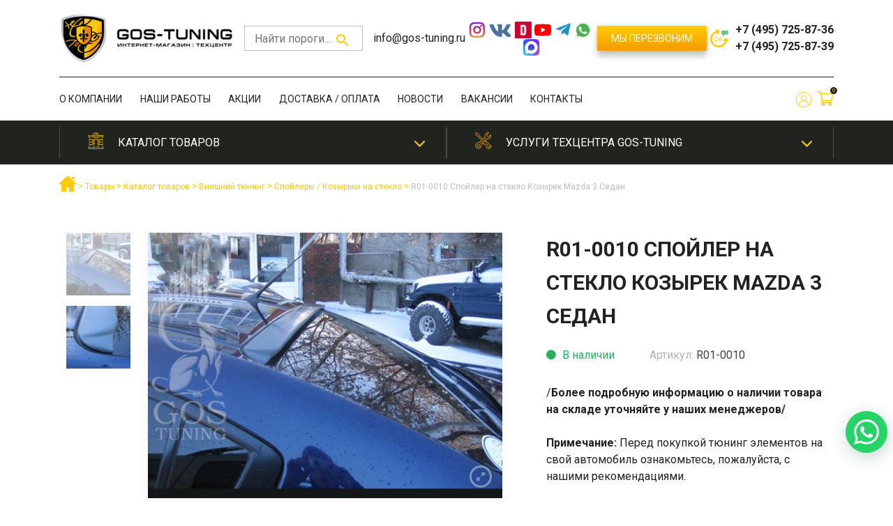

--- FILE ---
content_type: text/html; charset=UTF-8
request_url: https://gos-tuning.ru/product/magazin/vneshnij-tjuning/spojlery-kozyrki-na-steklo/r01-0010-kozyrek-mazda-3-bk-sedan/
body_size: 32162
content:
<!doctype html>
<html lang="ru-RU">

<head>
	<meta name="google-site-verification" content="fAizDL_xvA_2u12wt7D5N-TAYWRUFdbOPuaLTZQwwiE" />
    <meta charset="UTF-8">
    <meta name="viewport" content="width=device-width, initial-scale=1">
    <link rel="profile" href="https://gmpg.org/xfn/11">

       
<title>Купить спойлер на стекло Козырек Mazda 3 Седан - ГОС-Тюнинг</title>


	<!-- This site is optimized with the Yoast SEO plugin v15.5 - https://yoast.com/wordpress/plugins/seo/ -->
	<meta name="description" content="Козырек на стекло Mazda 3 Седан . Низкая цена, отличное качество. В постоянном наличии. Купить спойлер на стекло Мазда 3 седан в кузове BK," />
	<meta name="robots" content="index, follow, max-snippet:-1, max-image-preview:large, max-video-preview:-1" />
	<link rel="canonical" href="https://gos-tuning.ru/product/magazin/vneshnij-tjuning/spojlery-kozyrki-na-steklo/r01-0010-kozyrek-mazda-3-bk-sedan/" />
	<meta property="og:locale" content="ru_RU" />
	<meta property="og:type" content="article" />
	<meta property="og:title" content="Купить спойлер на стекло Козырек Mazda 3 Седан - ГОС-Тюнинг" />
	<meta property="og:description" content="Козырек на стекло Mazda 3 Седан . Низкая цена, отличное качество. В постоянном наличии. Купить спойлер на стекло Мазда 3 седан в кузове BK," />
	<meta property="og:url" content="https://gos-tuning.ru/product/magazin/vneshnij-tjuning/spojlery-kozyrki-na-steklo/r01-0010-kozyrek-mazda-3-bk-sedan/" />
	<meta property="og:site_name" content="GOS-TUNING" />
	<meta property="article:modified_time" content="2024-06-15T10:22:02+00:00" />
	<meta property="og:image" content="https://gos-tuning.ru/wp-content/uploads/2020/10/kozirek-mazda-3-sedan-r01-0010-1-1.jpg" />
	<meta property="og:image:width" content="520" />
	<meta property="og:image:height" content="390" />
	<meta name="twitter:card" content="summary_large_image" />
	<script type="application/ld+json" class="yoast-schema-graph">{"@context":"https://schema.org","@graph":[{"@type":"WebSite","@id":"https://gos-tuning.ru/#website","url":"https://gos-tuning.ru/","name":"GOS-TUNING","description":"Professional Tuning Center","potentialAction":[{"@type":"SearchAction","target":"https://gos-tuning.ru/?s={search_term_string}","query-input":"required name=search_term_string"}],"inLanguage":"ru-RU"},{"@type":"ImageObject","@id":"https://gos-tuning.ru/product/magazin/vneshnij-tjuning/spojlery-kozyrki-na-steklo/r01-0010-kozyrek-mazda-3-bk-sedan/#primaryimage","inLanguage":"ru-RU","url":"https://gos-tuning.ru/wp-content/uploads/2020/10/kozirek-mazda-3-sedan-r01-0010-1-1.jpg","width":520,"height":390,"caption":"\u0421\u043f\u043e\u0439\u043b\u0435\u0440 \u043d\u0430 \u0441\u0442\u0435\u043a\u043b\u043e \u041a\u043e\u0437\u044b\u0440\u0435\u043a Mazda 3 \u0421\u0435\u0434\u0430\u043d / \u0413\u041e\u0421-\u0422\u044e\u043d\u0438\u043d\u0433"},{"@type":"WebPage","@id":"https://gos-tuning.ru/product/magazin/vneshnij-tjuning/spojlery-kozyrki-na-steklo/r01-0010-kozyrek-mazda-3-bk-sedan/#webpage","url":"https://gos-tuning.ru/product/magazin/vneshnij-tjuning/spojlery-kozyrki-na-steklo/r01-0010-kozyrek-mazda-3-bk-sedan/","name":"\u041a\u0443\u043f\u0438\u0442\u044c \u0441\u043f\u043e\u0439\u043b\u0435\u0440 \u043d\u0430 \u0441\u0442\u0435\u043a\u043b\u043e \u041a\u043e\u0437\u044b\u0440\u0435\u043a Mazda 3 \u0421\u0435\u0434\u0430\u043d - \u0413\u041e\u0421-\u0422\u044e\u043d\u0438\u043d\u0433","isPartOf":{"@id":"https://gos-tuning.ru/#website"},"primaryImageOfPage":{"@id":"https://gos-tuning.ru/product/magazin/vneshnij-tjuning/spojlery-kozyrki-na-steklo/r01-0010-kozyrek-mazda-3-bk-sedan/#primaryimage"},"datePublished":"2020-10-08T16:23:43+00:00","dateModified":"2024-06-15T10:22:02+00:00","description":"\u041a\u043e\u0437\u044b\u0440\u0435\u043a \u043d\u0430 \u0441\u0442\u0435\u043a\u043b\u043e Mazda 3 \u0421\u0435\u0434\u0430\u043d . \u041d\u0438\u0437\u043a\u0430\u044f \u0446\u0435\u043d\u0430, \u043e\u0442\u043b\u0438\u0447\u043d\u043e\u0435 \u043a\u0430\u0447\u0435\u0441\u0442\u0432\u043e. \u0412 \u043f\u043e\u0441\u0442\u043e\u044f\u043d\u043d\u043e\u043c \u043d\u0430\u043b\u0438\u0447\u0438\u0438. \u041a\u0443\u043f\u0438\u0442\u044c \u0441\u043f\u043e\u0439\u043b\u0435\u0440 \u043d\u0430 \u0441\u0442\u0435\u043a\u043b\u043e \u041c\u0430\u0437\u0434\u0430 3 \u0441\u0435\u0434\u0430\u043d \u0432 \u043a\u0443\u0437\u043e\u0432\u0435 BK,","inLanguage":"ru-RU","potentialAction":[{"@type":"ReadAction","target":["https://gos-tuning.ru/product/magazin/vneshnij-tjuning/spojlery-kozyrki-na-steklo/r01-0010-kozyrek-mazda-3-bk-sedan/"]}]}]}</script>
	<!-- / Yoast SEO plugin. -->


<link rel="alternate" type="application/rss+xml" title="GOS-TUNING &raquo; Лента" href="https://gos-tuning.ru/feed/" />
<link rel="alternate" type="application/rss+xml" title="GOS-TUNING &raquo; Лента комментариев" href="https://gos-tuning.ru/comments/feed/" />
<link rel="alternate" type="application/rss+xml" title="GOS-TUNING &raquo; Лента комментариев к &laquo;R01-0010 Спойлер на стекло  Козырек Mazda 3 Седан&raquo;" href="https://gos-tuning.ru/product/magazin/vneshnij-tjuning/spojlery-kozyrki-na-steklo/r01-0010-kozyrek-mazda-3-bk-sedan/feed/" />
<link rel='stylesheet' id='font-awesome-css'  href='https://gos-tuning.ru/wp-content/plugins/advanced-product-labels-for-woocommerce/berocket/assets/css/font-awesome.min.css' media='all' />
<link rel='stylesheet' id='berocket_products_label_style-css'  href='https://gos-tuning.ru/wp-content/plugins/advanced-product-labels-for-woocommerce/css/frontend.css' media='all' />
<style id='berocket_products_label_style-inline-css'>
.berocket_better_labels_line .berocket_better_labels_inline_1 div.br_alabel:nth-child(n+5) {display:none;}
        .berocket_better_labels:before,
        .berocket_better_labels:after {
            clear: both;
            content: " ";
            display: block;
        }
        .berocket_better_labels.berocket_better_labels_image {
            position: absolute!important;
            top: 0px!important;
            bottom: 0px!important;
            left: 0px!important;
            right: 0px!important;
            pointer-events: none;
        }
        .berocket_better_labels.berocket_better_labels_image * {
            pointer-events: none;
        }
        .berocket_better_labels.berocket_better_labels_image img,
        .berocket_better_labels.berocket_better_labels_image .fa,
        .berocket_better_labels.berocket_better_labels_image .berocket_color_label,
        .berocket_better_labels.berocket_better_labels_image .berocket_image_background,
        .berocket_better_labels .berocket_better_labels_line .br_alabel,
        .berocket_better_labels .berocket_better_labels_line .br_alabel span {
            pointer-events: all;
        }
        .berocket_better_labels .berocket_color_label,
        .br_alabel .berocket_color_label {
            width: 100%;
            height: 100%;
            display: block;
        }
        .berocket_better_labels .berocket_better_labels_position_left {
            text-align:left;
            float: left;
            clear: left;
        }
        .berocket_better_labels .berocket_better_labels_position_center {
            text-align:center;
        }
        .berocket_better_labels .berocket_better_labels_position_right {
            text-align:right;
            float: right;
            clear: right;
        }
        .berocket_better_labels.berocket_better_labels_label {
            clear: both
        }
        .berocket_better_labels .berocket_better_labels_line {
            line-height: 1px;
        }
        .berocket_better_labels.berocket_better_labels_label .berocket_better_labels_line {
            clear: none;
        }
        .berocket_better_labels .berocket_better_labels_position_left .berocket_better_labels_line {
            clear: left;
        }
        .berocket_better_labels .berocket_better_labels_position_right .berocket_better_labels_line {
            clear: right;
        }
        .berocket_better_labels .berocket_better_labels_line .br_alabel {
            display: inline-block;
            position: relative;
            top: 0!important;
            left: 0!important;
            right: 0!important;
            line-height: 1px;
        }
</style>
<link rel='stylesheet' id='wp-block-library-css'  href='https://gos-tuning.ru/wp-includes/css/dist/block-library/style.min.css' media='all' />
<link rel='stylesheet' id='wc-block-vendors-style-css'  href='https://gos-tuning.ru/wp-content/plugins/woocommerce/packages/woocommerce-blocks/build/vendors-style.css' media='all' />
<link rel='stylesheet' id='wc-block-style-css'  href='https://gos-tuning.ru/wp-content/plugins/woocommerce/packages/woocommerce-blocks/build/style.css' media='all' />
<link rel='stylesheet' id='contact-form-7-css'  href='https://gos-tuning.ru/wp-content/plugins/contact-form-7/includes/css/styles.css' media='all' />
<link rel='stylesheet' id='mfcf7_zl_button_style-css'  href='https://gos-tuning.ru/wp-content/plugins/multiline-files-for-contact-form-7/css/style.css' media='all' />
<link rel='stylesheet' id='dashicons-css'  href='https://gos-tuning.ru/wp-includes/css/dashicons.min.css' media='all' />
<link rel='stylesheet' id='rmp-menu-styles-css'  href='https://gos-tuning.ru/wp-content/uploads/rmp-menu/css/rmp-menu.css' media='all' />
<link rel='stylesheet' id='woof-css'  href='https://gos-tuning.ru/wp-content/plugins/woocommerce-products-filter/css/front.css' media='all' />
<link rel='stylesheet' id='chosen-drop-down-css'  href='https://gos-tuning.ru/wp-content/plugins/woocommerce-products-filter/js/chosen/chosen.min.css' media='all' />
<link rel='stylesheet' id='woof_select_hierarchy_html_items-css'  href='https://gos-tuning.ru/wp-content/plugins/woocommerce-products-filter/ext/select_hierarchy/css/html_types/select_hierarchy.css' media='all' />
<link rel='stylesheet' id='woof_step_filter_html_items-css'  href='https://gos-tuning.ru/wp-content/plugins/woocommerce-products-filter/ext/step_filer/css/step_filter.css' media='all' />
<link rel='stylesheet' id='photoswipe-css'  href='https://gos-tuning.ru/wp-content/plugins/woocommerce/assets/css/photoswipe/photoswipe.min.css' media='all' />
<link rel='stylesheet' id='photoswipe-default-skin-css'  href='https://gos-tuning.ru/wp-content/plugins/woocommerce/assets/css/photoswipe/default-skin/default-skin.min.css' media='all' />
<style id='woocommerce-inline-inline-css'>
.woocommerce form .form-row .required { visibility: visible; }
</style>
<link rel='stylesheet' id='wpfront-scroll-top-css'  href='https://gos-tuning.ru/wp-content/plugins/wpfront-scroll-top/css/wpfront-scroll-top.min.css' media='all' />
<link rel='stylesheet' id='aws-style-css'  href='https://gos-tuning.ru/wp-content/plugins/advanced-woo-search/assets/css/common.min.css' media='all' />
<link rel='stylesheet' id='iksm-public-style-css'  href='https://gos-tuning.ru/wp-content/plugins/iks-menu/assets/css/public.css' media='all' />
<link rel='stylesheet' id='slick-carousel-css'  href='https://gos-tuning.ru/wp-content/plugins/woothumbs-premium/assets/vendor/slick.css' media='all' />
<link rel='stylesheet' id='iconic-woothumbs-css-css'  href='https://gos-tuning.ru/wp-content/plugins/woothumbs-premium/assets/frontend/css/main.min.css' media='all' />
<link rel='stylesheet' id='wooac-feather-css'  href='https://gos-tuning.ru/wp-content/plugins/woo-added-to-cart-notification/assets/libs/feather/feather.css' media='all' />
<link rel='stylesheet' id='magnific-popup-css'  href='https://gos-tuning.ru/wp-content/plugins/woo-added-to-cart-notification/assets/libs/magnific-popup/magnific-popup.css' media='all' />
<link rel='stylesheet' id='wooac-frontend-css'  href='https://gos-tuning.ru/wp-content/plugins/woo-added-to-cart-notification/assets/css/frontend.css' media='all' />
<link rel='stylesheet' id='pdo-animate-css'  href='https://gos-tuning.ru/wp-content/themes/gos-tuning/libs/animate/animate.min.css' media='all' />
<link rel='stylesheet' id='pdo-slick-css-css'  href='https://gos-tuning.ru/wp-content/themes/gos-tuning/libs/slick/slick.css' media='all' />
<link rel='stylesheet' id='pdo-bootstrap-css'  href='https://gos-tuning.ru/wp-content/themes/gos-tuning/bootstrap.css' media='all' />
<link rel='stylesheet' id='gos-tuning-style-css'  href='https://gos-tuning.ru/wp-content/themes/gos-tuning/style.css' media='all' />
<link rel='stylesheet' id='gos-tuning-style-chremel-css'  href='https://gos-tuning.ru/wp-content/themes/gos-tuning/creamel.css' media='all' />
<link rel='stylesheet' id='gos-tuning-style-media-css'  href='https://gos-tuning.ru/wp-content/themes/gos-tuning/media.css' media='all' />
<link rel='stylesheet' id='gos-tuning-woocommerce-style-css'  href='https://gos-tuning.ru/wp-content/themes/gos-tuning/woocommerce.css' media='all' />
<style id='gos-tuning-woocommerce-style-inline-css'>
@font-face {
			font-family: "star";
			src: url("https://gos-tuning.ru/wp-content/plugins/woocommerce/assets/fonts/star.eot");
			src: url("https://gos-tuning.ru/wp-content/plugins/woocommerce/assets/fonts/star.eot?#iefix") format("embedded-opentype"),
				url("https://gos-tuning.ru/wp-content/plugins/woocommerce/assets/fonts/star.woff") format("woff"),
				url("https://gos-tuning.ru/wp-content/plugins/woocommerce/assets/fonts/star.ttf") format("truetype"),
				url("https://gos-tuning.ru/wp-content/plugins/woocommerce/assets/fonts/star.svg#star") format("svg");
			font-weight: normal;
			font-style: normal;
		}
</style>
<link rel='stylesheet' id='fancybox-css'  href='https://gos-tuning.ru/wp-content/plugins/easy-fancybox/fancybox/1.5.4/jquery.fancybox.min.css' media='screen' />
<script id='jquery-core-js-extra'>
var xlwcty = {"ajax_url":"https:\/\/gos-tuning.ru\/wp-admin\/admin-ajax.php","version":"2.13.0","wc_version":"4.8.0"};
</script>
<script src='https://gos-tuning.ru/wp-includes/js/jquery/jquery.js' id='jquery-core-js'></script>
<script src='https://gos-tuning.ru/wp-content/plugins/svg-support/vendor/DOMPurify/DOMPurify.min.js' id='bodhi-dompurify-library-js'></script>
<script src='https://gos-tuning.ru/wp-content/plugins/multiline-files-for-contact-form-7/js/zl-multine-files.js' id='mfcf7_zl_multiline_files_script-js'></script>
<script src='https://gos-tuning.ru/wp-content/plugins/svg-support/js/min/svgs-inline-min.js' id='bodhi_svg_inline-js'></script>
<script id='bodhi_svg_inline-js-after'>
cssTarget={"Bodhi":"img.style-svg","ForceInlineSVG":"style-svg"};ForceInlineSVGActive="false";frontSanitizationEnabled="on";
</script>
<script src='https://gos-tuning.ru/wp-content/plugins/iks-menu/assets/js/public.js' id='iksm-public-script-js'></script>
<script src='https://gos-tuning.ru/wp-content/plugins/iks-menu/assets/js/menu.js' id='iksm-menu-script-js'></script>
<link rel="https://api.w.org/" href="https://gos-tuning.ru/wp-json/" /><link rel="alternate" type="application/json" href="https://gos-tuning.ru/wp-json/wp/v2/product/3742" /><link rel="EditURI" type="application/rsd+xml" title="RSD" href="https://gos-tuning.ru/xmlrpc.php?rsd" />
<meta name="generator" content="WordPress 5.5.17" />
<meta name="generator" content="WooCommerce 4.8.0" />
<link rel='shortlink' href='https://gos-tuning.ru/?p=3742' />
<link rel="alternate" type="application/json+oembed" href="https://gos-tuning.ru/wp-json/oembed/1.0/embed?url=https%3A%2F%2Fgos-tuning.ru%2Fproduct%2Fmagazin%2Fvneshnij-tjuning%2Fspojlery-kozyrki-na-steklo%2Fr01-0010-kozyrek-mazda-3-bk-sedan%2F" />
<link rel="alternate" type="text/xml+oembed" href="https://gos-tuning.ru/wp-json/oembed/1.0/embed?url=https%3A%2F%2Fgos-tuning.ru%2Fproduct%2Fmagazin%2Fvneshnij-tjuning%2Fspojlery-kozyrki-na-steklo%2Fr01-0010-kozyrek-mazda-3-bk-sedan%2F&#038;format=xml" />
<style>.product .images {position: relative;}</style><style type="text/css" id="iksm-dynamic-style"></style>	<noscript><style>.woocommerce-product-gallery{ opacity: 1 !important; }</style></noscript>
	<style type="text/css" id="iksm-dynamic-style"></style><script type="text/javascript">
 /* <![CDATA[ */
var buyone_ajax = {"ajaxurl":"https:\/\/gos-tuning.ru\/wp-admin\/admin-ajax.php","variation":0,"tel_mask":"+7 (999) 999-99-99","work_mode":0,"success_action":2,"after_submit_form":2000,"after_message_form":"\u0421\u043f\u0430\u0441\u0438\u0431\u043e \u0437\u0430 \u0437\u0430\u043a\u0430\u0437!"}; 
 /* ]]> */
</script>
<style>
/* Default Styles */
.iconic-woothumbs-all-images-wrap {
	float: none;
	width: 100%;
}

/* Icon Styles */
.iconic-woothumbs-icon {
	color: #7c7c7c;
}

/* Bullet Styles */
.iconic-woothumbs-all-images-wrap .slick-dots button,
.iconic-woothumbs-zoom-bullets .slick-dots button {
	border-color: #7c7c7c !important;
}

.iconic-woothumbs-all-images-wrap .slick-dots .slick-active button,
.iconic-woothumbs-zoom-bullets .slick-dots .slick-active button {
	background-color: #7c7c7c !important;
}

/* Thumbnails */

.iconic-woothumbs-all-images-wrap--thumbnails-left .iconic-woothumbs-thumbnails-wrap,
.iconic-woothumbs-all-images-wrap--thumbnails-right .iconic-woothumbs-thumbnails-wrap {
	width: 20%;
}

.iconic-woothumbs-all-images-wrap--thumbnails-left .iconic-woothumbs-images-wrap,
.iconic-woothumbs-all-images-wrap--thumbnails-right .iconic-woothumbs-images-wrap {
	width: 80%;
}


.iconic-woothumbs-thumbnails__control {
	color: #7c7c7c;
}

.iconic-woothumbs-all-images-wrap--thumbnails-left .iconic-woothumbs-thumbnails__control {
	right: 15px;
}

.iconic-woothumbs-all-images-wrap--thumbnails-right .iconic-woothumbs-thumbnails__control {
	left: 15px;
}


/* Stacked Thumbnails - Left & Right */

.iconic-woothumbs-all-images-wrap--thumbnails-left .iconic-woothumbs-thumbnails-wrap--stacked,
.iconic-woothumbs-all-images-wrap--thumbnails-right .iconic-woothumbs-thumbnails-wrap--stacked {
	margin: 0;
}

.iconic-woothumbs-thumbnails-wrap--stacked .iconic-woothumbs-thumbnails__slide {
	width: 25%;
}

/* Stacked Thumbnails - Left */

.iconic-woothumbs-all-images-wrap--thumbnails-left .iconic-woothumbs-thumbnails-wrap--stacked .iconic-woothumbs-thumbnails__slide {
	padding: 0 15px 15px 0;
}

/* Stacked Thumbnails - Right */

.iconic-woothumbs-all-images-wrap--thumbnails-right .iconic-woothumbs-thumbnails-wrap--stacked .iconic-woothumbs-thumbnails__slide {
	padding: 0 0 15px 15px;
}

/* Stacked Thumbnails - Above & Below */


.iconic-woothumbs-all-images-wrap--thumbnails-above .iconic-woothumbs-thumbnails-wrap--stacked,
.iconic-woothumbs-all-images-wrap--thumbnails-below .iconic-woothumbs-thumbnails-wrap--stacked {
	margin: 0 -7px 0 -8px;
}

/* Stacked Thumbnails - Above */

.iconic-woothumbs-all-images-wrap--thumbnails-above .iconic-woothumbs-thumbnails-wrap--stacked .iconic-woothumbs-thumbnails__slide {
	padding: 0 7px 15px 8px;
}

/* Stacked Thumbnails - Below */

.iconic-woothumbs-all-images-wrap--thumbnails-below .iconic-woothumbs-thumbnails-wrap--stacked .iconic-woothumbs-thumbnails__slide {
	padding: 15px 7px 0 8px;
}

/* Sliding Thumbnails - Left & Right, Above & Below */

.iconic-woothumbs-all-images-wrap--thumbnails-left .iconic-woothumbs-thumbnails-wrap--sliding,
.iconic-woothumbs-all-images-wrap--thumbnails-right .iconic-woothumbs-thumbnails-wrap--sliding {
	margin: 0;
}

/* Sliding Thumbnails - Left & Right */

.iconic-woothumbs-all-images-wrap--thumbnails-left .iconic-woothumbs-thumbnails-wrap--sliding .slick-list,
.iconic-woothumbs-all-images-wrap--thumbnails-right .iconic-woothumbs-thumbnails-wrap--sliding .slick-list {
	margin-bottom: -15px;
}

.iconic-woothumbs-all-images-wrap--thumbnails-left .iconic-woothumbs-thumbnails-wrap--sliding .iconic-woothumbs-thumbnails__image-wrapper,
.iconic-woothumbs-all-images-wrap--thumbnails-right .iconic-woothumbs-thumbnails-wrap--sliding .iconic-woothumbs-thumbnails__image-wrapper {
	margin-bottom: 15px;
}

/* Sliding Thumbnails - Left */

.iconic-woothumbs-all-images-wrap--thumbnails-left .iconic-woothumbs-thumbnails-wrap--sliding {
	padding-right: 15px;
}

/* Sliding Thumbnails - Right */

.iconic-woothumbs-all-images-wrap--thumbnails-right .iconic-woothumbs-thumbnails-wrap--sliding {
	padding-left: 15px;
}

/* Sliding Thumbnails - Above & Below */

.iconic-woothumbs-thumbnails-wrap--horizontal.iconic-woothumbs-thumbnails-wrap--sliding .iconic-woothumbs-thumbnails__slide {
	width: 25%;
}

.iconic-woothumbs-all-images-wrap--thumbnails-above .iconic-woothumbs-thumbnails-wrap--sliding .slick-list,
.iconic-woothumbs-all-images-wrap--thumbnails-below .iconic-woothumbs-thumbnails-wrap--sliding .slick-list {
	margin-right: -15px;
}

.iconic-woothumbs-all-images-wrap--thumbnails-above .iconic-woothumbs-thumbnails-wrap--sliding .iconic-woothumbs-thumbnails__image-wrapper,
.iconic-woothumbs-all-images-wrap--thumbnails-below .iconic-woothumbs-thumbnails-wrap--sliding .iconic-woothumbs-thumbnails__image-wrapper {
	margin-right: 15px;
}

/* Sliding Thumbnails - Above */

.iconic-woothumbs-all-images-wrap--thumbnails-above .iconic-woothumbs-thumbnails-wrap--sliding {
	margin-bottom: 15px;
}

/* Sliding Thumbnails - Below */

.iconic-woothumbs-all-images-wrap--thumbnails-below .iconic-woothumbs-thumbnails-wrap--sliding {
	margin-top: 15px;
}

/* Zoom Styles */


.zm-handlerarea {
	background: #000000;
	-ms-filter: "progid:DXImageTransform.Microsoft.Alpha(Opacity=80)" !important;
	filter: alpha(opacity=80) !important;
	-moz-opacity: 0.8 !important;
	-khtml-opacity: 0.8 !important;
	opacity: 0.8 !important;
}

/* Media Queries */



@media screen and (max-width: 767px) {

	.iconic-woothumbs-all-images-wrap {
		float: none;
		width: 100%;
	}

	.iconic-woothumbs-hover-icons .iconic-woothumbs-icon {
		opacity: 1;
	}


	.iconic-woothumbs-all-images-wrap--thumbnails-above .iconic-woothumbs-images-wrap,
	.iconic-woothumbs-all-images-wrap--thumbnails-left .iconic-woothumbs-images-wrap,
	.iconic-woothumbs-all-images-wrap--thumbnails-right .iconic-woothumbs-images-wrap {
		width: 100%;
	}

	.iconic-woothumbs-all-images-wrap--thumbnails-left .iconic-woothumbs-thumbnails-wrap,
	.iconic-woothumbs-all-images-wrap--thumbnails-right .iconic-woothumbs-thumbnails-wrap {
		width: 100%;
	}


	.iconic-woothumbs-thumbnails-wrap--horizontal .iconic-woothumbs-thumbnails__slide {
		width: 33.333333333333%;
	}

}


</style><link rel="icon" href="https://gos-tuning.ru/wp-content/uploads/2020/07/cropped-flaticon-32x32.png" sizes="32x32" />
<link rel="icon" href="https://gos-tuning.ru/wp-content/uploads/2020/07/cropped-flaticon-192x192.png" sizes="192x192" />
<link rel="apple-touch-icon" href="https://gos-tuning.ru/wp-content/uploads/2020/07/cropped-flaticon-180x180.png" />
<meta name="msapplication-TileImage" content="https://gos-tuning.ru/wp-content/uploads/2020/07/cropped-flaticon-270x270.png" />
        <script type="text/javascript">
            var woof_is_permalink =1;

            var woof_shop_page = "";
        
            var woof_really_curr_tax = {};
            var woof_current_page_link = location.protocol + '//' + location.host + location.pathname;
            //***lets remove pagination from woof_current_page_link
            woof_current_page_link = woof_current_page_link.replace(/\page\/[0-9]+/, "");
                            woof_current_page_link = "https://gos-tuning.ru/shop/";
                            var woof_link = 'https://gos-tuning.ru/wp-content/plugins/woocommerce-products-filter/';

                </script>

                <script>

            var woof_ajaxurl = "https://gos-tuning.ru/wp-admin/admin-ajax.php";

            var woof_lang = {
                'orderby': "Сортировать по",
                'date': "дата",
                'perpage': "на страницу",
                'pricerange': "ценовой диапазон",
                'menu_order': "menu order",
                'popularity': "популярность",
                'rating': "рейтинг",
                'price': "цена по возростанию",
                'price-desc': "цена по убыванию"
            };

            if (typeof woof_lang_custom == 'undefined') {
                var woof_lang_custom = {};/*!!important*/
            }

            //***

            var woof_is_mobile = 0;
        


            var woof_show_price_search_button = 0;
            var woof_show_price_search_type = 0;
        
            var woof_show_price_search_type = 0;

            var swoof_search_slug = "swoof";

        
            var icheck_skin = {};
                        icheck_skin = 'none';
        
            var is_woof_use_chosen =1;

        

            var woof_current_values = '[]';
            //+++
            var woof_lang_loading = "Загрузка ...";

                        woof_lang_loading = "Загрузка";
        
            var woof_lang_show_products_filter = "показать фильтр товаров";
            var woof_lang_hide_products_filter = "скрыть фильтр продуктов";
            var woof_lang_pricerange = "ценовой диапазон";

            //+++

            var woof_use_beauty_scroll =0;
            //+++
            var woof_autosubmit =1;
            var woof_ajaxurl = "https://gos-tuning.ru/wp-admin/admin-ajax.php";
            /*var woof_submit_link = "";*/
            var woof_is_ajax = 0;
            var woof_ajax_redraw = 0;
            var woof_ajax_page_num =1;
            var woof_ajax_first_done = false;
            var woof_checkboxes_slide_flag = true;


            //toggles
            var woof_toggle_type = "text";

            var woof_toggle_closed_text = "-";
            var woof_toggle_opened_text = "+";

            var woof_toggle_closed_image = "https://gos-tuning.ru/wp-content/plugins/woocommerce-products-filter/img/plus3.png";
            var woof_toggle_opened_image = "https://gos-tuning.ru/wp-content/plugins/woocommerce-products-filter/img/minus3.png";


            //indexes which can be displayed in red buttons panel
                    var woof_accept_array = ["min_price", "orderby", "perpage", "min_rating","product_visibility","product_cat","product_tag","pa_cvet","pa_dizajn-tovara","pa_god-vypuska-avtomobilja","pa_kompanija-proizvoditel","pa_kuzov-avtomobilja","pa_marka","pa_material","pa_slozhnost-ustanovki","pa_srok-izgotovlenija-postavki","pa_strana-proizvoditel","pa_tip","car_model"];

        


            //***
            //for extensions

            var woof_ext_init_functions = null;
                        woof_ext_init_functions = '{"select_hierarchy":"woof_init_select_hierarchy","step_filter":"woof_step_filter_html_items"}';

        

        
            var woof_overlay_skin = "default";

            jQuery(function () {
                try
                {
                    woof_current_values = jQuery.parseJSON(woof_current_values);
                } catch (e)
                {
                    woof_current_values = null;
                }
                if (woof_current_values == null || woof_current_values.length == 0) {
                    woof_current_values = {};
                }

            });

            function woof_js_after_ajax_done() {
                jQuery(document).trigger('woof_ajax_done');
                    }
        </script>
        <!-- Yandex.Metrika counter -->
<script type="text/javascript" >
   (function(m,e,t,r,i,k,a){m[i]=m[i]||function(){(m[i].a=m[i].a||[]).push(arguments)};
   m[i].l=1*new Date();k=e.createElement(t),a=e.getElementsByTagName(t)[0],k.async=1,k.src=r,a.parentNode.insertBefore(k,a)})
   (window, document, "script", "https://mc.yandex.ru/metrika/tag.js", "ym");

   ym(9664735, "init", {
        clickmap:true,
        trackLinks:true,
        accurateTrackBounce:true,
        webvisor:true
   });
</script>
<noscript><div><img src="https://mc.yandex.ru/watch/9664735" style="position:absolute; left:-9999px;" alt="" /></div></noscript>
<!-- /Yandex.Metrika counter -->
<!-- Global site tag (gtag.js) - Google Analytics -->
<script async src="https://www.googletagmanager.com/gtag/js?id=UA-84444903-1"></script>
<script>
  window.dataLayer = window.dataLayer || [];
  function gtag(){dataLayer.push(arguments);}
  gtag('js', new Date());

  gtag('config', 'UA-84444903-1');
</script>
</head>

<body class="product-template-default single single-product postid-3742 wp-custom-logo theme-gos-tuning woocommerce woocommerce-page woocommerce-no-js iconic-woothumbs-gos-tuning no-sidebar woocommerce-active">
<script>
    window.ajaxurl = "https://gos-tuning.ru/wp-admin/admin-ajax.php";
</script>

<div id="page" class="site">
    <a class="skip-link screen-reader-text" href="#primary">Skip to content</a>

    <header id="header" class="header site-header">

        <div class="header-top">
            <div class="container">
                <div class="d-flex align-items-center justify-content-between">
                    <div class="header-branding col-7 col-xs-auto p-0">
                        <a href="https://gos-tuning.ru/" class="custom-logo-link" rel="home"><img width="250" height="70" src="https://gos-tuning.ru/wp-content/uploads/2020/12/cropped-logo_im-1-e1608130091545.png" class="custom-logo" alt="GOS-TUNING" /></a>                    </div><!-- .site-branding -->

                    <div class="header-search">
                        <div class="aws-container" data-url="/?wc-ajax=aws_action" data-siteurl="https://gos-tuning.ru" data-lang="" data-show-loader="true" data-show-more="true" data-show-page="true" data-ajax-search="true" data-show-clear="true" data-mobile-screen="false" data-use-analytics="false" data-min-chars="1" data-buttons-order="2" data-timeout="300" data-is-mobile="false" data-page-id="3742" data-tax="" ><form class="aws-search-form" action="https://gos-tuning.ru/" method="get" role="search" ><div class="aws-wrapper"><label class="aws-search-label" for="69771c8295842">Найти пороги...</label><input type="search" name="s" id="69771c8295842" value="" class="aws-search-field" placeholder="Найти пороги..." autocomplete="off" /><input type="hidden" name="post_type" value="product"><input type="hidden" name="type_aws" value="true"><div class="aws-search-clear"><span>×</span></div><div class="aws-loader"></div></div><div class="aws-search-btn aws-form-btn"><span class="aws-search-btn_icon"><svg focusable="false" xmlns="http://www.w3.org/2000/svg" viewBox="0 0 24 24" width="24px"><path d="M15.5 14h-.79l-.28-.27C15.41 12.59 16 11.11 16 9.5 16 5.91 13.09 3 9.5 3S3 5.91 3 9.5 5.91 16 9.5 16c1.61 0 3.09-.59 4.23-1.57l.27.28v.79l5 4.99L20.49 19l-4.99-5zm-6 0C7.01 14 5 11.99 5 9.5S7.01 5 9.5 5 14 7.01 14 9.5 11.99 14 9.5 14z"></path></svg></span></div></form></div>                    </div>
                    <div class="header-email d-none d-xl-flex">
				
                        <a href="mailto:+info@gos-tuning.ru" class="header-mail__link">

                            info@gos-tuning.ru                        </a>
                    </div>
                    <div class="header-icons d-none d-xl-block">
                                                                                                                                                                <a href="https://www.instagram.com/gos_tuning/" target="_blank" class="header__social">
                                            <img src="https://gos-tuning.ru/wp-content/uploads/2020/07/insta.svg">
                                        </a>
                                                                                                                                                                                                            <a href="https://vk.com/gos_tuning" target="_blank" class="header__social">
                                            <img src="https://gos-tuning.ru/wp-content/uploads/2020/07/vk.svg">
                                        </a>
                                                                                                                                                                                                            <a href="https://www.drive2.ru/o/GOS-Tuning" target="_blank" class="header__social">
                                            <img src="https://gos-tuning.ru/wp-content/uploads/2020/10/d-logo.png">
                                        </a>
                                                                                                                                                                                                            <a href="https://www.youtube.com/channel/UCMzLHLEghHgQEBghkfXqMxQ" target="_blank" class="header__social">
                                            <img src="https://gos-tuning.ru/wp-content/uploads/2020/10/youtube.svg">
                                        </a>
                                                                                                                                                                                                            <a href="https://t.me/+79670440466" target="_blank" class="header__social">
                                            <img src="https://gos-tuning.ru/wp-content/uploads/2020/07/telegram.svg">
                                        </a>
                                                                                                                                                                                                            <a href="https://wa.me/79670440466" target="_blank" class="header__social">
                                            <img src="https://gos-tuning.ru/wp-content/uploads/2020/07/whatsapp.svg">
                                        </a>
                                                                                                                                                                                                                                                                                                                                            <a href="https://max.ru/u/f9LHodD0cOJ3ZaZC9l2d2PvLggn5eAF5pCpZVrQQUR34xsl_iutXeFK2UxE" target="_blank" class="header__social">
                                            <img src="https://gos-tuning.ru/wp-content/uploads/2026/01/max-messenger-sign-logo.svg">
                                        </a>
                                                                                                                                            </div>
                    <div class="header-feedback d-none d-xl-block">
                        <button class="header-feedback__btn btn" data-modalid="modal-feedback">Мы перезвоним</button>
                    </div>
                    <div class="header-phones d-none d-xl-flex align-items-center">
                        <div class="header-icon">
                            <img src="https://gos-tuning.ru/wp-content/themes/gos-tuning/img/chat.svg" alt="">
                        </div>
                        <div class="header-phones__links d-flex flex-column">
                            <a href="tel:+74957258736" class="header-phone__link">
                                +7 (495) 725-87-36                            </a>
                            <a href="tel:+74957258739"
                               class="header-phone__link">
                                +7 (495) 725-87-39                            </a>
                        </div>
                    </div>
                    <div class="header-innerwrapper d-flex d-xl-none justify-content-end">
                        <!-- <div class="header__currmark d-none d-lg-block">
                                    Toyota Corolla 2003

                                    <i class="iconic-close"></i>
                        </div> -->
                        <a href="tel:+7 (495) 725-87-36"
                           class="header__top-item header__top-phone ml-1">
                            <div class="str__icon">
                                <img src="https://gos-tuning.ru/wp-content/themes/gos-tuning/img/phone.svg" alt="">
                            </div>
                        </a>
						<a href="/my-account/" class="my_acc ml-1 mr-1 ml-xs-2 mr-xs-2"><img src="https://gos-tuning.ru/wp-content/themes/gos-tuning/img/icon_user.svg"></a>
                                                <a href="https://gos-tuning.ru/cart/"
                           class="basket-btn basket-btn_fixed-xs counter-wrapper ml-1 mr-1 ml-xs-2 mr-xs-2">
                            <i class="basket-btn__label iconic-supermarket"></i>
                            <span class="basket-btn__counter counter">0</span>
                        </a>
                    </div>

                    <nav id="site-navigation2" class="header-navigation d-flex align-items-center justify-content-end d-xl-none">
												<button type="button" aria-controls="rmp-container-13215" aria-label="Menu Trigger" id="rmp_menu_trigger-13215" destination="" class="rmp_menu_trigger rmp-menu-trigger-boring">
							<span class="rmp-trigger-box">
								<span class="responsive-menu-pro-inner"></span>
							</span>
						</button>
                    </nav><!-- #site-navigation -->
                </div>
            </div>
        </div>
        <div class="header-middle">
            <div class="container">

                <div class="d-flex align-items-center">
                    <nav id="site-navigation" class="header-navigation main-navigation">
                        <div class="menu-main-menu-container"><ul id="menu-header" class="menu"><li id="menu-item-36" class="menu-item menu-item-type-post_type menu-item-object-page menu-item-36"><a href="https://gos-tuning.ru/o-kompanii/">О компании</a></li>
<li id="menu-item-10604" class="menu-item menu-item-type-post_type_archive menu-item-object-portfolio_posts menu-item-10604"><a href="https://gos-tuning.ru/portfolio_posts/">Наши работы</a></li>
<li id="menu-item-165" class="menu-item menu-item-type-post_type menu-item-object-page menu-item-165"><a href="https://gos-tuning.ru/akcii/">Акции</a></li>
<li id="menu-item-9692" class="menu-item menu-item-type-post_type menu-item-object-page menu-item-9692"><a href="https://gos-tuning.ru/dostavka/">Доставка / Оплата</a></li>
<li id="menu-item-10941" class="menu-item menu-item-type-taxonomy menu-item-object-category menu-item-10941"><a href="https://gos-tuning.ru/novosti/">Новости</a></li>
<li id="menu-item-162" class="menu-item menu-item-type-post_type menu-item-object-page menu-item-162"><a href="https://gos-tuning.ru/vakansii/">Вакансии</a></li>
<li id="menu-item-38" class="menu-item menu-item-type-post_type menu-item-object-page menu-item-38"><a href="https://gos-tuning.ru/kontakty/">Контакты</a></li>
</ul></div>                    </nav><!-- #site-navigation -->
                    <div class="inner-right d-flex justify-content-between">


                        <div class="header__currmark">
                                                    </div>
						<div class="d-flex align-center">
						<a href="/my-account/" class="my_acc ml-1 mr-1 ml-xs-2 mr-xs-2"><img src="https://gos-tuning.ru/wp-content/themes/gos-tuning/img/icon_user.svg"></a>
                                                <a href="https://gos-tuning.ru/cart/"
                           class="basket-btn basket-btn_fixed-xs counter-wrapper">
                            <i class="basket-btn__label iconic-supermarket"></i>
                            <span class="basket-btn__counter counter">0</span>
                        </a>
						</div>
                    </div>
                </div>
            </div>
        </div>
        <div class="header-bottom bg_dark">
            <!-- catalog -->
            
<nav id="catalog-header">
	<section id="woocommerce_product_categories-2" class="catalog-header woocommerce widget_product_categories"><ul class="product-categories"><li class="cat-item cat-item-19 cat-parent current-cat-parent"><a href="https://gos-tuning.ru/magazin/">Каталог товаров</a><ul class='children'>
<li class="cat-item cat-item-32 cat-parent"><a href="https://gos-tuning.ru/magazin/aksessuary/">Аксессуары</a>	<ul class='children'>
<li class="cat-item cat-item-74"><a href="https://gos-tuning.ru/magazin/aksessuary/ramki-dlja-nomerov/">Рамки для номеров</a></li>
<li class="cat-item cat-item-2131"><a href="https://gos-tuning.ru/magazin/aksessuary/setki-dlja-bamperov/">Сетки для бамперов</a></li>
<li class="cat-item cat-item-45"><a href="https://gos-tuning.ru/magazin/aksessuary/shildiki-jemblemy/">Шильдики / Эмблемы / Наклейки</a></li>
	</ul>
</li>
<li class="cat-item cat-item-23 cat-parent current-cat-parent"><a href="https://gos-tuning.ru/magazin/vneshnij-tjuning/">Внешний тюнинг</a>	<ul class='children'>
<li class="cat-item cat-item-34"><a href="https://gos-tuning.ru/magazin/vneshnij-tjuning/ajerodinamicheskie-obvesy-body-kit/">Аэродинамические обвесы</a></li>
<li class="cat-item cat-item-36"><a href="https://gos-tuning.ru/magazin/vneshnij-tjuning/zadnie-bampera/">Бампера задние</a></li>
<li class="cat-item cat-item-35"><a href="https://gos-tuning.ru/magazin/vneshnij-tjuning/perednie-bampera/">Бампера передние</a></li>
<li class="cat-item cat-item-42"><a href="https://gos-tuning.ru/magazin/vneshnij-tjuning/diffuzory-zadnego-bampera/">Диффузоры заднего бампера</a></li>
<li class="cat-item cat-item-477"><a href="https://gos-tuning.ru/magazin/vneshnij-tjuning/zashhity-bamperov/">Защиты бамперов</a></li>
<li class="cat-item cat-item-288"><a href="https://gos-tuning.ru/magazin/vneshnij-tjuning/kapoty/">Капоты</a></li>
<li class="cat-item cat-item-2376"><a href="https://gos-tuning.ru/magazin/vneshnij-tjuning/komplekty-restajlinga/">Комплекты рестайлинга</a></li>
<li class="cat-item cat-item-403"><a href="https://gos-tuning.ru/magazin/vneshnij-tjuning/korpusa-bokovyh-zerkal-zerkalnye-jelementy/">Корпуса боковых зеркал / Зеркальные элементы</a></li>
<li class="cat-item cat-item-40"><a href="https://gos-tuning.ru/magazin/vneshnij-tjuning/krylja-zhabry-v-krylja/">Крылья / Жабры в крылья</a></li>
<li class="cat-item cat-item-2325"><a href="https://gos-tuning.ru/magazin/vneshnij-tjuning/moldingi-na-dveri-protektory-dverej/">Молдинги на двери / Протекторы дверей</a></li>
<li class="cat-item cat-item-51"><a href="https://gos-tuning.ru/magazin/vneshnij-tjuning/nabory-dlja-remonta-i-ustanovki/">Наборы для ремонта и установки</a></li>
<li class="cat-item cat-item-39"><a href="https://gos-tuning.ru/magazin/vneshnij-tjuning/nakladki-jubki-na-zadnij-bamper/">Накладки / Юбки на задний бампер</a></li>
<li class="cat-item cat-item-38"><a href="https://gos-tuning.ru/magazin/vneshnij-tjuning/nakladki-jubki-na-perednij-bamper/">Накладки / Юбки на передний бампер</a></li>
<li class="cat-item cat-item-37"><a href="https://gos-tuning.ru/magazin/vneshnij-tjuning/nakladki-na-porogi-podnojki/">Накладки на пороги / Подножки</a></li>
<li class="cat-item cat-item-2324"><a href="https://gos-tuning.ru/magazin/vneshnij-tjuning/rasshiriteli-kolesnyh-arok/">Расширители колесных арок</a></li>
<li class="cat-item cat-item-43"><a href="https://gos-tuning.ru/magazin/vneshnij-tjuning/nakladki-resnichki-na-fary-i-zadnie-fonari/">Реснички на фары и задние фонари</a></li>
<li class="cat-item cat-item-44"><a href="https://gos-tuning.ru/magazin/vneshnij-tjuning/reshetki-radiatora-maski-bampera/">Решетки радиатора / Маски бампера</a></li>
<li class="cat-item cat-item-2435"><a href="https://gos-tuning.ru/magazin/vneshnij-tjuning/splittery/">Сплиттеры</a></li>
<li class="cat-item cat-item-41 current-cat"><a href="https://gos-tuning.ru/magazin/vneshnij-tjuning/spojlery-kozyrki-na-steklo/">Спойлеры / Козырьки на стекло</a></li>
	</ul>
</li>
<li class="cat-item cat-item-2130 cat-parent"><a href="https://gos-tuning.ru/magazin/dvigatel-vpusk-vypusk/">Двигатель Впуск / Выпуск</a>	<ul class='children'>
<li class="cat-item cat-item-2293"><a href="https://gos-tuning.ru/magazin/dvigatel-vpusk-vypusk/nasadki-na-glushitel-vyhlop/">Насадки на глушитель</a></li>
	</ul>
</li>
<li class="cat-item cat-item-31 cat-parent"><a href="https://gos-tuning.ru/magazin/doosnoshhenie/">Дооснощение</a>	<ul class='children'>
<li class="cat-item cat-item-63"><a href="https://gos-tuning.ru/magazin/doosnoshhenie/jelektronnye-vyhlopnye-sistemy/">Электронные выхлопные системы</a></li>
	</ul>
</li>
<li class="cat-item cat-item-22 cat-parent"><a href="https://gos-tuning.ru/magazin/optika/">Оптика / Освещение</a>	<ul class='children'>
<li class="cat-item cat-item-1945 cat-parent"><a href="https://gos-tuning.ru/magazin/optika/avtolampy/">Автолампы</a>		<ul class='children'>
<li class="cat-item cat-item-1946"><a href="https://gos-tuning.ru/magazin/optika/avtolampy/svetodiodnye-lampy/">Светодиодные лампы</a></li>
		</ul>
</li>
<li class="cat-item cat-item-67"><a href="https://gos-tuning.ru/magazin/optika/zadnie-fonari/">Задние фонари</a></li>
<li class="cat-item cat-item-2204"><a href="https://gos-tuning.ru/magazin/optika/katafoty/">Катафоты</a></li>
<li class="cat-item cat-item-66"><a href="https://gos-tuning.ru/magazin/optika/perednie-fary/">Передние фары</a></li>
<li class="cat-item cat-item-69"><a href="https://gos-tuning.ru/magazin/optika/protivotumannye-fary/">Противотуманные фары</a></li>
<li class="cat-item cat-item-70"><a href="https://gos-tuning.ru/magazin/optika/stop-signaly-i-gabaritnye-ogni/">Стоп сигналы и габаритные огни</a></li>
<li class="cat-item cat-item-68"><a href="https://gos-tuning.ru/magazin/optika/hodovye-ogni/">Ходовые огни</a></li>
	</ul>
</li>
<li class="cat-item cat-item-30 cat-parent"><a href="https://gos-tuning.ru/magazin/tjuning-salona/">Тюнинг салона</a>	<ul class='children'>
<li class="cat-item cat-item-57"><a href="https://gos-tuning.ru/magazin/tjuning-salona/avtomobilnye-kovriki/">Автомобильные коврики</a></li>
<li class="cat-item cat-item-53"><a href="https://gos-tuning.ru/magazin/tjuning-salona/nakladki-na-pedali/">Накладки на педали</a></li>
	</ul>
</li>
<li class="cat-item cat-item-33 cat-parent"><a href="https://gos-tuning.ru/magazin/jelektronika/">Электроника</a>	<ul class='children'>
<li class="cat-item cat-item-2482"><a href="https://gos-tuning.ru/magazin/jelektronika/jelektroporogi-vydvizhnye-porogi/">Электропороги / Выдвижные пороги</a></li>
	</ul>
</li>
</ul>
</li>
<li class="cat-item cat-item-21 cat-parent"><a href="https://gos-tuning.ru/uslugi/">Услуги техцентра GOS-Tuning</a><ul class='children'>
<li class="cat-item cat-item-89 cat-parent"><a href="https://gos-tuning.ru/uslugi/ustanovka-tyuninga-v-gos-tuning/">Внешний тюнинг</a>	<ul class='children'>
<li class="cat-item cat-item-2471"><a href="https://gos-tuning.ru/uslugi/ustanovka-tyuninga-v-gos-tuning/avtohirurgija/">Автохирургия</a></li>
<li class="cat-item cat-item-94"><a href="https://gos-tuning.ru/uslugi/ustanovka-tyuninga-v-gos-tuning/antihrom-v-gos-tuning/">Антихром</a></li>
<li class="cat-item cat-item-2472"><a href="https://gos-tuning.ru/uslugi/ustanovka-tyuninga-v-gos-tuning/pokraska-supportov/">Покраска суппортов</a></li>
<li class="cat-item cat-item-92"><a href="https://gos-tuning.ru/uslugi/ustanovka-tyuninga-v-gos-tuning/remont-tjuning-obvesov-v-gos-tuning/">Ремонт тюнинг обвесов</a></li>
<li class="cat-item cat-item-2478"><a href="https://gos-tuning.ru/uslugi/ustanovka-tyuninga-v-gos-tuning/ustanovka-vydvizhnyh-jelektricheskih-porogov/">Установка выдвижных электрических порогов</a></li>
<li class="cat-item cat-item-93"><a href="https://gos-tuning.ru/uslugi/ustanovka-tyuninga-v-gos-tuning/ustanovka-zashhitnyh-setok-v-reshetku-i-bamper/">Установка защитных сеток в решетку и бампер</a></li>
<li class="cat-item cat-item-90"><a href="https://gos-tuning.ru/uslugi/ustanovka-tyuninga-v-gos-tuning/ustanovka-tjuning-obvesov-stajling-i-kuzov-avto/">Установка и подгонка обвесов</a></li>
<li class="cat-item cat-item-2398"><a href="https://gos-tuning.ru/uslugi/ustanovka-tyuninga-v-gos-tuning/ustanovka-optiki-v-gos-tuning/">Установка оптики</a></li>
<li class="cat-item cat-item-104"><a href="https://gos-tuning.ru/uslugi/ustanovka-tyuninga-v-gos-tuning/ustanovka-jelektronnogo-vyhlopa/">Установка электронного выхлопа</a></li>
	</ul>
</li>
<li class="cat-item cat-item-87 cat-parent"><a href="https://gos-tuning.ru/uslugi/detejling-i-uhod-za-avto/">Детейлинг и уход за авто</a>	<ul class='children'>
<li class="cat-item cat-item-2433"><a href="https://gos-tuning.ru/uslugi/detejling-i-uhod-za-avto/lokalnaja-polirovka/">Локальная полировка</a></li>
<li class="cat-item cat-item-98"><a href="https://gos-tuning.ru/uslugi/detejling-i-uhod-za-avto/moika-avtomobilya-v-gos-tuning/">Мойка автомобиля</a></li>
<li class="cat-item cat-item-2388"><a href="https://gos-tuning.ru/uslugi/detejling-i-uhod-za-avto/konservaciya-dvigatelya-v-gos-tuning/">Мойка и консервация двигателя</a></li>
<li class="cat-item cat-item-95"><a href="https://gos-tuning.ru/uslugi/detejling-i-uhod-za-avto/nanesenie-zaschitnih-pokritii-v-gos-tuning/">Нанесение защитных покрытий</a></li>
<li class="cat-item cat-item-97"><a href="https://gos-tuning.ru/uslugi/detejling-i-uhod-za-avto/ochistka-lkp-ot-stoikih-zagryaznenii-v-gos-tuning/">Очистка ЛКП от стойких загрязнений</a></li>
<li class="cat-item cat-item-174"><a href="https://gos-tuning.ru/uslugi/detejling-i-uhod-za-avto/polirovka-avtomobilya-detalei-kuzova-v-gos-tuning/">Полировка кузова</a></li>
<li class="cat-item cat-item-96"><a href="https://gos-tuning.ru/uslugi/detejling-i-uhod-za-avto/himchistka-i-uhod-za-salonom-avtomobilja-v-gos-tuning/">Химчистка и уход за салоном автомобиля</a></li>
	</ul>
</li>
<li class="cat-item cat-item-86 cat-parent"><a href="https://gos-tuning.ru/uslugi/kuzovnoj-remont-v-gos-tjuning/">Кузовной ремонт</a>	<ul class='children'>
<li class="cat-item cat-item-2394"><a href="https://gos-tuning.ru/uslugi/kuzovnoj-remont-v-gos-tjuning/antikorrozijnaya-obrabotka-poverhnosti-v-gos-tuning/">Антикоррозийная обработка</a></li>
<li class="cat-item cat-item-2391"><a href="https://gos-tuning.ru/uslugi/kuzovnoj-remont-v-gos-tjuning/vosstanovlenie-geometrii-kuzova/">Восстановление геометрии кузова</a></li>
<li class="cat-item cat-item-2393"><a href="https://gos-tuning.ru/uslugi/kuzovnoj-remont-v-gos-tjuning/vystavlenie-trebuemyh-zazorov-v-gos-tuning/">Выставление зазоров</a></li>
<li class="cat-item cat-item-2392"><a href="https://gos-tuning.ru/uslugi/kuzovnoj-remont-v-gos-tjuning/lakokrasochnye-raboty-v-gos-tuning/">Лакокрасочные работы</a></li>
<li class="cat-item cat-item-2389"><a href="https://gos-tuning.ru/uslugi/kuzovnoj-remont-v-gos-tjuning/rihtovka-povrezhdennyh-uchastkov-v-gos-tuning/">Рихтовка поврежденных участков</a></li>
<li class="cat-item cat-item-2390"><a href="https://gos-tuning.ru/uslugi/kuzovnoj-remont-v-gos-tjuning/svarochnye-raboty-v-gos-tuning/">Сварочные работы</a></li>
<li class="cat-item cat-item-91"><a href="https://gos-tuning.ru/uslugi/kuzovnoj-remont-v-gos-tjuning/udalenie-vmyatin-bez-pokraski-pdr/">Удаление вмятин без покраски (PDR)</a></li>
	</ul>
</li>
<li class="cat-item cat-item-2518"><a href="https://gos-tuning.ru/uslugi/podbor-avtojemalej/">Подбор Автоэмалей</a></li>
<li class="cat-item cat-item-88 cat-parent"><a href="https://gos-tuning.ru/uslugi/remont-salona-v-gos-tuning/">Ремонт салона</a>	<ul class='children'>
<li class="cat-item cat-item-101"><a href="https://gos-tuning.ru/uslugi/remont-salona-v-gos-tuning/pokraska-i-remont-rulej-v-gos-tuning/">Покраска и ремонт руля</a></li>
<li class="cat-item cat-item-100"><a href="https://gos-tuning.ru/uslugi/remont-salona-v-gos-tuning/polirovka-vstavok-salona/">Полировка вставок салона</a></li>
<li class="cat-item cat-item-2395"><a href="https://gos-tuning.ru/uslugi/remont-salona-v-gos-tuning/remont-prozhogov-v-gos-tuning/">Ремонт прожогов</a></li>
<li class="cat-item cat-item-2396"><a href="https://gos-tuning.ru/uslugi/remont-salona-v-gos-tuning/remont-sidenij-v-gos-tuning/">Ремонт сидений</a></li>
<li class="cat-item cat-item-99"><a href="https://gos-tuning.ru/uslugi/remont-salona-v-gos-tuning/restavraciya-kozhi-v-gos-tuning/">Реставрация кожи</a></li>
<li class="cat-item cat-item-102"><a href="https://gos-tuning.ru/uslugi/remont-salona-v-gos-tuning/restavraciya-plastika-v-gos-tuning/">Реставрация пластика</a></li>
	</ul>
</li>
<li class="cat-item cat-item-2400 cat-parent"><a href="https://gos-tuning.ru/uslugi/slesarnyj-remont-v-gos-tuning/">Слесарный ремонт</a>	<ul class='children'>
<li class="cat-item cat-item-2403"><a href="https://gos-tuning.ru/uslugi/slesarnyj-remont-v-gos-tuning/komp-yuternaya-diagnostika-v-gos-tuning/">Компьютерная диагностика</a></li>
<li class="cat-item cat-item-2406"><a href="https://gos-tuning.ru/uslugi/slesarnyj-remont-v-gos-tuning/regulyarnoe-to-v-gos-tuning/">Регулярное ТО</a></li>
<li class="cat-item cat-item-2407"><a href="https://gos-tuning.ru/uslugi/slesarnyj-remont-v-gos-tuning/remont-i-tyuning-vyhlopnoj-sistemy-v-gos-tuning/">Ремонт и тюнинг выхлопной системы</a></li>
<li class="cat-item cat-item-2405"><a href="https://gos-tuning.ru/uslugi/slesarnyj-remont-v-gos-tuning/remont-i-tyuning-tormoznoj-sistemy-v-gos-tuning/">Ремонт и тюнинг тормозной системы</a></li>
<li class="cat-item cat-item-2402"><a href="https://gos-tuning.ru/uslugi/slesarnyj-remont-v-gos-tuning/remont-podveski-hodovoj-chasti-v-gos-tuning/">Ремонт подвески (ходовой части)</a></li>
<li class="cat-item cat-item-2404"><a href="https://gos-tuning.ru/uslugi/slesarnyj-remont-v-gos-tuning/remont-rulevogo-upravleniya-v-gos-tuning/">Ремонт рулевого управления</a></li>
	</ul>
</li>
<li class="cat-item cat-item-170"><a href="https://gos-tuning.ru/uslugi/shinomontazh_v_gos-tuning/">Шиномонтаж</a></li>
<li class="cat-item cat-item-2386 cat-parent"><a href="https://gos-tuning.ru/uslugi/eksklyuzivnaya-pokraska/">Эксклюзивная покраска</a>	<ul class='children'>
<li class="cat-item cat-item-2399"><a href="https://gos-tuning.ru/uslugi/eksklyuzivnaya-pokraska/aerografiya-v-gos-tuning/">Аэрография</a></li>
<li class="cat-item cat-item-2397"><a href="https://gos-tuning.ru/uslugi/eksklyuzivnaya-pokraska/pokraska-kendi-candy/">Покраска кэнди (Candy)</a></li>
<li class="cat-item cat-item-2387"><a href="https://gos-tuning.ru/uslugi/eksklyuzivnaya-pokraska/pokraska-raptorom-raptor-u-pol/">Покраска раптором (RAPTOR U-POL)</a></li>
	</ul>
</li>
</ul>
</li>
</ul></section></nav><!-- #secondary -->

        </div>
        <div class="container">
            <!--                        -->            <!--                        -->            <!--                        -->            <!--            -->                                        <!--            -->                <!--            -->                <div class="breadcrumbs pt-3">
                    <!-- Breadcrumb NavXT 7.2.0 -->
<span property="itemListElement" typeof="ListItem"><a property="item" typeof="WebPage" title="Перейти к GOS-TUNING." href="https://gos-tuning.ru" class="home" ><span property="name"> GOS-TUNING</span></a><meta property="position" content="1"></span> &gt; <span property="itemListElement" typeof="ListItem"><a property="item" typeof="WebPage" title="Перейти к Товары." href="https://gos-tuning.ru/shop/" class="archive post-product-archive" ><span property="name">Товары</span></a><meta property="position" content="2"></span> &gt; <span property="itemListElement" typeof="ListItem"><a property="item" typeof="WebPage" title="Go to the Каталог товаров Категория archives." href="https://gos-tuning.ru/magazin/" class="taxonomy product_cat" ><span property="name">Каталог товаров</span></a><meta property="position" content="3"></span> &gt; <span property="itemListElement" typeof="ListItem"><a property="item" typeof="WebPage" title="Go to the Внешний тюнинг Категория archives." href="https://gos-tuning.ru/magazin/vneshnij-tjuning/" class="taxonomy product_cat" ><span property="name">Внешний тюнинг</span></a><meta property="position" content="4"></span> &gt; <span property="itemListElement" typeof="ListItem"><a property="item" typeof="WebPage" title="Go to the Спойлеры / Козырьки на стекло Категория archives." href="https://gos-tuning.ru/magazin/vneshnij-tjuning/spojlery-kozyrki-na-steklo/" class="taxonomy product_cat" ><span property="name">Спойлеры / Козырьки на стекло</span></a><meta property="position" content="5"></span> &gt; <span property="itemListElement" typeof="ListItem"><span property="name" class="post post-product current-item">R01-0010 Спойлер на стекло  Козырек Mazda 3 Седан</span><meta property="url" content="https://gos-tuning.ru/product/magazin/vneshnij-tjuning/spojlery-kozyrki-na-steklo/r01-0010-kozyrek-mazda-3-bk-sedan/"><meta property="position" content="6"></span>                </div>
                <!--            -->                    </div>
    </header><!-- #masthead -->

   

<main id="primary" class="site-main single">
<div class="pt-5">
    <div class="container">
				<main id="primary" class="site-main">
		
					
			<div class="woocommerce-notices-wrapper"></div><div id="product-3742" class="single-product__row row product type-product post-3742 status-publish first instock product_cat-vneshnij-tjuning product_cat-spojlery-kozyrki-na-steklo product_tag-324 product_tag-mazda product_tag-spojlery has-post-thumbnail purchasable product-type-simple">
  <div class="my-single-product single_prod-img col-12 col-lg-7">
    

	<div class="iconic-woothumbs-all-images-wrap iconic-woothumbs-all-images-wrap--thumbnails-left iconic-woothumbs-reset" data-showing="3742" data-parentid="3742" data-default="[{&quot;title&quot;:&quot;\u0421\u043f\u043e\u0439\u043b\u0435\u0440 \u043d\u0430 \u0441\u0442\u0435\u043a\u043b\u043e  \u041a\u043e\u0437\u044b\u0440\u0435\u043a Mazda 3 \u0421\u0435\u0434\u0430\u043d \/ \u0413\u041e\u0421-\u0422\u044e\u043d\u0438\u043d\u0433&quot;,&quot;caption&quot;:&quot;\u0421\u043f\u043e\u0439\u043b\u0435\u0440 \u043d\u0430 \u0441\u0442\u0435\u043a\u043b\u043e  \u041a\u043e\u0437\u044b\u0440\u0435\u043a Mazda 3 \u0421\u0435\u0434\u0430\u043d \/ \u0413\u041e\u0421-\u0422\u044e\u043d\u0438\u043d\u0433&quot;,&quot;url&quot;:&quot;https:\/\/gos-tuning.ru\/wp-content\/uploads\/2020\/10\/kozirek-mazda-3-sedan-r01-0010-1-1.jpg&quot;,&quot;alt&quot;:&quot;\u0421\u043f\u043e\u0439\u043b\u0435\u0440 \u043d\u0430 \u0441\u0442\u0435\u043a\u043b\u043e  \u041a\u043e\u0437\u044b\u0440\u0435\u043a Mazda 3 \u0421\u0435\u0434\u0430\u043d \/ \u0413\u041e\u0421-\u0422\u044e\u043d\u0438\u043d\u0433&quot;,&quot;src&quot;:&quot;https:\/\/gos-tuning.ru\/wp-content\/uploads\/2020\/10\/kozirek-mazda-3-sedan-r01-0010-1-1.jpg&quot;,&quot;srcset&quot;:&quot;https:\/\/gos-tuning.ru\/wp-content\/uploads\/2020\/10\/kozirek-mazda-3-sedan-r01-0010-1-1.jpg 520w, https:\/\/gos-tuning.ru\/wp-content\/uploads\/2020\/10\/kozirek-mazda-3-sedan-r01-0010-1-1-400x300.jpg 400w&quot;,&quot;sizes&quot;:&quot;(max-width: 520px) 100vw, 520px&quot;,&quot;full_src&quot;:&quot;https:\/\/gos-tuning.ru\/wp-content\/uploads\/2020\/10\/kozirek-mazda-3-sedan-r01-0010-1-1.jpg&quot;,&quot;full_src_w&quot;:520,&quot;full_src_h&quot;:390,&quot;thumb_src&quot;:&quot;https:\/\/gos-tuning.ru\/wp-content\/uploads\/2020\/10\/kozirek-mazda-3-sedan-r01-0010-1-1-350x317.jpg&quot;,&quot;thumb_src_w&quot;:350,&quot;thumb_src_h&quot;:317,&quot;src_w&quot;:520,&quot;src_h&quot;:390,&quot;thumb_srcset&quot;:null,&quot;thumb_sizes&quot;:null,&quot;large_src&quot;:&quot;https:\/\/gos-tuning.ru\/wp-content\/uploads\/2020\/10\/kozirek-mazda-3-sedan-r01-0010-1-1.jpg&quot;,&quot;large_src_w&quot;:520,&quot;large_src_h&quot;:390,&quot;large_srcset&quot;:&quot;https:\/\/gos-tuning.ru\/wp-content\/uploads\/2020\/10\/kozirek-mazda-3-sedan-r01-0010-1-1.jpg 520w, https:\/\/gos-tuning.ru\/wp-content\/uploads\/2020\/10\/kozirek-mazda-3-sedan-r01-0010-1-1-400x300.jpg 400w&quot;,&quot;large_sizes&quot;:&quot;(max-width: 520px) 100vw, 520px&quot;,&quot;gallery_thumbnail_src&quot;:&quot;https:\/\/gos-tuning.ru\/wp-content\/uploads\/2020\/10\/kozirek-mazda-3-sedan-r01-0010-1-1-92x90.jpg&quot;,&quot;gallery_thumbnail_src_w&quot;:92,&quot;gallery_thumbnail_src_h&quot;:90,&quot;gallery_thumbnail_srcset&quot;:false,&quot;gallery_thumbnail_sizes&quot;:&quot;(max-width: 92px) 100vw, 92px&quot;,&quot;media_embed&quot;:false},{&quot;title&quot;:&quot;\u041a\u043e\u0437\u044b\u0440\u0435\u043a \u00abSport\u00bb \u043d\u0430 \u0437\u0430\u0434\u043d\u0435\u0435 \u0441\u0442\u0435\u043a\u043b\u043e \u0434\u043b\u044f \u041c\u0430\u0437\u0434\u0430 3&quot;,&quot;caption&quot;:&quot;\u041a\u043e\u0437\u044b\u0440\u0435\u043a \u00abSport\u00bb \u043d\u0430 \u0437\u0430\u0434\u043d\u0435\u0435 \u0441\u0442\u0435\u043a\u043b\u043e \u0434\u043b\u044f \u041c\u0430\u0437\u0434\u0430 3&quot;,&quot;url&quot;:&quot;https:\/\/gos-tuning.ru\/wp-content\/uploads\/2020\/10\/kozirek-mazda-3-sedan-r01-0010-2-1.jpg&quot;,&quot;alt&quot;:&quot;\u041a\u043e\u0437\u044b\u0440\u0435\u043a \u00abSport\u00bb \u043d\u0430 \u0437\u0430\u0434\u043d\u0435\u0435 \u0441\u0442\u0435\u043a\u043b\u043e \u0434\u043b\u044f \u041c\u0430\u0437\u0434\u0430 3&quot;,&quot;src&quot;:&quot;https:\/\/gos-tuning.ru\/wp-content\/uploads\/2020\/10\/kozirek-mazda-3-sedan-r01-0010-2-1.jpg&quot;,&quot;srcset&quot;:&quot;https:\/\/gos-tuning.ru\/wp-content\/uploads\/2020\/10\/kozirek-mazda-3-sedan-r01-0010-2-1.jpg 520w, https:\/\/gos-tuning.ru\/wp-content\/uploads\/2020\/10\/kozirek-mazda-3-sedan-r01-0010-2-1-400x300.jpg 400w&quot;,&quot;sizes&quot;:&quot;(max-width: 520px) 100vw, 520px&quot;,&quot;full_src&quot;:&quot;https:\/\/gos-tuning.ru\/wp-content\/uploads\/2020\/10\/kozirek-mazda-3-sedan-r01-0010-2-1.jpg&quot;,&quot;full_src_w&quot;:520,&quot;full_src_h&quot;:390,&quot;thumb_src&quot;:&quot;https:\/\/gos-tuning.ru\/wp-content\/uploads\/2020\/10\/kozirek-mazda-3-sedan-r01-0010-2-1-350x317.jpg&quot;,&quot;thumb_src_w&quot;:350,&quot;thumb_src_h&quot;:317,&quot;src_w&quot;:520,&quot;src_h&quot;:390,&quot;thumb_srcset&quot;:null,&quot;thumb_sizes&quot;:null,&quot;large_src&quot;:&quot;https:\/\/gos-tuning.ru\/wp-content\/uploads\/2020\/10\/kozirek-mazda-3-sedan-r01-0010-2-1.jpg&quot;,&quot;large_src_w&quot;:520,&quot;large_src_h&quot;:390,&quot;large_srcset&quot;:&quot;https:\/\/gos-tuning.ru\/wp-content\/uploads\/2020\/10\/kozirek-mazda-3-sedan-r01-0010-2-1.jpg 520w, https:\/\/gos-tuning.ru\/wp-content\/uploads\/2020\/10\/kozirek-mazda-3-sedan-r01-0010-2-1-400x300.jpg 400w&quot;,&quot;large_sizes&quot;:&quot;(max-width: 520px) 100vw, 520px&quot;,&quot;gallery_thumbnail_src&quot;:&quot;https:\/\/gos-tuning.ru\/wp-content\/uploads\/2020\/10\/kozirek-mazda-3-sedan-r01-0010-2-1-92x90.jpg&quot;,&quot;gallery_thumbnail_src_w&quot;:92,&quot;gallery_thumbnail_src_h&quot;:90,&quot;gallery_thumbnail_srcset&quot;:false,&quot;gallery_thumbnail_sizes&quot;:&quot;(max-width: 92px) 100vw, 92px&quot;,&quot;media_embed&quot;:false}]" data-slide-count="2" data-maintain-slide-index="no"
	     data-has-video="no" data-product-type="simple" dir="ltr">

		
		

	
	<div class="iconic-woothumbs-thumbnails-wrap iconic-woothumbs-thumbnails-wrap--sliding iconic-woothumbs-thumbnails-wrap--vertical iconic-woothumbs-thumbnails-wrap--hidden" style="height: 0;">

		
		<div class="iconic-woothumbs-thumbnails">

			
			
				
					<div class="iconic-woothumbs-thumbnails__slide iconic-woothumbs-thumbnails__slide--active" data-index="0">

						<div class="iconic-woothumbs-thumbnails__image-wrapper">

							
							<img class="iconic-woothumbs-thumbnails__image" src="https://gos-tuning.ru/wp-content/uploads/2020/10/kozirek-mazda-3-sedan-r01-0010-1-1-92x90.jpg" srcset="" sizes="(max-width: 92px) 100vw, 92px" title="Спойлер на стекло  Козырек Mazda 3 Седан / ГОС-Тюнинг" alt="Спойлер на стекло  Козырек Mazda 3 Седан / ГОС-Тюнинг" width="92" height="90" nopin="nopin">

							
						</div>

					</div>

					
					<div class="iconic-woothumbs-thumbnails__slide " data-index="1">

						<div class="iconic-woothumbs-thumbnails__image-wrapper">

							
							<img class="iconic-woothumbs-thumbnails__image" src="https://gos-tuning.ru/wp-content/uploads/2020/10/kozirek-mazda-3-sedan-r01-0010-2-1-92x90.jpg" srcset="" sizes="(max-width: 92px) 100vw, 92px" title="Козырек «Sport» на заднее стекло для Мазда 3" alt="Козырек «Sport» на заднее стекло для Мазда 3" width="92" height="90" nopin="nopin">

							
						</div>

					</div>

					
				<div></div><div></div>
			
		</div>

		
		
	</div>

	

		

	
	<div class="iconic-woothumbs-images-wrap">

		
		<div class="iconic-woothumbs-images ">

							<div class="iconic-woothumbs-images__slide"  data-index="0">
								<img src="https://gos-tuning.ru/wp-content/uploads/2020/10/kozirek-mazda-3-sedan-r01-0010-1-1.jpg" class="iconic-woothumbs-images__image" srcset="https://gos-tuning.ru/wp-content/uploads/2020/10/kozirek-mazda-3-sedan-r01-0010-1-1.jpg 520w, https://gos-tuning.ru/wp-content/uploads/2020/10/kozirek-mazda-3-sedan-r01-0010-1-1-400x300.jpg 400w" sizes="(max-width: 520px) 100vw, 520px" data-large_image="https://gos-tuning.ru/wp-content/uploads/2020/10/kozirek-mazda-3-sedan-r01-0010-1-1.jpg" data-large_image_width="520" data-large_image_height="390" title="Спойлер на стекло  Козырек Mazda 3 Седан / ГОС-Тюнинг" alt="Спойлер на стекло  Козырек Mazda 3 Седан / ГОС-Тюнинг" width="520" height="390" caption="Спойлер на стекло  Козырек Mazda 3 Седан / ГОС-Тюнинг" >
						</div>
								<div class="iconic-woothumbs-images__slide" style="display: none;" data-index="1">
								<img src="[data-uri]" data-iconic-woothumbs-src="https://gos-tuning.ru/wp-content/uploads/2020/10/kozirek-mazda-3-sedan-r01-0010-2-1.jpg" class="iconic-woothumbs-images__image" srcset="https://gos-tuning.ru/wp-content/uploads/2020/10/kozirek-mazda-3-sedan-r01-0010-2-1.jpg 520w, https://gos-tuning.ru/wp-content/uploads/2020/10/kozirek-mazda-3-sedan-r01-0010-2-1-400x300.jpg 400w" sizes="(max-width: 520px) 100vw, 520px" data-large_image="https://gos-tuning.ru/wp-content/uploads/2020/10/kozirek-mazda-3-sedan-r01-0010-2-1.jpg" data-large_image_width="520" data-large_image_height="390" title="Козырек «Sport» на заднее стекло для Мазда 3" alt="Козырек «Sport» на заднее стекло для Мазда 3" width="520" height="390" style="padding-top: 75%; height: 0px;" caption="Козырек «Sport» на заднее стекло для Мазда 3" >
						</div>
						</div>

					<a href="javascript: void(0);" style="display: none;" class="iconic-woothumbs-fullscreen" data-iconic-woothumbs-tooltip="Fullscreen"><i class="iconic-woothumbs-icon iconic-woothumbs-icon-fullscreen"></i></a>
		
		
		<div class="iconic-woothumbs-loading-overlay">
			<svg version="1.1" id="loader-1" xmlns="http://www.w3.org/2000/svg" xmlns:xlink="http://www.w3.org/1999/xlink" x="0px" y="0px"
			     width="40px" height="40px" viewBox="0 0 50 50" style="enable-background:new 0 0 50 50;" xml:space="preserve">
                <path fill="#7c7c7c" d="M43.935,25.145c0-10.318-8.364-18.683-18.683-18.683c-10.318,0-18.683,8.365-18.683,18.683h4.068c0-8.071,6.543-14.615,14.615-14.615c8.072,0,14.615,6.543,14.615,14.615H43.935z">
	                <animateTransform attributeType="xml"
	                                  attributeName="transform"
	                                  type="rotate"
	                                  from="0 25 25"
	                                  to="360 25 25"
	                                  dur="0.6s"
	                                  repeatCount="indefinite" />
                </path>
            </svg>
		</div>

		
	</div>

	
	

		
	</div>

  </div>
  <div class="my-single-product single_prod-summary summary col-12 col-lg-5 pl-lg-5">
		<h1 class="product_title entry-title">
	R01-0010 Спойлер на стекло  Козырек Mazda 3 Седан</h1>
    <div class="d-flex align-items-center">
    <div class="product_meta">

	
	
		<span class="sku_wrapper">Артикул: <span class="sku">R01-0010</span></span>

		
	<div class="label-stock stock"><i class="fa fa-circle"></i>В наличии</div>
	
	
	
</div>
    <div class="d-flex">
        <!-- <div class="yith_compare"></div> -->
        <!-- <div class="yith_like"></div> -->
    </div>
        </div>
    <div class="woocommerce-product-details__short-description">
	<p>/<strong>Более подробную информацию о наличии товара на складе уточняйте у наших менеджеров/</strong></p>
<p><strong>Примечание:</strong> Перед покупкой тюнинг элементов на свой автомобиль ознакомьтесь, пожалуйста, с нашими <a title="Установка тюнинга" href="http://www.gos-tuning.ru/uslugi/ystanovka-tuninga/" target="_blank" rel="noopener noreferrer">рекомендациями</a>.</p>
<p><em><strong>Ниже вы можете оставить свой комментарий о козыреке заднего стекла Mazda 3 Седан / ГОС-Тюнинг</strong></em></p>
</div>
    <p class="price"><span class="woocommerce-Price-amount amount"><bdi>3  600<span class="woocommerce-Price-currencySymbol">&#8381;</span></bdi></span></p>

	
	<form class="cart" action="https://gos-tuning.ru/product/magazin/vneshnij-tjuning/spojlery-kozyrki-na-steklo/r01-0010-kozyrek-mazda-3-bk-sedan/" method="post" enctype='multipart/form-data'>
		
			<div class="quantity">
				<label class="screen-reader-text" for="quantity_69771c82a1296">Количество R01-0010 Спойлер на стекло  Козырек Mazda 3 Седан</label>
		<input
			type="number"
			id="quantity_69771c82a1296"
			class="input-text qty text"
			step="1"
			min="1"
			max=""
			name="quantity"
			value="1"
			title="Кол-во"
			size="4"
			placeholder=""
			inputmode="numeric" />
			</div>
	
		<button type="submit" name="add-to-cart" value="3742" class="btn single_add_to_cart_button button alt"><i class="iconic-supermarket"></i>В корзину</button>

		                        <button
                    class="single_add_to_cart_button clickBuyButton button21 button alt ld-ext-left"
                    data-variation_id="0"
                    data-productid="3742">
                <span> Купить в один клик</span>
                <div style="font-size:14px" class="ld ld-ring ld-cycle"></div>
            </button>
                    	</form>

	
	</div>

  <div class="container pt-5 pb-5">
  <div class="single_prod-other">
	
	<div class="woocommerce-tabs wc-tabs-wrapper entry-content">
		<ul class="tabs wc-tabs" role="tablist">
							<li class="description_tab" id="tab-title-description" role="tab" aria-controls="tab-description">
					<a href="#tab-description">
						Описание					</a>
				</li>
							<li class="additional_information_tab" id="tab-title-additional_information" role="tab" aria-controls="tab-additional_information">
					<a href="#tab-additional_information">
						Детали					</a>
				</li>
							<li class="reviews_tab" id="tab-title-reviews" role="tab" aria-controls="tab-reviews">
					<a href="#tab-reviews">
						Отзывы (0)					</a>
				</li>
					</ul>
					<div class="woocommerce-Tabs-panel woocommerce-Tabs-panel--description panel entry-content wc-tab" id="tab-description" role="tabpanel" aria-labelledby="tab-title-description">
				
	<!-- <h2>Описание</h2> -->

<h2><strong>Спойлер на стекло Козырек Mazda 3 Седан </strong></h2>
<p>Спойлер заднего стекла или как его еще называют козырек Mazda 3 Седан / ГОС-Тюнинг. аксессуар, который дополнит внешний вид вашего автомобиля Мазда 3 и сделает его внешне более спортивным, и притягательным.</p>
<p>Для установки козырька на заднее стекло для <strong>Мазда 3</strong> , необходимо приклеить козырек на стекло стекольным клей-герметиком.</p>
<p><em>Козырек Mazda 3 Седан от компании ГОС-Тюниннг. Низкая цена, отличное качество. В постоянном наличии. Купить спойлер на стекло Мазда 3 седан в кузове BK.</em></p>
			</div>
					<div class="woocommerce-Tabs-panel woocommerce-Tabs-panel--additional_information panel entry-content wc-tab" id="tab-additional_information" role="tabpanel" aria-labelledby="tab-title-additional_information">
				
	<h2>Детали</h2>

<table class="woocommerce-product-attributes shop_attributes">
			<tr class="woocommerce-product-attributes-item woocommerce-product-attributes-item--attribute_pa_kuzov-avtomobilja">
			<th class="woocommerce-product-attributes-item__label">Кузов автомобиля</th>
			<td class="woocommerce-product-attributes-item__value"><p><a href="https://gos-tuning.ru/kuzov-avtomobilja/mazda-3-sedan/" rel="tag">Mazda 3 Седан</a></p>
</td>
		</tr>
			<tr class="woocommerce-product-attributes-item woocommerce-product-attributes-item--attribute_pa_god-vypuska-avtomobilja">
			<th class="woocommerce-product-attributes-item__label">Год выпуска автомобиля</th>
			<td class="woocommerce-product-attributes-item__value"><p><a href="https://gos-tuning.ru/god-vypuska-avtomobilja/2003-2009/" rel="tag">2003-2009</a></p>
</td>
		</tr>
			<tr class="woocommerce-product-attributes-item woocommerce-product-attributes-item--attribute_pa_dizajn-tovara">
			<th class="woocommerce-product-attributes-item__label">Дизайн товара</th>
			<td class="woocommerce-product-attributes-item__value"><p><a href="https://gos-tuning.ru/dizajn-tovara/sport/" rel="tag">Sport</a></p>
</td>
		</tr>
			<tr class="woocommerce-product-attributes-item woocommerce-product-attributes-item--attribute_pa_material">
			<th class="woocommerce-product-attributes-item__label">Материал</th>
			<td class="woocommerce-product-attributes-item__value"><p><a href="https://gos-tuning.ru/material/stekloplastik/" rel="tag">Стеклопластик</a></p>
</td>
		</tr>
			<tr class="woocommerce-product-attributes-item woocommerce-product-attributes-item--attribute_pa_cvet">
			<th class="woocommerce-product-attributes-item__label">Цвет</th>
			<td class="woocommerce-product-attributes-item__value"><p><a href="https://gos-tuning.ru/cvet/pod-pokrasku/" rel="tag">Под покраску</a></p>
</td>
		</tr>
			<tr class="woocommerce-product-attributes-item woocommerce-product-attributes-item--attribute_pa_strana-proizvoditel">
			<th class="woocommerce-product-attributes-item__label">Страна производитель</th>
			<td class="woocommerce-product-attributes-item__value"><p><a href="https://gos-tuning.ru/strana-proizvoditel/rossija/" rel="tag">Россия</a></p>
</td>
		</tr>
			<tr class="woocommerce-product-attributes-item woocommerce-product-attributes-item--attribute_pa_kompanija-proizvoditel">
			<th class="woocommerce-product-attributes-item__label">Компания производитель</th>
			<td class="woocommerce-product-attributes-item__value"><p><a href="https://gos-tuning.ru/kompanija-proizvoditel/gos-tjuning/" rel="tag">ГОС-Тюнинг</a></p>
</td>
		</tr>
	</table>
			</div>
					<div class="woocommerce-Tabs-panel woocommerce-Tabs-panel--reviews panel entry-content wc-tab" id="tab-reviews" role="tabpanel" aria-labelledby="tab-title-reviews">
				<div id="reviews" class="woocommerce-Reviews">
	<div id="comments">
		<h2 class="woocommerce-Reviews-title">
			Отзывы		</h2>

					<p class="woocommerce-noreviews">Отзывов пока нет.</p>
			</div>

			<div id="review_form_wrapper">
			<div id="review_form">
					<div id="respond" class="comment-respond">
		<span id="reply-title" class="comment-reply-title">Будьте первым, кто оставил отзыв на &ldquo;R01-0010 Спойлер на стекло  Козырек Mazda 3 Седан&rdquo; <small><a rel="nofollow" id="cancel-comment-reply-link" href="/product/magazin/vneshnij-tjuning/spojlery-kozyrki-na-steklo/r01-0010-kozyrek-mazda-3-bk-sedan/#respond" style="display:none;">Отменить ответ</a></small></span><form action="https://gos-tuning.ru/wp-comments-post.php" method="post" id="commentform" class="comment-form" novalidate><p class="comment-notes"><span id="email-notes">Ваш адрес email не будет опубликован.</span> Обязательные поля помечены <span class="required">*</span></p><div class="comment-form-rating"><label for="rating">Ваша оценка&nbsp;<span class="required">*</span></label><select name="rating" id="rating" required>
						<option value="">Оценка&hellip;</option>
						<option value="5">Отлично</option>
						<option value="4">Хорошо</option>
						<option value="3">Средне</option>
						<option value="2">Неплохо</option>
						<option value="1">Очень плохо</option>
					</select></div><p class="comment-form-comment"><label for="comment">Ваш отзыв&nbsp;<span class="required">*</span></label><textarea id="comment" name="comment" cols="45" rows="8" required></textarea></p><p class="comment-form-author"><label for="author">Имя&nbsp;<span class="required">*</span></label><input id="author" name="author" type="text" value="" size="30" required /></p>
<p class="comment-form-email"><label for="email">Email&nbsp;<span class="required">*</span></label><input id="email" name="email" type="email" value="" size="30" required /></p>
<p class="comment-form-cookies-consent"><input id="wp-comment-cookies-consent" name="wp-comment-cookies-consent" type="checkbox" value="yes" /> <label for="wp-comment-cookies-consent">Сохранить моё имя, email и адрес сайта в этом браузере для последующих моих комментариев.</label></p>
<p class="form-submit"><input name="submit" type="submit" id="submit" class="submit" value="Отправить" /> <input type='hidden' name='comment_post_ID' value='3742' id='comment_post_ID' />
<input type='hidden' name='comment_parent' id='comment_parent' value='0' />
</p></form>	</div><!-- #respond -->
				</div>
		</div>
	
	<div class="clear"></div>
</div>
			</div>
		
			</div>

	<section class="up-sells upsells products">
					<h2>Сопутствующие товары</h2>
		
		
<ul class="products columns-5">

			
				<li class="product type-product post-605 status-publish first instock product_cat-vneshnij-tjuning product_cat-ajerodinamicheskie-obvesy-body-kit product_tag-324 product_tag-mazda product_tag-ajerodinamicheskie-obvesy has-post-thumbnail purchasable product-type-simple">
    <div class="product-wrap p-4">
        <a href="https://gos-tuning.ru/product/magazin/vneshnij-tjuning/ajerodinamicheskie-obvesy-body-kit/r01-0179-tuning-obves-gt300-mazda-3-sedan-bk/" class="woocommerce-LoopProduct-link woocommerce-loop-product__link"><img width="350" height="317" src="https://gos-tuning.ru/wp-content/uploads/2020/10/tuning-obves-r300-gt-body-kit-mazda-3-sedan-2003-2009-001-350x317.jpg" class="attachment-woocommerce_thumbnail size-woocommerce_thumbnail" alt="Обвес GT300 Mazda 3 Sedan / Мазда 3 Седан - ГОС-Тюнинг, Москва" loading="lazy" /><div class="woocommerce-loop-product__title">R01-0179 Обвес GT300 Mazda 3 Sedan</div></a><div class="d-flex justify-content-between align-items-center">
	<span class="price"><span class="woocommerce-Price-amount amount"><bdi>30  000<span class="woocommerce-Price-currencySymbol">&#8381;</span></bdi></span></span>
<a href="?add-to-cart=605" data-quantity="1" class="button product_type_simple add_to_cart_button ajax_add_to_cart" data-product_id="605" data-product_sku="R01-0179" aria-label="Добавить &quot;R01-0179 Обвес GT300 Mazda 3 Sedan&quot; в корзину" rel="nofollow"><i class="iconic-supermarket"></i></a></div>    </div>
</li>

			
				<li class="product type-product post-3745 status-publish instock product_cat-vneshnij-tjuning product_cat-spojlery-kozyrki-na-steklo product_tag-324 product_tag-mazda product_tag-spojlery has-post-thumbnail purchasable product-type-simple">
    <div class="product-wrap p-4">
        <a href="https://gos-tuning.ru/product/magazin/vneshnij-tjuning/spojlery-kozyrki-na-steklo/r01-0009-spoiler-sport-mazda-3-sedan/" class="woocommerce-LoopProduct-link woocommerce-loop-product__link"><img width="350" height="317" src="https://gos-tuning.ru/wp-content/uploads/2020/10/spoiler-mazda-3-r01-0009-1-595x450-1-350x317.jpg" class="attachment-woocommerce_thumbnail size-woocommerce_thumbnail" alt="Спойлер Sport Mazda 3 Sedan ГОС-Тюнинг - Москва" loading="lazy" /><div class="woocommerce-loop-product__title">R01-0009 Спойлер Sport Mazda 3  Sedan</div></a><div class="d-flex justify-content-between align-items-center">
	<span class="price"><span class="woocommerce-Price-amount amount"><bdi>4  900<span class="woocommerce-Price-currencySymbol">&#8381;</span></bdi></span></span>
<a href="?add-to-cart=3745" data-quantity="1" class="button product_type_simple add_to_cart_button ajax_add_to_cart" data-product_id="3745" data-product_sku="R01-0009" aria-label="Добавить &quot;R01-0009 Спойлер Sport Mazda 3  Sedan&quot; в корзину" rel="nofollow"><i class="iconic-supermarket"></i></a></div>    </div>
</li>

			
				<li class="product type-product post-3772 status-publish outofstock product_cat-optika product_cat-perednie-fary product_tag-324 product_tag-mazda product_tag-alternativnaja-optika has-post-thumbnail purchasable product-type-simple">
    <div class="product-wrap p-4">
        <a href="https://gos-tuning.ru/product/magazin/optika/perednie-fary/r05-0009-tuning-headlights-fary-mazda-3-sedan-bk/" class="woocommerce-LoopProduct-link woocommerce-loop-product__link"><img width="350" height="317" src="https://gos-tuning.ru/wp-content/uploads/2020/10/tuning-headlights-fary-perednie-mazda-3-bk-sedan-2003-2009-r05-0009-350x317.jpg" class="attachment-woocommerce_thumbnail size-woocommerce_thumbnail" alt="Купить светодиодные передние фары Мазда 3 Седан - ГОС-Тюнинг" loading="lazy" /><div class="woocommerce-loop-product__title">R05-0009 Передние светодиодные фары Мазда 3 Седан &#8220;Audi Style&#8221;</div></a><div class="d-flex justify-content-between align-items-center">
	<span class="price"><span class="woocommerce-Price-amount amount"><bdi>17  700<span class="woocommerce-Price-currencySymbol">&#8381;</span></bdi></span></span>
<a href="https://gos-tuning.ru/product/magazin/optika/perednie-fary/r05-0009-tuning-headlights-fary-mazda-3-sedan-bk/" data-quantity="1" class="button product_type_simple" data-product_id="3772" data-product_sku="R05-0009" aria-label="Прочитайте больше о &ldquo;R05-0009 Передние светодиодные фары Мазда 3 Седан &quot;Audi Style&quot;&rdquo;" rel="nofollow"><i class="iconic-supermarket"></i></a></div>    </div>
</li>

			
				<li class="product type-product post-5794 status-publish outofstock product_cat-optika product_cat-zadnie-fonari product_tag-324 product_tag-mazda product_tag-alternativnaja-optika has-post-thumbnail sale purchasable product-type-simple">
    <div class="product-wrap p-4">
        <a href="https://gos-tuning.ru/product/magazin/optika/zadnie-fonari/r05-0093-zadnie-fonari-mazda-3-sedan/" class="woocommerce-LoopProduct-link woocommerce-loop-product__link">
	
	<img width="350" height="317" src="https://gos-tuning.ru/wp-content/uploads/2020/10/tuning-tail-lights-zadnie-fonari-mazda-3-sedan-bk-r05-0093-1-350x317.jpg" class="attachment-woocommerce_thumbnail size-woocommerce_thumbnail" alt="Купить задние фонари Mazda 3 Sedan - ГОС-Тюнинг, низкая цена" loading="lazy" /><div class="woocommerce-loop-product__title">R05-0093 Задние альтернативные фонари Mazda 3 Sedan «Mazda 6 Style»</div></a><div class="d-flex justify-content-between align-items-center">
	<span class="price"><del><span class="woocommerce-Price-amount amount"><bdi>14  100<span class="woocommerce-Price-currencySymbol">&#8381;</span></bdi></span></del> <ins><span class="woocommerce-Price-amount amount"><bdi>13  600<span class="woocommerce-Price-currencySymbol">&#8381;</span></bdi></span></ins></span>
<a href="https://gos-tuning.ru/product/magazin/optika/zadnie-fonari/r05-0093-zadnie-fonari-mazda-3-sedan/" data-quantity="1" class="button product_type_simple" data-product_id="5794" data-product_sku="R05-0093" aria-label="Прочитайте больше о &ldquo;R05-0093 Задние альтернативные фонари Mazda 3 Sedan «Mazda 6 Style»&rdquo;" rel="nofollow"><i class="iconic-supermarket"></i></a></div>    </div>
</li>

			
		</ul>

	</section>

	
	<section class="related products">

					<h2>Похожие товары</h2>
				
		
<ul class="products columns-5">

			
					<li class="product type-product post-206 status-publish first instock product_cat-vneshnij-tjuning product_cat-reshetki-radiatora-maski-bampera product_tag-actyon-korando-c product_tag-ssangyong product_tag-reshetki-radiatora has-post-thumbnail purchasable product-type-simple">
    <div class="product-wrap p-4">
        <a href="https://gos-tuning.ru/product/magazin/vneshnij-tjuning/reshetki-radiatora-maski-bampera/r01-0191-tuning-grille-reshetka-radiatora-ssangyong-actyon-new-2013/" class="woocommerce-LoopProduct-link woocommerce-loop-product__link"><img width="350" height="317" src="https://gos-tuning.ru/wp-content/uploads/2020/10/tuning-grille-reshetka-radiatora-dlya-ssangyong-action-new-2013-r01-0191-5-1-1-350x317.jpg" class="attachment-woocommerce_thumbnail size-woocommerce_thumbnail" alt="Решетка радиатора SSangYong Actyon II / СсангЙонг Актион" loading="lazy" /><div class="woocommerce-loop-product__title">R01-0191 Решетка радиатора SangYong Actyon New</div></a><div class="d-flex justify-content-between align-items-center">
	<span class="price"><span class="woocommerce-Price-amount amount"><bdi>5  200<span class="woocommerce-Price-currencySymbol">&#8381;</span></bdi></span></span>
<a href="?add-to-cart=206" data-quantity="1" class="button product_type_simple add_to_cart_button ajax_add_to_cart" data-product_id="206" data-product_sku="R01-0191" aria-label="Добавить &quot;R01-0191 Решетка радиатора SangYong Actyon New&quot; в корзину" rel="nofollow"><i class="iconic-supermarket"></i></a></div>    </div>
</li>

			
					<li class="product type-product post-623 status-publish instock product_cat-vneshnij-tjuning product_cat-ajerodinamicheskie-obvesy-body-kit product_tag-cerato product_tag-kia product_tag-ajerodinamicheskie-obvesy has-post-thumbnail purchasable product-type-simple">
    <div class="product-wrap p-4">
        <a href="https://gos-tuning.ru/product/magazin/vneshnij-tjuning/ajerodinamicheskie-obvesy-body-kit/g01-0008-obves-nefdesign-kia-cerato-2-forte-2009/" class="woocommerce-LoopProduct-link woocommerce-loop-product__link"><img width="350" height="317" src="https://gos-tuning.ru/wp-content/uploads/2020/10/tuning-obves-nefdesign-for-kia-cerato-new-2009-g01-0008-350x317.jpg" class="attachment-woocommerce_thumbnail size-woocommerce_thumbnail" alt="Обвес NEFDesign Kia Cerato Forte / Киа Церато Форте Седан" loading="lazy" /><div class="woocommerce-loop-product__title">G01-0008 Обвес NEFDesign Kia Cerato II / Forte Sedan</div></a><div class="d-flex justify-content-between align-items-center">
	<span class="price"><span class="woocommerce-Price-amount amount"><bdi>18  000<span class="woocommerce-Price-currencySymbol">&#8381;</span></bdi></span></span>
<a href="?add-to-cart=623" data-quantity="1" class="button product_type_simple add_to_cart_button ajax_add_to_cart" data-product_id="623" data-product_sku="G01-0008" aria-label="Добавить &quot;G01-0008 Обвес NEFDesign Kia Cerato II / Forte Sedan&quot; в корзину" rel="nofollow"><i class="iconic-supermarket"></i></a></div>    </div>
</li>

			
					<li class="product type-product post-602 status-publish outofstock product_cat-vneshnij-tjuning product_cat-ajerodinamicheskie-obvesy-body-kit product_tag-324 product_tag-mazda product_tag-ajerodinamicheskie-obvesy has-post-thumbnail purchasable product-type-simple">
    <div class="product-wrap p-4">
        <a href="https://gos-tuning.ru/magazin/vneshnij-tjuning/ajerodinamicheskie-obvesy-body-kit/r01-0088-tuning-obves-panther-lite-mazda-3-hatchback/" class="woocommerce-LoopProduct-link woocommerce-loop-product__link"><img width="350" height="317" src="https://gos-tuning.ru/wp-content/uploads/2020/10/tuning-body-kit-obves-mazda-3-bk-panther-r01-0088-1-350x317.jpg" class="attachment-woocommerce_thumbnail size-woocommerce_thumbnail" alt="Купить обвес на Мазда 3 БК Хетчбек" loading="lazy" /><div class="woocommerce-loop-product__title">R01-0088 Обвес Panther Lite Mazda 3 Hatchback</div></a><div class="d-flex justify-content-between align-items-center">
	<span class="price"><span class="woocommerce-Price-amount amount"><bdi>17  000<span class="woocommerce-Price-currencySymbol">&#8381;</span></bdi></span></span>
<a href="https://gos-tuning.ru/magazin/vneshnij-tjuning/ajerodinamicheskie-obvesy-body-kit/r01-0088-tuning-obves-panther-lite-mazda-3-hatchback/" data-quantity="1" class="button product_type_simple" data-product_id="602" data-product_sku="R01-0088" aria-label="Прочитайте больше о &ldquo;R01-0088 Обвес Panther Lite Mazda 3 Hatchback&rdquo;" rel="nofollow"><i class="iconic-supermarket"></i></a></div>    </div>
</li>

			
					<li class="product type-product post-586 status-publish instock product_cat-vneshnij-tjuning product_cat-ajerodinamicheskie-obvesy-body-kit has-post-thumbnail purchasable product-type-simple">
    <div class="product-wrap p-4">
        <a href="https://gos-tuning.ru/product/magazin/vneshnij-tjuning/ajerodinamicheskie-obvesy-body-kit/tuning-body-kit-obves-hyundai-elantra-avante-nefdesign-r01-0113/" class="woocommerce-LoopProduct-link woocommerce-loop-product__link"><img width="350" height="317" src="https://gos-tuning.ru/wp-content/uploads/2020/10/tuning-obves-nefdesign-for-hyundai-elantra-avante-md1-1-350x317.jpg" class="attachment-woocommerce_thumbnail size-woocommerce_thumbnail" alt="Купить обвес Хендай Элантра NefDesign (10-14) - ГОС-Тюнинг – Москва" loading="lazy" /><div class="woocommerce-loop-product__title">R01-0113 Обвес Хендай Элантра / Аванте NefDesign (2010-2014)</div></a><div class="d-flex justify-content-between align-items-center">
	<span class="price"><span class="woocommerce-Price-amount amount"><bdi>14  500<span class="woocommerce-Price-currencySymbol">&#8381;</span></bdi></span></span>
<a href="?add-to-cart=586" data-quantity="1" class="button product_type_simple add_to_cart_button ajax_add_to_cart" data-product_id="586" data-product_sku="R01-0113" aria-label="Добавить &quot;R01-0113 Обвес Хендай Элантра / Аванте NefDesign (2010-2014)&quot; в корзину" rel="nofollow"><i class="iconic-supermarket"></i></a></div>    </div>
</li>

			
					<li class="product type-product post-641 status-publish last instock product_cat-vneshnij-tjuning product_cat-diffuzory-zadnego-bampera has-post-thumbnail sale purchasable product-type-simple">
    <div class="product-wrap p-4">
        <a href="https://gos-tuning.ru/magazin/vneshnij-tjuning/diffuzory-zadnego-bampera/diffuzor-zadnego-bampera-infiniti-q50-r01-0706/" class="woocommerce-LoopProduct-link woocommerce-loop-product__link">
	
	<img width="350" height="317" src="https://gos-tuning.ru/wp-content/uploads/2020/10/rear-bumper-diffuser-on-infiniti-q50-r01-0706-350x317.jpg" class="attachment-woocommerce_thumbnail size-woocommerce_thumbnail" alt="Диффузор заднего бампера на Infiniti Q50 / Инфинти Q50" loading="lazy" /><div class="woocommerce-loop-product__title">R01-0706 Диффузор заднего бампера Infiniti Q50 / Инфинти Q50</div></a><div class="d-flex justify-content-between align-items-center">
	<span class="price"><del><span class="woocommerce-Price-amount amount"><bdi>8  000<span class="woocommerce-Price-currencySymbol">&#8381;</span></bdi></span></del> <ins><span class="woocommerce-Price-amount amount"><bdi>5  000<span class="woocommerce-Price-currencySymbol">&#8381;</span></bdi></span></ins></span>
<a href="?add-to-cart=641" data-quantity="1" class="button product_type_simple add_to_cart_button ajax_add_to_cart" data-product_id="641" data-product_sku="R01-0706" aria-label="Добавить &quot;R01-0706 Диффузор заднего бампера Infiniti Q50 / Инфинти Q50&quot; в корзину" rel="nofollow"><i class="iconic-supermarket"></i></a></div>    </div>
</li>

			
		</ul>

	</section>
		    <div class="clear"></div>
  </div>
  </div>
</div>
  <section class="fp_portfolio pt-5 pb-5 m--15">
  <!-- <section class="fp_portfolio pt-5 pb-5"> -->
<!-- </section> -->  </section>

		
				</main><!-- #main -->
		
		    </div>
  </div>
</main>


<footer id="footer" class="footer site-footer">
	<div class="footer-top bg_dark pt-5 pb-4">
		<div class="container">
			<div class="row">
				<div class="col-12 col-lg-5">
					<h2 class="section__title withicon"><div class="iconic"><img src="https://gos-tuning.ru/wp-content/themes/gos-tuning/img/news_prod.svg" alt=""></div>Мы в соцсетях</h2>
					<div class="section__subtitle mb-4">Подписывайтесь и будьте в курсе последних событий.</div>
				</div>
				<div class="col-12 col-lg-7">
					<div class="row">
																														<div class="col-12 col-md-6 mb-4">
										<a  href="https://www.instagram.com/gos_tuning/" target="_blank" class="footer-top__btn-social btn btn_big withicon"><span class="iconic"><img src="https://gos-tuning.ru/wp-content/uploads/2020/07/insta-footer.svg"></span>Наша страница в Instagram</a>
									</div>
																																<div class="col-12 col-md-6 mb-4">
										<a  href="https://vk.com/gos_tuning" target="_blank" class="footer-top__btn-social btn btn_big withicon"><span class="iconic"><img src="https://gos-tuning.ru/wp-content/uploads/2020/07/vk-footer.svg"></span>Наша группа в Vk</a>
									</div>
																																<div class="col-12 col-md-6 mb-4">
										<a  href="https://www.drive2.ru/o/GOS-Tuning" target="_blank" class="footer-top__btn-social btn btn_big withicon"><span class="iconic"><img src="https://gos-tuning.ru/wp-content/uploads/2020/07/driver-footer.svg"></span>Наш канал на Drive2.ru</a>
									</div>
																																<div class="col-12 col-md-6 mb-4">
										<a  href="https://www.youtube.com/channel/UCMzLHLEghHgQEBghkfXqMxQ" target="_blank" class="footer-top__btn-social btn btn_big withicon"><span class="iconic"><img src="https://gos-tuning.ru/wp-content/uploads/2020/07/youtube-footer.svg"></span>Наш канал на Youtube</a>
									</div>
																																																																																						</div>
				</div>
			</div>

		</div>
	</div>
  <div class="footer-main bg_dark pt-5 pb-5">
    <div class="container">
    <div class="footer__row row justify-content-between">
        <div class="footer__first col-12 col-sm-5 col-lg-3 col-xl-2 order-first">
          <div class="footer__logo">
            <a href="https://gos-tuning.ru" class="footer__logo-link mb-4" rel="home">
              <img src="https://gos-tuning.ru/wp-content/themes/gos-tuning/img/logo-footer.png" alt="gos-tuning">
            </a>
            <div class="footer__logo-text pt-4">
              								<address>Московская область, Домодедовский район, деревня Павловское, ул Вокзальная, дом 21 строение 19, либо по названию компании через Яндекс-Навигатор - "ГОС-Тюнинг"</address>
                          </div>
          </div><!-- .site-branding -->

        </div>
        <div class="footer__nav col">
          <h2 class="footer__title mb-4">Компания</h2>
          <ul id="menu-kompanija" class="footer__nav-items"><li id="menu-item-171" class="menu-item menu-item-type-post_type menu-item-object-page menu-item-171"><a href="https://gos-tuning.ru/o-kompanii/">О компании</a></li>
<li id="menu-item-396" class="menu-item menu-item-type-taxonomy menu-item-object-category menu-item-396"><a href="https://gos-tuning.ru/novosti/">Новости</a></li>
<li id="menu-item-169" class="menu-item menu-item-type-post_type menu-item-object-page menu-item-169"><a href="https://gos-tuning.ru/kontakty/">Контакты</a></li>
<li id="menu-item-168" class="menu-item menu-item-type-post_type menu-item-object-page menu-item-privacy-policy menu-item-168"><a href="https://gos-tuning.ru/privacy-policy/">Политика</a></li>
</ul>        </div>
        <div class="footer__nav col">
          <h2 class="footer__title mb-4">Информация</h2>
          <ul id="menu-informacija" class="footer__nav-items"><li id="menu-item-174" class="menu-item menu-item-type-post_type menu-item-object-page menu-item-174"><a href="https://gos-tuning.ru/oplata/">Оплата</a></li>
<li id="menu-item-173" class="menu-item menu-item-type-post_type menu-item-object-page menu-item-173"><a href="https://gos-tuning.ru/dostavka/">Доставка</a></li>
<li id="menu-item-172" class="menu-item menu-item-type-post_type menu-item-object-page menu-item-172"><a href="https://gos-tuning.ru/garantii/">Гарантии</a></li>
<li id="menu-item-175" class="menu-item menu-item-type-post_type menu-item-object-page menu-item-175"><a href="https://gos-tuning.ru/vozmozhnosti/">Возможности</a></li>
</ul>        </div>
        <div class="footer__nav col">
          <h2 class="footer__title mb-4">Помощь</h2>
          <ul id="menu-pomoshh" class="footer__nav-items"><li id="menu-item-179" class="menu-item menu-item-type-post_type menu-item-object-page menu-item-179"><a href="https://gos-tuning.ru/kak-kupit/">Как купить</a></li>
<li id="menu-item-314" class="menu-item menu-item-type-taxonomy menu-item-object-category menu-item-314"><a href="https://gos-tuning.ru/blog/">Блог</a></li>
<li id="menu-item-177" class="menu-item menu-item-type-post_type menu-item-object-page menu-item-177"><a href="https://gos-tuning.ru/faq/">FAQ</a></li>
<li id="menu-item-178" class="menu-item menu-item-type-post_type menu-item-object-page menu-item-178"><a href="https://gos-tuning.ru/car_model/">Бренды</a></li>
</ul>        </div>
        <div class="footer__socials socials col-12 col-xs-6 col-sm-5 col-md mb-4">
            <div class="footer-info">
              <h2 class="footer__title mb-4">Контакты</h2>
            <a href="tel:+74957258736" class="footer__phone mb-3">
							+7 (495) 725-87-36            </a>
            <a href="mailto:info@gos-tuning.ru" class="footer__mail withicon mb-3">
							info@gos-tuning.ru						</a>
					</div>
          <h2 class="footer__title mb-4">Мы в соц. сетях</h2>
            <div class="footer__socials-wrap d-inline-flex">
 																																		<a href="https://www.instagram.com/gos_tuning/" target="_blank" class="footer__social"><img src="https://gos-tuning.ru/wp-content/uploads/2020/07/insta-footer-1.svg"></a>
																																				<a href="https://vk.com/gos_tuning" target="_blank" class="footer__social"><img src="https://gos-tuning.ru/wp-content/uploads/2020/07/vk-footer-1.svg"></a>
																																																																																																								<a href="" target="_blank" class="footer__social"><img src="https://gos-tuning.ru/wp-content/uploads/2020/07/fb-footer.svg"></a>
																																									            </div>
				</div>
				<div class="col-12 col-xs-6 col-sm-7 mb-4 order-last order-sm-first order-md-last">
            <div class="footer-form">
              <h2 class="footer__title mb-4">Есть вопросы?</h2>
						<div role="form" class="wpcf7" id="wpcf7-f5-o1" lang="ru-RU" dir="ltr">
<div class="screen-reader-response"><p role="status" aria-live="polite" aria-atomic="true"></p> <ul></ul></div>
<form action="/product/magazin/vneshnij-tjuning/spojlery-kozyrki-na-steklo/r01-0010-kozyrek-mazda-3-bk-sedan/#wpcf7-f5-o1" method="post" class="wpcf7-form init" novalidate="novalidate" data-status="init">
<div style="display: none;">
<input type="hidden" name="_wpcf7" value="5" />
<input type="hidden" name="_wpcf7_version" value="5.4.2" />
<input type="hidden" name="_wpcf7_locale" value="ru_RU" />
<input type="hidden" name="_wpcf7_unit_tag" value="wpcf7-f5-o1" />
<input type="hidden" name="_wpcf7_container_post" value="0" />
<input type="hidden" name="_wpcf7_posted_data_hash" value="" />
</div>
<p><input type="hidden" name="your-subject" value="Контактная форма в подвале"></p>
<div class="row">
<div class="col-12 mb-3">
<div class="form_subtitle">Оставьте заявку и наш менеджер свяжется с нами</div>
</div>
<div class="col-lg-6 col-12 mb-3"><span class="wpcf7-form-control-wrap your-name"><input type="text" name="your-name" value="" size="40" class="wpcf7-form-control wpcf7-text wpcf7-validates-as-required" aria-required="true" aria-invalid="false" placeholder="Ваше имя" /></span></div>
<div class="col-lg-6 col-12 mb-3"><span class="wpcf7-form-control-wrap your-phone"><input type="tel" name="your-phone" value="" class="wpcf7-form-control wpcf7mf-mask wpcf7-mask wpcf7-validates-as-required" size="40" aria-required="1" placeholder="Ваш телефон" data-mask="+7 (___) ___-__-__" /></span></div>
<div class="col-12 mb-3"><span class="wpcf7-form-control-wrap your-message"><input type="text" name="your-message" value="" size="40" class="wpcf7-form-control wpcf7-text wpcf7-validates-as-required" aria-required="true" aria-invalid="false" placeholder="Ваш комментарий" /></span></div>
<div class="col-12"><button type="submit" class="btn">Отправить</button></div>
</div>
<div class="wpcf7-response-output" aria-hidden="true"></div></form></div>					</div>
				</div>
      </div>
    </div>
  </div>
  <div class="footer-bottom bg_primary">
    <div class="container">
      <div class="d-flex justify-content-between flex-column align-items-center flex-sm-row">
        <cite>&copy; Gos-tuning 2011-2026</cite>
        <a href="/privacy-policy/">Политика конфиденциальности</a>
<!--        <div><a href="https://shulepov-code.ru/" target="_blank"><strong>Разработка сайта Shulepov_Code</strong></a></div>-->
      </div>
    </div>
  </div>
</footer>

</div><!-- #page -->
<div class="modal" id="modal-feedback">
    <div class="modal-innerwrapper">
      <button class="modal__close"></button>
      <div class="modal__title">Свяжитесь с нами</div>
      <div role="form" class="wpcf7" id="wpcf7-f196-o2" lang="ru-RU" dir="ltr">
<div class="screen-reader-response"><p role="status" aria-live="polite" aria-atomic="true"></p> <ul></ul></div>
<form action="/product/magazin/vneshnij-tjuning/spojlery-kozyrki-na-steklo/r01-0010-kozyrek-mazda-3-bk-sedan/#wpcf7-f196-o2" method="post" class="wpcf7-form init" novalidate="novalidate" data-status="init">
<div style="display: none;">
<input type="hidden" name="_wpcf7" value="196" />
<input type="hidden" name="_wpcf7_version" value="5.4.2" />
<input type="hidden" name="_wpcf7_locale" value="ru_RU" />
<input type="hidden" name="_wpcf7_unit_tag" value="wpcf7-f196-o2" />
<input type="hidden" name="_wpcf7_container_post" value="0" />
<input type="hidden" name="_wpcf7_posted_data_hash" value="" />
</div>
<p><input type="hidden" name="your-subject" value="Контактная форма"><br />
<span class="wpcf7-form-control-wrap your-name"><input type="text" name="your-name" value="" size="40" class="wpcf7-form-control wpcf7-text wpcf7-validates-as-required" aria-required="true" aria-invalid="false" placeholder="Ваше имя" /></span><span class="wpcf7-form-control-wrap your-phone"><input type="tel" name="your-phone" value="" class="wpcf7-form-control wpcf7mf-mask wpcf7-mask wpcf7-validates-as-required" size="40" aria-required="1" placeholder="Ваш телефон" data-mask="+7 (___) ___-__-__" /></span><span class="wpcf7-form-control-wrap your-message"><input type="text" name="your-message" value="" size="40" class="wpcf7-form-control wpcf7-text wpcf7-validates-as-required" aria-required="true" aria-invalid="false" placeholder="Ваш комментарий" /></span><br />
<button type="submit" class="btn">Отправить</button></p>
<div class="wpcf7-response-output" aria-hidden="true"></div></form></div>      <cite class="modal__cite">Нажимая на кнопку, Вы соглашаетесь с <a href="/privacy-policy">политикой конфиденциальности</a></cite>
    </div>
</div><div class="modal" id="modal-feedback-vac">
    <div class="modal-innerwrapper">
      <button class="modal__close"></button>
      <div class="modal__title">Откликнуться</div>
      <div role="form" class="wpcf7" id="wpcf7-f384-o3" lang="ru-RU" dir="ltr">
<div class="screen-reader-response"><p role="status" aria-live="polite" aria-atomic="true"></p> <ul></ul></div>
<form action="/product/magazin/vneshnij-tjuning/spojlery-kozyrki-na-steklo/r01-0010-kozyrek-mazda-3-bk-sedan/#wpcf7-f384-o3" method="post" class="wpcf7-form init" novalidate="novalidate" data-status="init">
<div style="display: none;">
<input type="hidden" name="_wpcf7" value="384" />
<input type="hidden" name="_wpcf7_version" value="5.4.2" />
<input type="hidden" name="_wpcf7_locale" value="ru_RU" />
<input type="hidden" name="_wpcf7_unit_tag" value="wpcf7-f384-o3" />
<input type="hidden" name="_wpcf7_container_post" value="0" />
<input type="hidden" name="_wpcf7_posted_data_hash" value="" />
</div>
<p><input type="hidden" name="your-subject" value="Отклик на вакансию"><br />
<input type="hidden" name="your-vacancy" value=""><br />
<span class="wpcf7-form-control-wrap your-name"><input type="text" name="your-name" value="" size="40" class="wpcf7-form-control wpcf7-text wpcf7-validates-as-required" aria-required="true" aria-invalid="false" placeholder="Ваше имя" /></span><span class="wpcf7-form-control-wrap your-phone"><input type="tel" name="your-phone" value="" class="wpcf7-form-control wpcf7mf-mask wpcf7-mask wpcf7-validates-as-required" size="40" aria-required="1" placeholder="Ваш телефон" data-mask="+7 (___) ___-__-__" /></span><span class="wpcf7-form-control-wrap your-message"><input type="text" name="your-message" value="" size="40" class="wpcf7-form-control wpcf7-text wpcf7-validates-as-required" aria-required="true" aria-invalid="false" placeholder="Ваш комментарий" /></span><br />
<button type="submit" class="btn">Отправить</button></p>
<div class="wpcf7-response-output" aria-hidden="true"></div></form></div>      <cite class="modal__cite">Нажимая на кнопку, Вы соглашаетесь с <a href="/privacy-policy">политикой конфиденциальности</a></cite>
    </div>
</div><div class="modal" id="modal-feedback-usluga">
    <div class="modal-innerwrapper">
      <button class="modal__close"></button>
      <div class="modal__title">Записаться на услугу</div>
      <div class="modal__subtitle-product"></div>
      <div role="form" class="wpcf7" id="wpcf7-f10781-o4" lang="ru-RU" dir="ltr">
<div class="screen-reader-response"><p role="status" aria-live="polite" aria-atomic="true"></p> <ul></ul></div>
<form action="/product/magazin/vneshnij-tjuning/spojlery-kozyrki-na-steklo/r01-0010-kozyrek-mazda-3-bk-sedan/#wpcf7-f10781-o4" method="post" class="wpcf7-form init" enctype="multipart/form-data" novalidate="novalidate" data-status="init">
<div style="display: none;">
<input type="hidden" name="_wpcf7" value="10781" />
<input type="hidden" name="_wpcf7_version" value="5.4.2" />
<input type="hidden" name="_wpcf7_locale" value="ru_RU" />
<input type="hidden" name="_wpcf7_unit_tag" value="wpcf7-f10781-o4" />
<input type="hidden" name="_wpcf7_container_post" value="0" />
<input type="hidden" name="_wpcf7_posted_data_hash" value="" />
</div>
<p><input type="hidden" name="your-subject" value="Записаться на услугу"><input type="hidden" name="your-product" value=""><br />
<span class="wpcf7-form-control-wrap your-name"><input type="text" name="your-name" value="" size="40" class="wpcf7-form-control wpcf7-text wpcf7-validates-as-required" aria-required="true" aria-invalid="false" placeholder="Ваше имя" /></span><span class="wpcf7-form-control-wrap your-phone"><input type="tel" name="your-phone" value="" class="wpcf7-form-control wpcf7mf-mask wpcf7-mask wpcf7-validates-as-required" size="40" aria-required="1" placeholder="Ваш телефон" data-mask="+7 (___) ___-__-__" /></span><span class="wpcf7-form-control-wrap your-car"><input type="text" name="your-car" value="" size="40" class="wpcf7-form-control wpcf7-text wpcf7-validates-as-required" aria-required="true" aria-invalid="false" placeholder="Марка машины" /></span><span class="wpcf7-form-control-wrap your-message"><input type="text" name="your-message" value="" size="40" class="wpcf7-form-control wpcf7-text wpcf7-validates-as-required" aria-required="true" aria-invalid="false" placeholder="Опишите проблему" /></span><br />
<div id="mfcf7_zl_multifilecontainer"><span class="mfcf7-zl-multiline-sample" style="display:none"><p class="wpcf7-form-control-wrap multilinefile-865"><input type="file" name="multilinefile-865[]" value="Загрузить файл" size="40" class="wpcf7-form-control wpcf7-multilinefile" multiple="multiple" aria-invalid="false" /> <span class="mfcf7-zl-multifile-name"></span><a href="javascript:void(0);" class="mfcf7_zl_delete_file"><span class="delete-file" aria-hidden="true">&#x274C;</span></a></p></span></div><span class="wpcf7-form-control-wrap multilinefile-865"></span><input type="button" class="button button-primary qbutton" href="javascript:void(0);" id="mfcf7_zl_add_file" value="Загрузить файл"><br />
<button type="submit" class="btn">Отправить</button></p>
<div class="wpcf7-response-output" aria-hidden="true"></div></form></div>      <cite class="modal__cite">Нажимая на кнопку, Вы соглашаетесь с <a href="/privacy-policy">политикой конфиденциальности</a></cite>
    </div>
</div><div class="modal" id="modal-feedback-resume">
    <div class="modal-innerwrapper">
      <button class="modal__close"></button>
      <div class="modal__title">Отправьте резюме</div>
      <div role="form" class="wpcf7" id="wpcf7-f380-o5" lang="ru-RU" dir="ltr">
<div class="screen-reader-response"><p role="status" aria-live="polite" aria-atomic="true"></p> <ul></ul></div>
<form action="/product/magazin/vneshnij-tjuning/spojlery-kozyrki-na-steklo/r01-0010-kozyrek-mazda-3-bk-sedan/#wpcf7-f380-o5" method="post" class="wpcf7-form init" enctype="multipart/form-data" novalidate="novalidate" data-status="init">
<div style="display: none;">
<input type="hidden" name="_wpcf7" value="380" />
<input type="hidden" name="_wpcf7_version" value="5.4.2" />
<input type="hidden" name="_wpcf7_locale" value="ru_RU" />
<input type="hidden" name="_wpcf7_unit_tag" value="wpcf7-f380-o5" />
<input type="hidden" name="_wpcf7_container_post" value="0" />
<input type="hidden" name="_wpcf7_posted_data_hash" value="" />
</div>
<p><input type="hidden" name="your-subject" value="Форма резюме"><br />
<span class="wpcf7-form-control-wrap your-name"><input type="text" name="your-name" value="" size="40" class="wpcf7-form-control wpcf7-text wpcf7-validates-as-required" aria-required="true" aria-invalid="false" placeholder="Ваше имя" /></span><span class="wpcf7-form-control-wrap your-phone"><input type="tel" name="your-phone" value="" class="wpcf7-form-control wpcf7mf-mask wpcf7-mask wpcf7-validates-as-required" size="40" aria-required="1" placeholder="Ваш телефон" data-mask="+7 (___) ___-__-__" /></span><span class="wpcf7-form-control-wrap your-message"><input type="text" name="your-message" value="" size="40" class="wpcf7-form-control wpcf7-text wpcf7-validates-as-required" aria-required="true" aria-invalid="false" placeholder="Ваш комментарий" /></span><br />
<label for="resume__file" class="modal__file">Прикрепить резюме</label><span class="wpcf7-form-control-wrap your-file"><input type="file" name="your-file" size="40" class="wpcf7-form-control wpcf7-file wpcf7-validates-as-required modal__file-input" id="resume__file" accept=".docx,.doc,.pdf" aria-required="true" aria-invalid="false" /></span><button type="submit" class="btn">Отправить</button></p>
<div class="wpcf7-response-output" aria-hidden="true"></div></form></div>      <cite class="modal__cite">Нажимая на кнопку, Вы соглашаетесь с <a href="/privacy-policy">политикой конфиденциальности</a></cite>
    </div>
</div><div class="modal modal-thanks" id="modal-feedback-thanks">
    <div class="modal-innerwrapper  modal-thanks-innerwrapper">
      <button class="modal__close"></button>
      <h2 class="section__title ttu mb-4">Спасибо!</h2>
      <div class="modal-thanks__subtitle mb-5">Ваше сообщение отправлено.</div>
      <img src="https://gos-tuning.ru/wp-content/themes/gos-tuning/img/modal_logo.svg" alt="logo-pdo">
    </div>
</div>


<!-- <link href="https://cdn.jsdelivr.net/npm/suggestions-jquery@20.3.0/dist/css/suggestions.min.css" rel="stylesheet" />
<script src="https://cdn.jsdelivr.net/npm/suggestions-jquery@20.3.0/dist/js/jquery.suggestions.min.js"></script> -->

<script type="text/html" id="tmpl-iconic-woothumbs-pswp">
    <div class="iconic-woothumbs-pswp" tabindex="-1" role="dialog" aria-hidden="true">

        <div class="pswp__bg"></div>

        <div class="pswp__scroll-wrap">

            <div class="pswp__container">
                <div class="pswp__item"></div>
                <div class="pswp__item"></div>
                <div class="pswp__item"></div>
            </div>

            <div class="pswp__ui pswp__ui--hidden">

                <div class="pswp__top-bar">

                    <div class="pswp__counter"></div>

                    <button class="pswp__button pswp__button--close" title="Close (Esc)"></button>

                    <button class="pswp__button pswp__button--share" title="Share"></button>

                    <button class="pswp__button pswp__button--fs" title="Toggle fullscreen"></button>

                    <button class="pswp__button pswp__button--zoom" title="Zoom in/out"></button>

                    <div class="pswp__preloader">
                        <div class="pswp__preloader__icn">
                          <div class="pswp__preloader__cut">
                            <div class="pswp__preloader__donut"></div>
                          </div>
                        </div>
                    </div>
                </div>

                <div class="pswp__share-modal pswp__share-modal--hidden pswp__single-tap">
                    <div class="pswp__share-tooltip"></div>
                </div>

                <button class="pswp__button pswp__button--arrow--left" title="Previous (arrow left)">
                </button>

                <button class="pswp__button pswp__button--arrow--right" title="Next (arrow right)">
                </button>

                <div class="pswp__caption">
                    <div class="pswp__caption__center"></div>
                </div>

            </div>

        </div>

    </div>
</script>			<button type="button"  aria-controls="rmp-container-13215" aria-label="Menu Trigger" id="rmp_menu_trigger-13215"  class="rmp_menu_trigger rmp-menu-trigger-boring">
								<span class="rmp-trigger-box">
									<span class="responsive-menu-pro-inner"></span>
								</span>
					</button>
						<div id="rmp-container-13215" class="rmp-container rmp-container rmp-slide-left">
				<div id="rmp-menu-wrap-13215" class="rmp-menu-wrap"><ul id="rmp-menu-13215" class="rmp-menu" role="menubar" aria-label="Default Menu"><li id="rmp-menu-item-262" class=" menu-item menu-item-type-post_type menu-item-object-page menu-item-home rmp-menu-item rmp-menu-top-level-item" role="none"><a  href="https://gos-tuning.ru/"  class="rmp-menu-item-link"  role="menuitem"  >Главная</a></li><li id="rmp-menu-item-268" class=" menu-item menu-item-type-post_type menu-item-object-page rmp-menu-item rmp-menu-top-level-item" role="none"><a  href="https://gos-tuning.ru/o-kompanii/"  class="rmp-menu-item-link"  role="menuitem"  >О компании</a></li><li id="rmp-menu-item-267" class=" menu-item menu-item-type-post_type menu-item-object-page current_page_parent rmp-menu-item rmp-menu-top-level-item" role="none"><a  href="https://gos-tuning.ru/shop/"  class="rmp-menu-item-link"  role="menuitem"  >Каталог товаров</a></li><li id="rmp-menu-item-11076" class=" menu-item menu-item-type-custom menu-item-object-custom rmp-menu-item rmp-menu-top-level-item" role="none"><a  href="https://gos-tuning.ru/uslugi/"  class="rmp-menu-item-link"  role="menuitem"  >Услуги техцентра</a></li><li id="rmp-menu-item-11073" class=" menu-item menu-item-type-post_type menu-item-object-page rmp-menu-item rmp-menu-top-level-item" role="none"><a  href="https://gos-tuning.ru/dostavka/"  class="rmp-menu-item-link"  role="menuitem"  >Доставка</a></li><li id="rmp-menu-item-11074" class=" menu-item menu-item-type-post_type menu-item-object-page rmp-menu-item rmp-menu-top-level-item" role="none"><a  href="https://gos-tuning.ru/oplata/"  class="rmp-menu-item-link"  role="menuitem"  >Оплата</a></li><li id="rmp-menu-item-266" class=" menu-item menu-item-type-post_type menu-item-object-page rmp-menu-item rmp-menu-top-level-item" role="none"><a  href="https://gos-tuning.ru/kak-kupit/"  class="rmp-menu-item-link"  role="menuitem"  >Как купить</a></li><li id="rmp-menu-item-264" class=" menu-item menu-item-type-post_type menu-item-object-page rmp-menu-item rmp-menu-top-level-item" role="none"><a  href="https://gos-tuning.ru/akcii/"  class="rmp-menu-item-link"  role="menuitem"  >Акции</a></li><li id="rmp-menu-item-11003" class=" menu-item menu-item-type-custom menu-item-object-custom rmp-menu-item rmp-menu-top-level-item" role="none"><a  href="/portfolio_posts/"  class="rmp-menu-item-link"  role="menuitem"  >Портфолио</a></li><li id="rmp-menu-item-312" class=" menu-item menu-item-type-taxonomy menu-item-object-category rmp-menu-item rmp-menu-top-level-item" role="none"><a  href="https://gos-tuning.ru/blog/"  class="rmp-menu-item-link"  role="menuitem"  >Блог</a></li><li id="rmp-menu-item-265" class=" menu-item menu-item-type-post_type menu-item-object-page rmp-menu-item rmp-menu-top-level-item" role="none"><a  href="https://gos-tuning.ru/vakansii/"  class="rmp-menu-item-link"  role="menuitem"  >Вакансии</a></li><li id="rmp-menu-item-270" class=" menu-item menu-item-type-post_type menu-item-object-page rmp-menu-item rmp-menu-top-level-item" role="none"><a  href="https://gos-tuning.ru/kontakty/"  class="rmp-menu-item-link"  role="menuitem"  >Контакты</a></li></ul></div>			<div id="rmp-menu-additional-content-13215" class="rmp-menu-additional-content">
					<div class="aws-container" data-url="/?wc-ajax=aws_action" data-siteurl="https://gos-tuning.ru" data-lang="" data-show-loader="true" data-show-more="true" data-show-page="true" data-ajax-search="true" data-show-clear="true" data-mobile-screen="false" data-use-analytics="false" data-min-chars="1" data-buttons-order="2" data-timeout="300" data-is-mobile="false" data-page-id="3742" data-tax="" ><form class="aws-search-form" action="https://gos-tuning.ru/" method="get" role="search" ><div class="aws-wrapper"><label class="aws-search-label" for="69771c82d0f50">Найти пороги...</label><input type="search" name="s" id="69771c82d0f50" value="" class="aws-search-field" placeholder="Найти пороги..." autocomplete="off" /><input type="hidden" name="post_type" value="product"><input type="hidden" name="type_aws" value="true"><div class="aws-search-clear"><span>×</span></div><div class="aws-loader"></div></div><div class="aws-search-btn aws-form-btn"><span class="aws-search-btn_icon"><svg focusable="false" xmlns="http://www.w3.org/2000/svg" viewBox="0 0 24 24" width="24px"><path d="M15.5 14h-.79l-.28-.27C15.41 12.59 16 11.11 16 9.5 16 5.91 13.09 3 9.5 3S3 5.91 3 9.5 5.91 16 9.5 16c1.61 0 3.09-.59 4.23-1.57l.27.28v.79l5 4.99L20.49 19l-4.99-5zm-6 0C7.01 14 5 11.99 5 9.5S7.01 5 9.5 5 14 7.01 14 9.5 11.99 14 9.5 14z"></path></svg></span></div></form></div>
<div class="row pt-4"><div class="header-email col-12 mb-2 withicon"><i class="iconic-email mr-2"></i>	<a href="mailto:+info@gos-tuning.ru" class="header-mail__link">info@gos-tuning.ru	</a></div><div class="header-phones d-flex align-items-center col-12 mb-4"><div class="header-icon mr-2"><img src="https://gos-tuning.ru/wp-content/themes/gos-tuning/img/chat.svg" alt=""></div>	<div class="header-phones__links d-flex flex-column">		<a href="tel:+74957258736" class="header-phone__link">+7 (495) 725-87-36		</a>		<a href="tel:+74957258739" class="header-phone__link">+7 (495) 725-87-39		</a>	</div></div><div class="header-feedback col-12">	<button class="header-feedback__btn btn" data-modalid="modal-feedback">Мы перезвоним</button></div></div>				</div>
						</div>
			


    <div id="wpfront-scroll-top-container">
        <img src="https://gos-tuning.ru/wp-content/plugins/wpfront-scroll-top/images/icons/41.png" alt="" />    </div>
    <script type="text/javascript">function wpfront_scroll_top_init() {if(typeof wpfront_scroll_top == "function" && typeof jQuery !== "undefined") {wpfront_scroll_top({"scroll_offset":100,"button_width":0,"button_height":0,"button_opacity":0.80000000000000004,"button_fade_duration":200,"scroll_duration":400,"location":1,"marginX":10,"marginY":10,"hide_iframe":false,"auto_hide":false,"auto_hide_after":2,"button_action":"top","button_action_element_selector":"","button_action_container_selector":"html, body","button_action_element_offset":0});} else {setTimeout(wpfront_scroll_top_init, 100);}}wpfront_scroll_top_init();</script>        <script type="text/javascript">
			var xlwcty_info = [];        </script>
		<div class="wooac-popup mfp-with-anim"></div><script type="application/ld+json">{"@context":"https:\/\/schema.org\/","@type":"Product","@id":"https:\/\/gos-tuning.ru\/product\/magazin\/vneshnij-tjuning\/spojlery-kozyrki-na-steklo\/r01-0010-kozyrek-mazda-3-bk-sedan\/#product","name":"R01-0010 \u0421\u043f\u043e\u0439\u043b\u0435\u0440 \u043d\u0430 \u0441\u0442\u0435\u043a\u043b\u043e  \u041a\u043e\u0437\u044b\u0440\u0435\u043a Mazda 3 \u0421\u0435\u0434\u0430\u043d","url":"https:\/\/gos-tuning.ru\/product\/magazin\/vneshnij-tjuning\/spojlery-kozyrki-na-steklo\/r01-0010-kozyrek-mazda-3-bk-sedan\/","description":"\/\u0411\u043e\u043b\u0435\u0435 \u043f\u043e\u0434\u0440\u043e\u0431\u043d\u0443\u044e \u0438\u043d\u0444\u043e\u0440\u043c\u0430\u0446\u0438\u044e \u043e \u043d\u0430\u043b\u0438\u0447\u0438\u0438 \u0442\u043e\u0432\u0430\u0440\u0430 \u043d\u0430 \u0441\u043a\u043b\u0430\u0434\u0435 \u0443\u0442\u043e\u0447\u043d\u044f\u0439\u0442\u0435 \u0443 \u043d\u0430\u0448\u0438\u0445 \u043c\u0435\u043d\u0435\u0434\u0436\u0435\u0440\u043e\u0432\/\r\n\r\n\u041f\u0440\u0438\u043c\u0435\u0447\u0430\u043d\u0438\u0435: \u041f\u0435\u0440\u0435\u0434 \u043f\u043e\u043a\u0443\u043f\u043a\u043e\u0439 \u0442\u044e\u043d\u0438\u043d\u0433 \u044d\u043b\u0435\u043c\u0435\u043d\u0442\u043e\u0432 \u043d\u0430 \u0441\u0432\u043e\u0439 \u0430\u0432\u0442\u043e\u043c\u043e\u0431\u0438\u043b\u044c \u043e\u0437\u043d\u0430\u043a\u043e\u043c\u044c\u0442\u0435\u0441\u044c, \u043f\u043e\u0436\u0430\u043b\u0443\u0439\u0441\u0442\u0430, \u0441 \u043d\u0430\u0448\u0438\u043c\u0438 \u0440\u0435\u043a\u043e\u043c\u0435\u043d\u0434\u0430\u0446\u0438\u044f\u043c\u0438.\r\n\r\n\u041d\u0438\u0436\u0435 \u0432\u044b \u043c\u043e\u0436\u0435\u0442\u0435 \u043e\u0441\u0442\u0430\u0432\u0438\u0442\u044c \u0441\u0432\u043e\u0439 \u043a\u043e\u043c\u043c\u0435\u043d\u0442\u0430\u0440\u0438\u0439 \u043e \u043a\u043e\u0437\u044b\u0440\u0435\u043a\u0435 \u0437\u0430\u0434\u043d\u0435\u0433\u043e \u0441\u0442\u0435\u043a\u043b\u0430 Mazda 3 \u0421\u0435\u0434\u0430\u043d \/ \u0413\u041e\u0421-\u0422\u044e\u043d\u0438\u043d\u0433","image":"https:\/\/gos-tuning.ru\/wp-content\/uploads\/2020\/10\/kozirek-mazda-3-sedan-r01-0010-1-1.jpg","sku":"R01-0010","offers":[{"@type":"Offer","price":"3600","priceValidUntil":"2027-12-31","priceSpecification":{"price":"3600","priceCurrency":"RUB","valueAddedTaxIncluded":"false"},"priceCurrency":"RUB","availability":"http:\/\/schema.org\/InStock","url":"https:\/\/gos-tuning.ru\/product\/magazin\/vneshnij-tjuning\/spojlery-kozyrki-na-steklo\/r01-0010-kozyrek-mazda-3-bk-sedan\/","seller":{"@type":"Organization","name":"GOS-TUNING","url":"https:\/\/gos-tuning.ru"}}]}</script>
<div class="pswp" tabindex="-1" role="dialog" aria-hidden="true">
	<div class="pswp__bg"></div>
	<div class="pswp__scroll-wrap">
		<div class="pswp__container">
			<div class="pswp__item"></div>
			<div class="pswp__item"></div>
			<div class="pswp__item"></div>
		</div>
		<div class="pswp__ui pswp__ui--hidden">
			<div class="pswp__top-bar">
				<div class="pswp__counter"></div>
				<button class="pswp__button pswp__button--close" aria-label="Закрыть (Esc)"></button>
				<button class="pswp__button pswp__button--share" aria-label="Поделиться"></button>
				<button class="pswp__button pswp__button--fs" aria-label="На весь экран"></button>
				<button class="pswp__button pswp__button--zoom" aria-label="Масштаб +/-"></button>
				<div class="pswp__preloader">
					<div class="pswp__preloader__icn">
						<div class="pswp__preloader__cut">
							<div class="pswp__preloader__donut"></div>
						</div>
					</div>
				</div>
			</div>
			<div class="pswp__share-modal pswp__share-modal--hidden pswp__single-tap">
				<div class="pswp__share-tooltip"></div>
			</div>
			<button class="pswp__button pswp__button--arrow--left" aria-label="Пред. (стрелка влево)"></button>
			<button class="pswp__button pswp__button--arrow--right" aria-label="След. (стрелка вправо)"></button>
			<div class="pswp__caption">
				<div class="pswp__caption__center"></div>
			</div>
		</div>
	</div>
</div>
	<script type="text/javascript">
		(function () {
			var c = document.body.className;
			c = c.replace(/woocommerce-no-js/, 'woocommerce-js');
			document.body.className = c;
		})()
	</script>
	<link rel='stylesheet' id='woof_tooltip-css-css'  href='https://gos-tuning.ru/wp-content/plugins/woocommerce-products-filter/js/tooltip/css/tooltipster.bundle.min.css' media='all' />
<link rel='stylesheet' id='woof_tooltip-css-noir-css'  href='https://gos-tuning.ru/wp-content/plugins/woocommerce-products-filter/js/tooltip/css/plugins/tooltipster/sideTip/themes/tooltipster-sideTip-noir.min.css' media='all' />
<link rel='stylesheet' id='buyonclickfront-general-css'  href='https://gos-tuning.ru/wp-content/plugins/buy-one-click-woocommerce/templates/css/general.css' media='all' />
<link rel='stylesheet' id='buyonclickfrontcss3-css'  href='https://gos-tuning.ru/wp-content/plugins/buy-one-click-woocommerce/templates/css/formmessage.css' media='all' />
<link rel='stylesheet' id='buyonclickcss2-css'  href='https://gos-tuning.ru/wp-content/plugins/buy-one-click-woocommerce/templates/css/form_6.css' media='all' />
<link rel='stylesheet' id='loading-css'  href='https://gos-tuning.ru/wp-content/plugins/buy-one-click-woocommerce/css//loading-btn/loading.css' media='all' />
<link rel='stylesheet' id='loading-btn-css'  href='https://gos-tuning.ru/wp-content/plugins/buy-one-click-woocommerce/css/loading-btn/loading-btn.css' media='all' />
<script src='https://gos-tuning.ru/wp-includes/js/dist/vendor/wp-polyfill.min.js' id='wp-polyfill-js'></script>
<script id='wp-polyfill-js-after'>
( 'fetch' in window ) || document.write( '<script src="https://gos-tuning.ru/wp-includes/js/dist/vendor/wp-polyfill-fetch.min.js"></scr' + 'ipt>' );( document.contains ) || document.write( '<script src="https://gos-tuning.ru/wp-includes/js/dist/vendor/wp-polyfill-node-contains.min.js"></scr' + 'ipt>' );( window.DOMRect ) || document.write( '<script src="https://gos-tuning.ru/wp-includes/js/dist/vendor/wp-polyfill-dom-rect.min.js"></scr' + 'ipt>' );( window.URL && window.URL.prototype && window.URLSearchParams ) || document.write( '<script src="https://gos-tuning.ru/wp-includes/js/dist/vendor/wp-polyfill-url.min.js"></scr' + 'ipt>' );( window.FormData && window.FormData.prototype.keys ) || document.write( '<script src="https://gos-tuning.ru/wp-includes/js/dist/vendor/wp-polyfill-formdata.min.js"></scr' + 'ipt>' );( Element.prototype.matches && Element.prototype.closest ) || document.write( '<script src="https://gos-tuning.ru/wp-includes/js/dist/vendor/wp-polyfill-element-closest.min.js"></scr' + 'ipt>' );
</script>
<script id='contact-form-7-js-extra'>
var wpcf7 = {"api":{"root":"https:\/\/gos-tuning.ru\/wp-json\/","namespace":"contact-form-7\/v1"}};
</script>
<script src='https://gos-tuning.ru/wp-content/plugins/contact-form-7/includes/js/index.js' id='contact-form-7-js'></script>
<script id='rmp_menu_scripts-js-extra'>
var rmp_menu = {"ajaxURL":"https:\/\/gos-tuning.ru\/wp-admin\/admin-ajax.php","wp_nonce":"6ed380ff26","menu":[{"menu_theme":"Default","theme_type":"default","theme_location_menu":"0","submenu_submenu_arrow_width":"40","submenu_submenu_arrow_width_unit":"px","submenu_submenu_arrow_height":"39","submenu_submenu_arrow_height_unit":"px","submenu_arrow_position":"right","submenu_sub_arrow_background_colour":"","submenu_sub_arrow_background_hover_colour":"","submenu_sub_arrow_background_colour_active":"","submenu_sub_arrow_background_hover_colour_active":"","submenu_sub_arrow_border_width":"","submenu_sub_arrow_border_width_unit":"px","submenu_sub_arrow_border_colour":"#1d4354","submenu_sub_arrow_border_hover_colour":"#3f3f3f","submenu_sub_arrow_border_colour_active":"#1d4354","submenu_sub_arrow_border_hover_colour_active":"#3f3f3f","submenu_sub_arrow_shape_colour":"#fff","submenu_sub_arrow_shape_hover_colour":"#fff","submenu_sub_arrow_shape_colour_active":"#fff","submenu_sub_arrow_shape_hover_colour_active":"#fff","use_header_bar":"off","header_bar_items_order":{"logo":"off","title":"on","additional content":"off","menu":"on","search":"off"},"header_bar_title":"Responsive Menu","header_bar_html_content":"","header_bar_logo":"","header_bar_logo_link":"","header_bar_logo_width":"","header_bar_logo_width_unit":"%","header_bar_logo_height":"","header_bar_logo_height_unit":"px","header_bar_height":"80","header_bar_height_unit":"px","header_bar_padding":{"top":"0px","right":"5%","bottom":"0px","left":"5%"},"header_bar_font":"","header_bar_font_size":"14","header_bar_font_size_unit":"px","header_bar_text_color":"#ffffff","header_bar_background_color":"#1d4354","header_bar_breakpoint":"8000","header_bar_position_type":"fixed","header_bar_adjust_page":"on","header_bar_scroll_enable":"off","header_bar_scroll_background_color":"#36bdf6","mobile_breakpoint":"600","tablet_breakpoint":"1199","transition_speed":"0.5","sub_menu_speed":"0.2","show_menu_on_page_load":"off","menu_disable_scrolling":"off","menu_overlay":"off","menu_overlay_colour":"rgba(0,0,0,0.7)","desktop_menu_width":"","desktop_menu_width_unit":"%","desktop_menu_positioning":"absolute","desktop_menu_side":"left","desktop_menu_to_hide":"","use_current_theme_location":"off","mega_menu":{"225":"off","227":"off","229":"off","228":"off","226":"off"},"desktop_submenu_open_animation":"none","desktop_submenu_open_animation_speed":"100ms","desktop_submenu_open_on_click":"off","desktop_menu_hide_and_show":"off","menu_name":"Default Menu","menu_to_use":"mobile","different_menu_for_mobile":"off","menu_to_use_in_mobile":"main-menu","use_mobile_menu":"on","use_tablet_menu":"on","use_desktop_menu":"off","menu_display_on":"all-pages","menu_to_hide":"","submenu_descriptions_on":"off","custom_walker":"","menu_background_colour":"#21231f","menu_depth":"5","smooth_scroll_on":"off","smooth_scroll_speed":"500","menu_font_icons":{"id":["225"],"icon":[""]},"menu_links_height":"40","menu_links_height_unit":"px","menu_links_line_height":"40","menu_links_line_height_unit":"px","menu_depth_0":"5","menu_depth_0_unit":"%","menu_font_size":"16","menu_font_size_unit":"px","menu_font":"","menu_font_weight":"normal","menu_text_alignment":"left","menu_text_letter_spacing":"","menu_word_wrap":"off","menu_link_colour":"#ffffff","menu_link_hover_colour":"#fecc00","menu_current_link_colour":"#fecc00","menu_current_link_hover_colour":"#fecc00","menu_item_background_colour":"#21231f","menu_item_background_hover_colour":"#21231f","menu_current_item_background_colour":"#21231f","menu_current_item_background_hover_colour":"#21231f","menu_border_width":"","menu_border_width_unit":"px","menu_item_border_colour":"#212121","menu_item_border_colour_hover":"#212121","menu_current_item_border_colour":"#212121","menu_current_item_border_hover_colour":"#3f3f3f","submenu_links_height":"40","submenu_links_height_unit":"px","submenu_links_line_height":"40","submenu_links_line_height_unit":"px","menu_depth_side":"left","menu_depth_1":"10","menu_depth_1_unit":"%","menu_depth_2":"15","menu_depth_2_unit":"%","menu_depth_3":"20","menu_depth_3_unit":"%","menu_depth_4":"25","menu_depth_4_unit":"%","submenu_item_background_colour":"#212121","submenu_item_background_hover_colour":"#3f3f3f","submenu_current_item_background_colour":"#212121","submenu_current_item_background_hover_colour":"#3f3f3f","submenu_border_width":"1","submenu_border_width_unit":"px","submenu_item_border_colour":"#212121","submenu_item_border_colour_hover":"#212121","submenu_current_item_border_colour":"#212121","submenu_current_item_border_hover_colour":"#3f3f3f","submenu_font_size":"13","submenu_font_size_unit":"px","submenu_font":"","submenu_font_weight":"normal","submenu_text_letter_spacing":"","submenu_text_alignment":"left","submenu_link_colour":"#ffffff","submenu_link_hover_colour":"#ffffff","submenu_current_link_colour":"#ffffff","submenu_current_link_hover_colour":"#ffffff","inactive_arrow_shape":"\u25bc","active_arrow_shape":"\u25b2","inactive_arrow_font_icon":"","active_arrow_font_icon":"","inactive_arrow_image":"","active_arrow_image":"","submenu_arrow_width":"40","submenu_arrow_width_unit":"px","submenu_arrow_height":"39","submenu_arrow_height_unit":"px","arrow_position":"right","menu_sub_arrow_shape_colour":"#ffffff","menu_sub_arrow_shape_hover_colour":"#ffffff","menu_sub_arrow_shape_colour_active":"#ffffff","menu_sub_arrow_shape_hover_colour_active":"#ffffff","menu_sub_arrow_border_width":"1","menu_sub_arrow_border_width_unit":"px","menu_sub_arrow_border_colour":"#212121","menu_sub_arrow_border_hover_colour":"#3f3f3f","menu_sub_arrow_border_colour_active":"#212121","menu_sub_arrow_border_hover_colour_active":"#3f3f3f","menu_sub_arrow_background_colour":"#212121","menu_sub_arrow_background_hover_colour":"#3f3f3f","menu_sub_arrow_background_colour_active":"#212121","menu_sub_arrow_background_hover_colour_active":"#3f3f3f","fade_submenus":"off","fade_submenus_side":"left","fade_submenus_delay":"100","fade_submenus_speed":"500","use_slide_effect":"off","slide_effect_back_to_text":"Back","accordion_animation":"off","auto_expand_all_submenus":"off","auto_expand_current_submenus":"off","menu_item_click_to_trigger_submenu":"off","button_width":"40","button_width_unit":"px","button_height":"40","button_height_unit":"px","button_background_colour":"#ffffff","button_background_colour_hover":"#ffffff","button_background_colour_active":"#ffffff","toggle_button_border_radius":"5","button_transparent_background":"on","button_left_or_right":"right","button_position_type":"relative","button_distance_from_side":"","button_distance_from_side_unit":"%","button_top":"","button_top_unit":"px","button_push_with_animation":"off","button_click_animation":"boring","button_line_margin":"5","button_line_margin_unit":"px","button_line_width":"25","button_line_width_unit":"px","button_line_height":"3","button_line_height_unit":"px","button_line_colour":"#21231f","button_line_colour_hover":"#21231f","button_line_colour_active":"#21231f","button_font_icon":"","button_font_icon_when_clicked":"","button_image":"","button_image_when_clicked":"","button_title":"","button_title_open":"","button_title_position":"left","menu_container_columns":"","button_font":"","button_font_size":"14","button_font_size_unit":"px","button_title_line_height":"13","button_title_line_height_unit":"px","button_text_colour":"#ffffff","button_trigger_type_click":"on","button_trigger_type_hover":"off","button_click_trigger":"#responsive-menu-button","items_order":{"title":"","menu":"on","search":"","additional content":"on"},"menu_title":"","menu_title_link":"","menu_title_link_location":"_self","menu_title_image":"","menu_title_font_icon":"","menu_title_section_padding":{"top":"10%","right":"5%","bottom":"0%","left":"5%"},"menu_title_background_colour":"#21231f","menu_title_background_hover_colour":"#21231f","menu_title_font_size":"16","menu_title_font_size_unit":"px","menu_title_alignment":"left","menu_title_font_weight":"400","menu_title_font_family":"","menu_title_colour":"#ffffff","menu_title_hover_colour":"#ffffff","menu_title_image_width":"","menu_title_image_width_unit":"%","menu_title_image_height":"","menu_title_image_height_unit":"px","menu_additional_content":"[aws_search_form class=\"header__search-input input\"]\r\n[added_to_responsivemenu]","menu_additional_section_padding":{"top":"0px","right":"5%","bottom":"0px","left":"5%"},"menu_additional_content_font_size":"16","menu_additional_content_font_size_unit":"px","menu_additional_content_alignment":"center","menu_additional_content_colour":"#ffffff","menu_search_box_text":"Search","menu_search_box_code":"","menu_search_section_padding":{"top":"0px","right":"5%","bottom":"0px","left":"5%"},"menu_search_box_height":"45","menu_search_box_height_unit":"px","menu_search_box_border_radius":"30","menu_search_box_text_colour":"#333333","menu_search_box_background_colour":"#ffffff","menu_search_box_placeholder_colour":"#c7c7cd","menu_search_box_border_colour":"#dadada","menu_section_padding":{"top":"0px","right":"0px","bottom":"0px","left":"0px"},"menu_width":"100","menu_width_unit":"%","menu_maximum_width":"320","menu_maximum_width_unit":"px","menu_minimum_width":"320","menu_minimum_width_unit":"px","menu_auto_height":"off","menu_container_padding":{"top":"0px","right":"0px","bottom":"0px","left":"0px"},"menu_container_background_colour":"#21231f","menu_background_image":"","animation_type":"slide","menu_appear_from":"left","animation_speed":"0.5","page_wrapper":"","menu_close_on_body_click":"on","menu_close_on_scroll":"off","menu_close_on_link_click":"off","enable_touch_gestures":"off","hamburger_position_selector":"","menu_id":13215,"active_toggle_contents":"\u25b2","inactive_toggle_contents":"\u25bc"}]};
</script>
<script src='https://gos-tuning.ru/wp-content/plugins/responsive-menu/v4.0.0/assets/js/rmp-menu.min.js' id='rmp_menu_scripts-js'></script>
<script src='https://gos-tuning.ru/wp-content/plugins/woocommerce/assets/js/jquery-blockui/jquery.blockUI.min.js' id='jquery-blockui-js'></script>
<script id='wc-add-to-cart-js-extra'>
var wc_add_to_cart_params = {"ajax_url":"\/wp-admin\/admin-ajax.php","wc_ajax_url":"\/?wc-ajax=%%endpoint%%","i18n_view_cart":"\u041f\u0440\u043e\u0441\u043c\u043e\u0442\u0440 \u043a\u043e\u0440\u0437\u0438\u043d\u044b","cart_url":"https:\/\/gos-tuning.ru\/cart\/","is_cart":"","cart_redirect_after_add":"no"};
</script>
<script src='https://gos-tuning.ru/wp-content/plugins/woocommerce/assets/js/frontend/add-to-cart.min.js' id='wc-add-to-cart-js'></script>
<script src='https://gos-tuning.ru/wp-content/plugins/woocommerce/assets/js/zoom/jquery.zoom.min.js' id='zoom-js'></script>
<script src='https://gos-tuning.ru/wp-content/plugins/woocommerce/assets/js/flexslider/jquery.flexslider.min.js' id='flexslider-js'></script>
<script src='https://gos-tuning.ru/wp-content/plugins/woocommerce/assets/js/photoswipe/photoswipe.min.js' id='photoswipe-js'></script>
<script src='https://gos-tuning.ru/wp-content/plugins/woocommerce/assets/js/photoswipe/photoswipe-ui-default.min.js' id='photoswipe-ui-default-js'></script>
<script id='wc-single-product-js-extra'>
var wc_single_product_params = {"i18n_required_rating_text":"\u041f\u043e\u0436\u0430\u043b\u0443\u0439\u0441\u0442\u0430, \u043f\u043e\u0441\u0442\u0430\u0432\u044c\u0442\u0435 \u043e\u0446\u0435\u043d\u043a\u0443","review_rating_required":"yes","flexslider":{"rtl":false,"animation":"slide","smoothHeight":true,"directionNav":false,"controlNav":"thumbnails","slideshow":false,"animationSpeed":500,"animationLoop":false,"allowOneSlide":false},"zoom_enabled":"1","zoom_options":[],"photoswipe_enabled":"1","photoswipe_options":{"shareEl":false,"closeOnScroll":false,"history":false,"hideAnimationDuration":0,"showAnimationDuration":0},"flexslider_enabled":"1"};
</script>
<script src='https://gos-tuning.ru/wp-content/plugins/woocommerce/assets/js/frontend/single-product.min.js' id='wc-single-product-js'></script>
<script src='https://gos-tuning.ru/wp-content/plugins/woocommerce/assets/js/js-cookie/js.cookie.min.js' id='js-cookie-js'></script>
<script id='woocommerce-js-extra'>
var woocommerce_params = {"ajax_url":"\/wp-admin\/admin-ajax.php","wc_ajax_url":"\/?wc-ajax=%%endpoint%%"};
</script>
<script src='https://gos-tuning.ru/wp-content/plugins/woocommerce/assets/js/frontend/woocommerce.min.js' id='woocommerce-js'></script>
<script id='wc-cart-fragments-js-extra'>
var wc_cart_fragments_params = {"ajax_url":"\/wp-admin\/admin-ajax.php","wc_ajax_url":"\/?wc-ajax=%%endpoint%%","cart_hash_key":"wc_cart_hash_9a9b2fede194793cd7f031d71c13d287","fragment_name":"wc_fragments_9a9b2fede194793cd7f031d71c13d287","request_timeout":"5000"};
</script>
<script src='https://gos-tuning.ru/wp-content/plugins/woocommerce/assets/js/frontend/cart-fragments.min.js' id='wc-cart-fragments-js'></script>
<script src='https://gos-tuning.ru/wp-content/plugins/wpfront-scroll-top/js/wpfront-scroll-top.min.js' id='wpfront-scroll-top-js'></script>
<script id='aws-script-js-extra'>
var aws_vars = {"sale":"\u0420\u0430\u0441\u043f\u0440\u043e\u0434\u0430\u0436\u0430!","sku":"SKU: ","showmore":"\u041f\u043e\u0441\u043c\u043e\u0442\u0440\u0435\u0442\u044c \u0432\u0441\u0435 \u0440\u0435\u0437\u0443\u043b\u044c\u0442\u0430\u0442\u044b","noresults":"\u041d\u0435\u0442 \u0440\u0435\u0437\u0443\u043b\u044c\u0442\u0430\u0442\u043e\u0432"};
</script>
<script src='https://gos-tuning.ru/wp-content/plugins/advanced-woo-search/assets/js/common.min.js' id='aws-script-js'></script>
<script src='https://gos-tuning.ru/wp-content/plugins/woothumbs-premium/assets/vendor/slick.min.js' id='slick-carousel-js'></script>
<script src='https://gos-tuning.ru/wp-includes/js/hoverIntent.min.js' id='hoverIntent-js'></script>
<script src='https://gos-tuning.ru/wp-includes/js/underscore.min.js' id='underscore-js'></script>
<script id='wp-util-js-extra'>
var _wpUtilSettings = {"ajax":{"url":"\/wp-admin\/admin-ajax.php"}};
</script>
<script src='https://gos-tuning.ru/wp-includes/js/wp-util.min.js' id='wp-util-js'></script>
<script id='iconic-woothumbs-script-js-extra'>
var iconic_woothumbs_vars = {"ajaxurl":"\/wp-admin\/admin-ajax.php","nonce":"a4c9197a11","loading_icon":"https:\/\/gos-tuning.ru\/wp-content\/plugins\/woothumbs-premium\/assets\/frontend\/img\/loading.gif","slug":"iconic-woothumbs","settings":{"display_general_width":"100","display_general_position":"none","display_general_icon_colours":"#7c7c7c","display_general_icons_hover":"0","display_general_icons_tooltips":"0","display_images_single_image_width":"700","display_images_single_image_crop":"<input id=\"display_images_single_image_crop_width\" name=\"iconic_woothumbs_settings[display_images_single_image_crop_width]\" type=\"number\" style=\"width: 50px;\" value=\"16\"> : <input id=\"display_images_single_image_crop_height\" name=\"iconic_woothumbs_settings[display_images_single_image_crop_height]\" type=\"number\" style=\"width: 50px;\" value=\"10\">","display_images_gallery_thumbnail_image_width":"92","display_images_gallery_thumbnail_image_crop":"<input id=\"display_images_gallery_thumbnail_image_crop_width\" name=\"iconic_woothumbs_settings[display_images_gallery_thumbnail_image_crop_width]\" type=\"number\" style=\"width: 50px;\" value=\"92\"> : <input id=\"display_images_gallery_thumbnail_image_crop_height\" name=\"iconic_woothumbs_settings[display_images_gallery_thumbnail_image_crop_height]\" type=\"number\" style=\"width: 50px;\" value=\"90\">","display_images_large_image_size":"full","carousel_general_mode":"fade","carousel_general_transition_speed":"250","carousel_general_autoplay":"0","carousel_general_duration":"5000","carousel_general_infinite_loop":"1","navigation_general_controls":"0","navigation_thumbnails_enable":"1","navigation_thumbnails_type":"sliding","navigation_thumbnails_controls":"0","navigation_thumbnails_position":"left","navigation_thumbnails_width":"20","navigation_thumbnails_count":"4","navigation_thumbnails_transition_speed":"250","navigation_thumbnails_spacing":"15","navigation_bullets_enable":"0","zoom_general_enable":"0","zoom_general_zoom_type":"inner","zoom_outside_follow_zoom_lens_width":"200","zoom_outside_follow_zoom_lens_height":"200","zoom_outside_zoom_zoom_position":"right","zoom_outside_zoom_lens_colour":"#000000","zoom_outside_zoom_lens_opacity":"0.8","zoom_follow_zoom_zoom_shape":"circular","fullscreen_general_enable":"1","fullscreen_general_click_anywhere":"0","fullscreen_general_image_title":"1","responsive_general_breakpoint_enable":"1","responsive_general_breakpoint":"767","responsive_general_width":"100","responsive_general_position":"none","responsive_general_thumbnails_below":"1","responsive_general_thumbnails_count":"3"},"text":{"fullscreen":"Fullscreen","video":"Play Video"},"is_rtl":""};
</script>
<script src='https://gos-tuning.ru/wp-content/plugins/woothumbs-premium/assets/frontend/js/main.min.js' id='iconic-woothumbs-script-js'></script>
<script src='https://gos-tuning.ru/wp-content/plugins/woo-added-to-cart-notification/assets/libs/magnific-popup/jquery.magnific-popup.min.js' id='magnific-popup-js'></script>
<script id='wooac-frontend-js-extra'>
var wooac_vars = {"ajax_url":"https:\/\/gos-tuning.ru\/wp-admin\/admin-ajax.php","effect":"mfp-3d-unfold","close":"2000","delay":"300","nonce":"3298936462"};
</script>
<script src='https://gos-tuning.ru/wp-content/plugins/woo-added-to-cart-notification/assets/js/frontend.js' id='wooac-frontend-js'></script>
<script src='https://gos-tuning.ru/wp-content/plugins/cf7-phone-mask-field/assets/js/jquery.maskedinput.js' id='wpcf7mf-mask-js'></script>
<script src='https://gos-tuning.ru/wp-content/themes/gos-tuning/libs/animate/wow.min.js' id='pdo-wow-js'></script>
<script src='https://gos-tuning.ru/wp-content/themes/gos-tuning/libs/slick/slick.js' id='pdo-slick-js-js'></script>
<script src='https://gos-tuning.ru/wp-content/themes/gos-tuning/js/navigation.js' id='gos-tuning-navigation-js'></script>
<script src='https://gos-tuning.ru/wp-content/themes/gos-tuning/js/main.js' id='gos-tuning-custom-js-js'></script>
<script src='https://gos-tuning.ru/wp-content/themes/gos-tuning/js/sliders.js' id='pgos-tuningdo-sliders-js-js'></script>
<script src='https://gos-tuning.ru/wp-content/plugins/woocommerce/assets/js/jquery-cookie/jquery.cookie.min.js' id='jquery-cookie-js'></script>
<script src='https://gos-tuning.ru/wp-includes/js/comment-reply.min.js' id='comment-reply-js'></script>
<script src='https://gos-tuning.ru/wp-content/plugins/easy-fancybox/vendor/purify.min.js' id='fancybox-purify-js'></script>
<script id='jquery-fancybox-js-extra'>
var efb_i18n = {"close":"\u0417\u0430\u043a\u0440\u044b\u0442\u044c","next":"\u0421\u043b\u0435\u0434\u0443\u044e\u0449\u0438\u0439","prev":"\u041f\u0440\u0435\u0434\u044b\u0434\u0443\u0449\u0438\u0439","startSlideshow":"\u0417\u0430\u043f\u0443\u0441\u0442\u0438\u0442\u044c \u0441\u043b\u0430\u0439\u0434-\u0448\u043e\u0443","toggleSize":"\u0420\u0430\u0437\u043c\u0435\u0440 \u0442\u0443\u043c\u0431\u043b\u0435\u0440\u0430"};
</script>
<script src='https://gos-tuning.ru/wp-content/plugins/easy-fancybox/fancybox/1.5.4/jquery.fancybox.min.js' id='jquery-fancybox-js'></script>
<script id='jquery-fancybox-js-after'>
var fb_timeout, fb_opts={'autoScale':true,'showCloseButton':true,'margin':20,'pixelRatio':'false','centerOnScroll':false,'enableEscapeButton':true,'overlayShow':true,'hideOnOverlayClick':true,'minVpHeight':320,'disableCoreLightbox':'true','enableBlockControls':'true','fancybox_openBlockControls':'true' };
if(typeof easy_fancybox_handler==='undefined'){
var easy_fancybox_handler=function(){
jQuery([".nolightbox","a.wp-block-file__button","a.pin-it-button","a[href*='pinterest.com\/pin\/create']","a[href*='facebook.com\/share']","a[href*='twitter.com\/share']"].join(',')).addClass('nofancybox');
jQuery('a.fancybox-close').on('click',function(e){e.preventDefault();jQuery.fancybox.close()});
/* IMG */
						var unlinkedImageBlocks=jQuery(".wp-block-image > img:not(.nofancybox,figure.nofancybox>img)");
						unlinkedImageBlocks.wrap(function() {
							var href = jQuery( this ).attr( "src" );
							return "<a href='" + href + "'></a>";
						});
var fb_IMG_select=jQuery('a[href*=".jpg" i]:not(.nofancybox,li.nofancybox>a,figure.nofancybox>a),area[href*=".jpg" i]:not(.nofancybox),a[href*=".jpeg" i]:not(.nofancybox,li.nofancybox>a,figure.nofancybox>a),area[href*=".jpeg" i]:not(.nofancybox),a[href*=".png" i]:not(.nofancybox,li.nofancybox>a,figure.nofancybox>a),area[href*=".png" i]:not(.nofancybox),a[href*=".webp" i]:not(.nofancybox,li.nofancybox>a,figure.nofancybox>a),area[href*=".webp" i]:not(.nofancybox)');
fb_IMG_select.addClass('fancybox image');
var fb_IMG_sections=jQuery('.gallery,.wp-block-gallery,.tiled-gallery,.wp-block-jetpack-tiled-gallery,.ngg-galleryoverview,.ngg-imagebrowser,.nextgen_pro_blog_gallery,.nextgen_pro_film,.nextgen_pro_horizontal_filmstrip,.ngg-pro-masonry-wrapper,.ngg-pro-mosaic-container,.nextgen_pro_sidescroll,.nextgen_pro_slideshow,.nextgen_pro_thumbnail_grid,.tiled-gallery');
fb_IMG_sections.each(function(){jQuery(this).find(fb_IMG_select).attr('rel','gallery-'+fb_IMG_sections.index(this));});
jQuery('a.fancybox,area.fancybox,.fancybox>a').each(function(){jQuery(this).fancybox(jQuery.extend(true,{},fb_opts,{'transition':'elastic','transitionIn':'elastic','easingIn':'easeOutBack','transitionOut':'elastic','easingOut':'easeInBack','opacity':false,'hideOnContentClick':false,'titleShow':true,'titlePosition':'over','titleFromAlt':true,'showNavArrows':true,'enableKeyboardNav':true,'cyclic':false,'mouseWheel':'false'}))});
};};
jQuery(easy_fancybox_handler);jQuery(document).on('post-load',easy_fancybox_handler);
</script>
<script src='https://gos-tuning.ru/wp-content/plugins/easy-fancybox/vendor/jquery.easing.min.js' id='jquery-easing-js'></script>
<script src='https://gos-tuning.ru/wp-includes/js/wp-embed.min.js' id='wp-embed-js'></script>
<script src='https://gos-tuning.ru/wp-content/plugins/woocommerce-products-filter/js/tooltip/js/tooltipster.bundle.min.js' id='woof_tooltip-js-js'></script>
<script src='https://gos-tuning.ru/wp-content/plugins/woocommerce-products-filter/js/front.js' id='woof_front-js'></script>
<script src='https://gos-tuning.ru/wp-content/plugins/woocommerce-products-filter/js/html_types/radio.js' id='woof_radio_html_items-js'></script>
<script src='https://gos-tuning.ru/wp-content/plugins/woocommerce-products-filter/js/html_types/checkbox.js' id='woof_checkbox_html_items-js'></script>
<script src='https://gos-tuning.ru/wp-content/plugins/woocommerce-products-filter/js/html_types/select.js' id='woof_select_html_items-js'></script>
<script src='https://gos-tuning.ru/wp-content/plugins/woocommerce-products-filter/js/html_types/mselect.js' id='woof_mselect_html_items-js'></script>
<script src='https://gos-tuning.ru/wp-content/plugins/woocommerce-products-filter/ext/select_hierarchy/js/html_types/select_hierarchy.js' id='woof_select_hierarchy_html_items-js'></script>
<script src='https://gos-tuning.ru/wp-content/plugins/woocommerce-products-filter/ext/step_filer/js/step_filter.js' id='woof_step_filter_html_items-js'></script>
<script src='https://gos-tuning.ru/wp-content/plugins/woocommerce-products-filter/js/chosen/chosen.jquery.min.js' id='chosen-drop-down-js'></script>
<script src='https://gos-tuning.ru/wp-content/plugins/buy-one-click-woocommerce/js/jquery.maskedinput.min.js' id='buymaskedinput-js'></script>
<script src='https://gos-tuning.ru/wp-content/plugins/buy-one-click-woocommerce/js/form.js' id='buyonclickfrontjs-js'></script>
<div class='xlwcty_header_passed' style='display: none;'></div>
                <style type="text/css">
        
        


        



                        .woof_edit_view{
                    display: none;
                }
        
        </style>
        

            <script type="text/javascript">
        jQuery(document).ready(function ($) {

            for (let i = 0; i < document.forms.length; ++i) {
                let form = document.forms[i];
				if ($(form).attr("method") != "get") { $(form).append('<input type="hidden" name="hYqPG-HXZKjdl" value="yd9q*pJ5VUf" />'); }
if ($(form).attr("method") != "get") { $(form).append('<input type="hidden" name="EaPFjroqwVdJt-ei" value="BAI_Xnl@PT1k6Na" />'); }
            }

            $(document).on('submit', 'form', function () {
				if ($(this).attr("method") != "get") { $(this).append('<input type="hidden" name="hYqPG-HXZKjdl" value="yd9q*pJ5VUf" />'); }
if ($(this).attr("method") != "get") { $(this).append('<input type="hidden" name="EaPFjroqwVdJt-ei" value="BAI_Xnl@PT1k6Na" />'); }
                return true;
            });

            jQuery.ajaxSetup({
                beforeSend: function (e, data) {

                    if (data.type !== 'POST') return;

                    if (typeof data.data === 'object' && data.data !== null) {
						data.data.append("hYqPG-HXZKjdl", "yd9q*pJ5VUf");
data.data.append("EaPFjroqwVdJt-ei", "BAI_Xnl@PT1k6Na");
                    }
                    else {
                        data.data = data.data + '&hYqPG-HXZKjdl=yd9q*pJ5VUf&EaPFjroqwVdJt-ei=BAI_Xnl@PT1k6Na';
                    }
                }
            });

        });
    </script>
	<script src="https://gos-tuning.ru/wp-content/themes/gos-tuning/js/icheck.js?v=1.0.1"></script>
<script src="//code.jivosite.com/widget/rImZkpeevj" async></script>
<div class="whatsappme__button">
  <a href="https://api.whatsapp.com/send?phone=79670440466&text=" target="_blank">
  	<svg width="24" height="24" viewBox="0 0 24 24">
  		<path id="wa_ico" fill="currentColor" d="M.057 24l1.687-6.163a11.867 11.867 0 0 1-1.587-5.946C.16 5.335 5.495 0 12.05 0a11.817 11.817 0 0 1 8.413 3.488 11.824 11.824 0 0 1 3.48 8.414c-.003 6.557-5.338 11.892-11.893 11.892a11.9 11.9 0 0 1-5.688-1.448L.057 24zm6.597-3.807c1.676.995 3.276 1.591 5.392 1.592 5.448 0 9.886-4.434 9.889-9.885.002-5.462-4.415-9.89-9.881-9.892-5.452 0-9.887 4.434-9.889 9.884-.001 2.225.651 3.891 1.746 5.634l-.999 3.648 3.742-.981zm11.387-5.464c-.074-.124-.272-.198-.57-.347-.297-.149-1.758-.868-2.031-.967-.272-.099-.47-.149-.669.149-.198.297-.768.967-.941 1.165-.173.198-.347.223-.644.074-.297-.149-1.255-.462-2.39-1.475-.883-.788-1.48-1.761-1.653-2.059-.173-.297-.018-.458.13-.606.134-.133.297-.347.446-.521.151-.172.2-.296.3-.495.099-.198.05-.372-.025-.521-.075-.148-.669-1.611-.916-2.206-.242-.579-.487-.501-.669-.51l-.57-.01c-.198 0-.52.074-.792.372s-1.04 1.016-1.04 2.479 1.065 2.876 1.213 3.074c.149.198 2.095 3.2 5.076 4.487.709.306 1.263.489 1.694.626.712.226 1.36.194 1.872.118.571-.085 1.758-.719 2.006-1.413.248-.695.248-1.29.173-1.414z"></path>
  		<path id="send_ico" fill="currentColor" d="M1.101 21.757L23.8 12.028 1.101 2.3l.011 7.912 13.623 1.816-13.623 1.817-.011 7.912z"></path>
  	</svg>
  </a>
</div>

<!--div id="garland" class="garland_4">  
  <div id="nums_1">1</div>
</div-->
<!--script type="text/javascript">  
  function garland() {   nums = document.getElementById('nums_1').innerHTML   
  if(nums == 1) {document.getElementById('garland').className='garland_1';document.getElementById('nums_1').innerHTML='2'}   
  if(nums == 2) {document.getElementById('garland').className='garland_2';document.getElementById('nums_1').innerHTML='3'}   
  if(nums == 3) {document.getElementById('garland').className='garland_3';document.getElementById('nums_1').innerHTML='4'}   
  if(nums == 4) {document.getElementById('garland').className='garland_4';document.getElementById('nums_1').innerHTML='1'}  }  
  setInterval(function(){garland()}, 600)  
</script-->
<script>
  jQuery(document).ready(function ($) {
    $('.product-single__btn').on('click', function(){
      var permalink = $(this).parent().find('input[name=curr_product_link]').val();
      var product_title = $(this).parent().find('input[name=curr_product_title]').val();
      $('input[name="your-product"]').val(permalink);
      $('.modal__subtitle-product').html(product_title);
    })
});
</script>
</body>
</html>


--- FILE ---
content_type: text/css
request_url: https://gos-tuning.ru/wp-content/themes/gos-tuning/style.css
body_size: 8904
content:
@import url("underscore.css");
@import url("./main-styles.css");
@import url("https://fonts.googleapis.com/css2?family=Roboto:wght@300;400;500;600;700&display=swap");
@import url("iconic.css");
@import "new-styles.css";
@import "mobile-styles.css";
/* VARS */
:root {
  --dark: #21231F;
  --gray: #BDBDBD;
  --mgray: #F1F1F1;
  --dgray: #888888;
  --primary: #FECC00;
  --primary-2: #F59B00;
  --gradient: linear-gradient(180deg, #FECC00 0%, #F59B00 100%);

  --red: #EB5757;
  --green: #27AE60;

  --white: #fff;
  --dwhite: #FAFAFA;


  /* page font-family */
  --ff: 'Roboto', sans-serif;
  /* page font-size */
  --pfs: 16px;
  /* page line-height */
  --plh: 150%;
  /* title line-height */
  --tlh: 160%;
  /* input height */
  --ih: 36px;

  --xs: 400px;
  --sm: 576px;
  --md: 768px;
  --lg: 992px;
  --xl: 1200px;
  --xxl: 1440px;
}

/* LINKS */
a {
  color: inherit;
  text-decoration: none;
  -webkit-transition-duration: 0.2s;
  transition-duration: 0.2s;
}



a:hover,
a:focus,
a:active {
  outline: 0;
  text-decoration: none;
  color: var(--primary);
}


a:focus {
  outline: none;
}


/* FORMS */

/* btns */

#wooac-cart,
#wooac-continue,
.btn,
.button,
button,
input[type="button"],
input[type="reset"],
input[type="submit"] {
  border: 0;
  border-radius: 2px;
  background-color: var(--primary);
  background-repeat: no-repeat;
  background-image: var(--gradient);
  box-shadow: 0px 0px 8px rgba(0, 0, 0, 0.12), 0px 8px 8px rgba(0, 0, 0, 0.2);
  color: #fff;
  font-size: 14px;
  line-height: 1;
  padding: 10px 20px;
  text-transform: uppercase;
  display: -webkit-inline-box;
  display: -ms-inline-flexbox;
  display: inline-flex;
  -webkit-box-align: center;
  -ms-flex-align: center;
  align-items: center;
  -webkit-box-pack: center;
  -ms-flex-pack: center;
  justify-content: center;
  text-decoration: none !important;
  cursor: pointer;
  -webkit-transition: .3s ease;
  transition: .3s ease;
  height: var(--ih);
}

#wooac-cart:hover,
#wooac-continue:hover,
.btn:hover,
.button:hover,
button:hover,
input[type="button"]:hover,
input[type="reset"]:hover,
input[type="submit"]:hover {
  border: 0;
  outline: 0;
  box-shadow: none;
  color: inherit;
  color: #fff;
}


.btn:active,
.btn:focus,
.button:active,
.button:focus,
button:active,
button:focus,
input[type="button"]:active,
input[type="button"]:focus,
input[type="reset"]:active,
input[type="reset"]:focus,
input[type="submit"]:active,
input[type="submit"]:focus {
  border: 0;
  outline: 0;
  box-shadow: none;
}

.btn_big {
  font-size: 16px;
  line-height: 1;
  padding: 10px 20px;
  height: 58px;
  text-transform: none;
}


/* .btn.btn_load_more {
  position: relative;
  color: white;
}

.btn.btn_load_more::before {
  content: "";
  display: inline-block;
  width: 20px;
  height: 20px;
  margin-right: 7px;
  background-repeat: no-repeat;
  background-color: transparent;
  background-image: url(img/reload.svg);
  background-size: contain;
  background-position: center;
} */


/* Inputs */

.aws-container .aws-search-field,
.chosen-container-active .chosen-choices,
.input,
input[type="text"],
input[type="email"],
input[type="url"],
input[type="password"],
input[type="search"],
input[type="number"],
input[type="tel"],
input[type="range"],
input[type="date"],
input[type="month"],
input[type="week"],
input[type="time"],
input[type="datetime"],
input[type="datetime-local"],
input[type="color"] {
  margin: 0;
  margin-bottom: 20px;
  color: var(--dark);
  border: 0;
  border-radius: 2px;
  padding: 4px;
  padding-left: 15px;
  height: var(--ih);
  font-size: 16px;
}


textarea {
  width: 100%;
  color: var(--dark);
  border: 0;
  border-radius: 2px;
  padding: 4px;
  padding-left: 15px;
}

input::-webkit-input-placeholder,
input:-ms-input-placeholder,
input::-ms-input-placeholder,
input::placeholder textarea::-webkit-input-placeholder,
textarea:-ms-input-placeholder,
textarea::-ms-input-placeholder,
textarea::placeholder {
  color: var(--dgray);
}


input[type="text"]:focus,
input[type="email"]:focus,
input[type="url"]:focus,
input[type="password"]:focus,
input[type="search"]:focus,
input[type="number"]:focus,
input[type="tel"]:focus,
input[type="range"]:focus,
input[type="date"]:focus,
input[type="month"]:focus,
input[type="week"]:focus,
input[type="time"]:focus,
input[type="datetime"]:focus,
input[type="datetime-local"]:focus,
input[type="color"]:focus,
textarea:focus {
  outline: 0;
  border: 1px solid var(--primary);
  color: inherit;
  background-color: #fff;
}

select {
  outline: 0;
  height: var(--ih);
}


/* Main styles */
body {
  font-family: var(--ff);
  font-weight: normal;
  color: var(--dark);
  line-height: var(--plh);
  min-height: 100vh;
}

#page {
  overflow: hidden;
}

.site-main {
  padding-top: 50px;
  padding-bottom: 50px;
}

cite,
address {
  font-style: normal;
}

/* Backgrounds */
.bg_dark {
  background-color: var(--dark);
  color: var(--white);
}

.bg_dwhite {
  background-color: var(--dwhite);
  color: var(--dark);
}


.bg_primary {
  background-color: var(--primary);
}

.primary {
  color: var(--primary);
}

/* GRID */
.mb-1px {
  margin-bottom: 1px;
}

.mb-2px {
  margin-bottom: 2px;
}

.row.gutter-1 {
  margin-left: -1px;
  margin-right: -1px;
}

.row.gutter-1>.col-1,
.row.gutter-1>.col-2,
.row.gutter-1>.col-3,
.row.gutter-1>.col-4,
.row.gutter-1>.col-5,
.row.gutter-1>.col-6,
.row.gutter-1>.col-7,
.row.gutter-1>.col-8,
.row.gutter-1>.col-9,
.row.gutter-1>.col-10,
.row.gutter-1>.col-11,
.row.gutter-1>.col-12,
.row.gutter-1>.col,
.row.gutter-1>.col-auto,
.row.gutter-1>.col-sm-1,
.row.gutter-1>.col-sm-2,
.row.gutter-1>.col-sm-3,
.row.gutter-1>.col-sm-4,
.row.gutter-1>.col-sm-5,
.row.gutter-1>.col-sm-6,
.row.gutter-1>.col-sm-7,
.row.gutter-1>.col-sm-8,
.row.gutter-1>.col-sm-9,
.row.gutter-1>.col-sm-10,
.row.gutter-1>.col-sm-11,
.row.gutter-1>.col-sm-12,
.row.gutter-1>.col-sm,
.row.gutter-1>.col-sm-auto,
.row.gutter-1>.col-md-1,
.row.gutter-1>.col-md-2,
.row.gutter-1>.col-md-3,
.row.gutter-1>.col-md-4,
.row.gutter-1>.col-md-5,
.row.gutter-1>.col-md-6,
.row.gutter-1>.col-md-7,
.row.gutter-1>.col-md-8,
.row.gutter-1>.col-md-9,
.row.gutter-1>.col-md-10,
.row.gutter-1>.col-md-11,
.row.gutter-1>.col-md-12,
.row.gutter-1>.col-md,
.row.gutter-1>.col-md-auto,
.row.gutter-1>.col-lg-1,
.row.gutter-1>.col-lg-2,
.row.gutter-1>.col-lg-3,
.row.gutter-1>.col-lg-4,
.row.gutter-1>.col-lg-5,
.row.gutter-1>.col-lg-6,
.row.gutter-1>.col-lg-7,
.row.gutter-1>.col-lg-8,
.row.gutter-1>.col-lg-9,
.row.gutter-1>.col-lg-10,
.row.gutter-1>.col-lg-11,
.row.gutter-1>.col-lg-12,
.row.gutter-1>.col-lg,
.row.gutter-1>.col-lg-auto,
.row.gutter-1>.col-xl-1,
.row.gutter-1>.col-xl-2,
.row.gutter-1>.col-xl-3,
.row.gutter-1>.col-xl-4,
.row.gutter-1>.col-xl-5,
.row.gutter-1>.col-xl-6,
.row.gutter-1>.col-xl-7,
.row.gutter-1>.col-xl-8,
.row.gutter-1>.col-xl-9,
.row.gutter-1>.col-xl-10,
.row.gutter-1>.col-xl-11,
.row.gutter-1>.col-xl-12,
.row.gutter-1>.col-xl,
.row.gutter-1>.col-xl-auto,
.row.gutter-1>.col-xxl-1,
.row.gutter-1>.col-xxl-2,
.row.gutter-1>.col-xxl-3,
.row.gutter-1>.col-xxl-4,
.row.gutter-1>.col-xxl-5,
.row.gutter-1>.col-xxl-6,
.row.gutter-1>.col-xxl-7,
.row.gutter-1>.col-xxl-8,
.row.gutter-1>.col-xxl-9,
.row.gutter-1>.col-xxl-10,
.row.gutter-1>.col-xxl-11,
.row.gutter-1>.col-xxl-12,
.row.gutter-1>.col-xxl,
.row.gutter-1>.col-xxl-auto {
  padding-left: 1px;
  padding-right: 1px;
}

/* ContactForm */
.wpcf7-not-valid-tip,
.wpcf7-validation-errors {
  display: none !important;
}
input.wpcf7-not-valid,
textarea.wpcf7-not-valid,
select.wpcf7-not-valid{
  border: 1px solid var(--red);
}

.wpcf7-form input[type="text"],
.wpcf7-form input[type="email"],
.wpcf7-form input[type="textarea"] {
  width: 100%;
  margin: 0;
  margin-bottom: 20px;
}

/* Section Title */
.section__title {
  font-weight: bold;
  font-size: 30px;
  line-height: var(--tlh);
  text-transform: uppercase;
}

.section-title__icon {
  display: inline-block;
  margin-right: 0.5em;
  width: 1em;
  height: 1em;
}

.sec_icon_top,
.sec_icon_bottom {
  position: relative;
}

.sec_icon_top:before {
  content: url(img/icon_logo.png);
  position: absolute;
  top: -45px;
  left: 50%;
  -webkit-transform: translate(-50%, 50%);
  transform: translate(-50%, 50%);
  width: 45px;
  height: 45px;
  z-index: 5;
}

.sec_icon_bottom:after {
  content: url(img/icon_logo.png);
  position: absolute;
  bottom: -45px;
  left: 50%;
  -webkit-transform: translate(-50%, -50%);
  transform: translate(-50%, -50%);
  width: 45px;
  height: 45px;
  z-index: 5;
}

/* 
.section-title__icon svg {
  width: 1em;
  height: 1em;
  -o-object-fit: contain;
     object-fit: contain;
  -o-object-position: center;
     object-position: center;
  fill: #d22a19;
} */


/* Breadcrumbs */
.breadcrumbs {
  font-size: 12px;
  font-weight: normal;
  color: var(--primary);
}
.button-primary.button{
	
    width: 160px;
    margin-bottom: 15px;
}
.breadcrumbs .current-item,
.breadcrumbs span[typeof="ListItem"]:last-of-type,
.breadcrumbs .paged {
  color: var(--gray);
}

.breadcrumbs>span {
  display: inline-block;
  vertical-align: middle;
}

.breadcrumbs .home span {
  display: none;
}

.breadcrumbs .home::after {
  content: url('img/home-run.svg');
}

/* WithIcons */
.withicon {
  display: -webkit-box;
  display: -ms-flexbox;
  display: flex;
  -webkit-box-align: center;
  -ms-flex-align: center;
  align-items: center;
}

.withicon [class^="iconic"] {
  position: relative;
  font-size: 1.4em;
  margin-right: 0.5em;
  color: var(--primary);
}


/* HEADER */

.header-top {
  margin: 20px 0;  
 /* margin: 32px 0px 20px 0; */ /*отступы для новогодней гирлянды*/
}

.header-innerwrapper {
  flex-grow: 1;
}

.header-middle .container > div {
  border-top: 1px solid var(--dark);
}

.header-navigation #menu-header {
  max-width: 750px;
  min-width: 400px;
  display: -webkit-box;
  display: -ms-flexbox;
  display: flex;
  -webkit-box-pack: justify;
  -ms-flex-pack: justify;
  justify-content: space-between;
  font-size: 14px;
  font-weight: normal;
  text-transform: uppercase;
}

.header-middle .inner-right {
  flex: 1 1 350px;
}

.header-navigation #menu-header .current_page_item::before {
  content: "";
  position: absolute;
  top: 0;
  left: 50%;
  transform: translate(-50%, -50%) rotate(-45deg);
  transform-origin: center;
  height: 12px;
  width: 12px;
  border: 1px solid var(--dark);
  border-top-color: transparent;
  border-right-color: transparent;
  background-color: #fff;
}

.header-navigation #menu-header .menu-item {
  position: relative;
  height: 62px;
  line-height: 62px;
}


.header__currmark {
  font-size: 14px;
  color: var(--gray);
  margin-right: 20px;
  white-space: nowrap;
}

.header__currmark .iconic-close {
  margin-left: 10px;
  color: var(--primary);
  cursor: pointer;
}

.counter-wrapper {
  position: relative;
  display: -webkit-inline-box;
  display: -ms-inline-flexbox;
  display: inline-flex;
}

.counter,
.basket-btn__counter {
  position: absolute;
  width: 10px;
  height: 10px;
  background: var(--dark);
  color: var(--primary);
  border-radius: 50%;
  font-size: 8px;
  line-height: 1;
  display: -webkit-box;
  display: -ms-flexbox;
  display: flex;
  -webkit-box-align: center;
  -ms-flex-align: center;
  align-items: center;
  -webkit-box-pack: center;
  -ms-flex-pack: center;
  justify-content: center;
  top: -5px;
  right: -5px;
}

.counter a:hover,
.basket-btn__counter a:hover {
  color: inherit;
}

.basket-btn__label {
  color: var(--primary);
  font-size: 24px;
}

.header-phones {
  flex: 0 0 auto;
  padding-left: 5px;
}

.header-phones__links {
  font-weight: bold;
  margin-left: 10px;
}

.header-icons {
  flex: 0 0 auto;
  padding-left: 5px;
  padding-right: 5px;
}
.header-mail__link {white-space: nowrap;}

.header__social {
  padding: 3px 0;
}
.header__social img {max-height: 24px;}

.header-search {
  /*flex-basis: 489px;*/
  flex-basis: 400px;
  margin: 0 15px;
}

.aws-container .aws-search-form {
  height: var(--ih) !important;
}

.aws-container .aws-search-field:focus {
  color: var(--dark);
}

.aws-form-btn,
.aws-container .aws-search-form .aws-form-btn {
  border: none !important;
  width: 20px !important;
  height: 20px !important;
  background-repeat: no-repeat !important;
  background-color: transparent !important;
  /* background-image: url("images/search-black.svg") !important; */
  background-size: contain !important;
  background-position: center !important;
  cursor: pointer !important;

  position: absolute !important;
  right: 30px !important;
  top: 11px !important;
  z-index: 4;
  /* background-image: url("images/search-red.svg") !important; */
}

.aws-form-btn svg {
  fill: var(--primary);
}

.aws-container .aws-search-field {
  border: 1px solid var(--gray);
  font-size: 16px;
  border-radius: 2px;
  padding-left: 14px;
  padding-right: 45px;
}

#responsive-menu-additional-content .header-feedback__btn {
  width: 100%;
  height: 36px;
}

/* Responsive-menu */
body > #rmp_menu_trigger-13215 {
  display: none !important;
}

#site-navigation2 {
  margin-left: 10px;
}

#rmp-menu-wrap-13215 {
  padding: 30px !important;
  padding-right: 15px !important;
}

#responsive-menu-button {
  display: -webkit-box !important;
  display: -ms-flexbox !important;
  display: flex !important;
}

#rmp-menu-additional-content-13215 {
  padding: 30px 30px !important;
}


#rmp-menu-additional-content-13215 .btn {
  font-size: 14px;
}

#rmp-menu-additional-content-13215 .header-phone {
  font-size: 16px;
}

#rmp-menu-additional-content-13215 .header-phone .iconic-phone {
  margin-right: 7px;
}

/* Header-categories */
.header-bottom {
  position: relative;
  z-index: 600;
  opacity: 0;
}

.header-bottom ul {
  margin: 0;
  padding: 0;
  list-style: none;
}

.header-bottom ul.product-categories .arrow-hover {
  display: none;
  position: absolute;
  bottom: 0;
  left: 50%;
  height: 10px;
  width: 10px;
  transform: translate(-50%, 15px) rotate(-45deg);
}

.header-bottom ul.product-categories li .level {
  transition-duration: 0.4s;
}

/* level 1 */
.header-bottom ul.product-categories {
  display: flex;
}

.header-bottom ul.product-categories>li {
  padding: 10px 0;
  flex: 1 1 50%;
  max-height: 63px;
  overflow: hidden;
}

.header-bottom ul.product-categories>li>.linkwrap a {
  position: relative;
  display: flex;
  align-items: center;
  height: 44px;
  text-transform: uppercase;
  font-size: 16px;
  padding-left: 40px;
  border-left: 1px solid #4d4d4d;
  border-right: 1px solid #4d4d4d;
}

.header-bottom ul.product-categories>li>.linkwrap a>.arrow-hover {
  background-color: var(--white);
}

.header-bottom ul.product-categories>li.child-active>.linkwrap a>.arrow-hover {
  display: block;
}

.header-bottom ul.product-categories>li:first-child>.linkwrap a::before {
  content: url('img/shop.svg');
  margin-right: 20px;
}

.header-bottom ul.product-categories>li:last-child>.linkwrap a::before {
  content: url('img/services.svg');
  margin-right: 20px;
}

.header-bottom ul.product-categories>li>.linkwrap a::after {
  content: url('img/arrow-down.svg');
  position: absolute;
  right: 30px;
  top: 11px;
}

.header-bottom ul.product-categories>li.child-active>.linkwrap a::after {
  transform: rotate(180deg);
}

.header-bottom ul.product-categories>li {
  width: 50%;
}

.header-bottom ul.product-categories>li .level {
  /* display: none; */
  opacity: 0;
  pointer-events: none;
  position: absolute;
  top: calc(100% - 1px);
  left: 0;
  right: 0;
  box-shadow: 0 1px 1px var(--gray);
}

/* level 2 */
.header-bottom ul.product-categories .level-2 {
  background-color: #fff;
  color: var(--dark);
}

.header-bottom ul.product-categories .level-2>.container>ul.children>li>.linkwrap a>.arrow-hover {
  background-color: var(--mgray);
  transform: translate(-50%, 25px) rotate(-45deg);
}

.header-bottom ul.product-categories .level-2>.container>ul.children>li.child-active>.linkwrap a>.arrow-hover {
  display: block;
}

.header-bottom ul.product-categories .level-2>.container>ul.children {
  display: flex;
  justify-content: space-between;
}

.header-bottom ul.product-categories .level-2>.container>ul.children li {
  padding: 20px 5px;
}

.header-bottom ul.product-categories .level-2>.container>ul.children >li > .linkwrap a {
  position: relative;
  display: inline-block;
  text-align: center;
  font-size: 16px;
  text-transform: uppercase;
}

.header-bottom ul.product-categories>li>.level.active {
  /* display: block; */
  opacity: 1;
  pointer-events: auto;
}

/* level 3 */

.header-bottom ul.product-categories .level-2>.container>ul.children>li>.level.active {
  /* display: block; */
  opacity: 1;
  pointer-events: auto;
  background: var(--mgray);
}

.header-bottom ul.product-categories .level-3 {
  padding: 30px 0;
  color: var(--dark);
}

.header-bottom ul.product-categories .level-3 ul.children {
  display: flex;
  flex-direction: column;
  flex-wrap: wrap;
  align-content: flex-start;
  /*height: 400px;*/
	max-height: 300px;
}

.header-bottom ul.product-categories .level-3>.container>ul.children li {
  width: 25%;
  padding: 10px 0;
}

.header-bottom ul.product-categories .level-3>.container>ul.children >li > .linkwrap a {
  line-height: 1.5;
  text-transform: none;
}


/* FOOTER */
.footer-top {
  background-repeat: no-repeat;
  background-image: url(img/footer_bg.jpg);
  background-position: center;
  background-size: cover;
}

.footer-top__btn-social {
  width: 100%;
}

.footer__logo-text {
  font-size: 14px;
  color: #888888;
}

.footer-main {
  font-size: 16px;
}

.footer__title {
  font-size: 16px;
  color: #888888;
  text-transform: uppercase;
  font-weight: bold;
}

.footer__phone {
  display: block;
}

.footer__mail {
  display: block;
}

.footer__nav {
  margin-bottom: 30px;
}

.footer__nav-items,
.footer__nav ul {
  list-style: none;
  margin: 0;
  padding: 0;
}


.footer__nav-items li,
.footer__nav ul li {
  margin-bottom: 15px;
}

.footer__nav-items li:hover,
.footer__nav-items li a[aria-current],
.footer__nav ul li:hover,
.footer__nav ul li a[aria-current] {
  color: var(--primary);
}

/* .footer__socials-wrap {
  padding: 0 0 40px;
} */

.footer__social {
  margin-right: 15px;
}

.footer__social:hover {
  -webkit-transform: scale(1.2);
  transform: scale(1.2);
}

.footer-form {
  text-align: left;
}

.footer-form .form_subtitle {
  font-size: 12px;
}

.footer-form input,
.footer-form .chosen-container-active .chosen-choices {
  width: 100% !important;
  margin: 0 !important;
  background: var(--dark);
  border: 1px solid #9F9F9F;
  color: var(--white);
}

.footer-form input:focus {
  background-color: var(--dark);
}

.footer-form input::-webkit-input-placeholder,
.footer-form input:-ms-input-placeholder,
.footer-form input::-ms-input-placeholder,
.footer-form input::placeholder {
  color: #9F9F9F;
}

.footer-form button {
  width: 160px;
}

.footer-bottom {
  padding: 20px 0;
  font-size: 14px;
  color: var(--dark);
}

.footer-bottom cite,
.footer-bottom cite:hover {
  font-style: normal;
  text-decoration: none;
  color: inherit;
}

.footer-bottom a:hover{
  text-decoration: underline;
  color: inherit;
}

/* MODAL */

.modal {
  position: fixed;
  z-index: 99999;
  top: 0;
  left: 0;
  width: 100%;
  height: 100%;
  max-height: 100%;
  display: -webkit-box;
  display: -ms-flexbox;
  display: flex;
  -webkit-box-align: start;
  -ms-flex-align: start;
  align-items: flex-start;
  -webkit-box-pack: center;
  -ms-flex-pack: center;
  justify-content: center;
  padding-top: 100px;
  pointer-events: none;
  opacity: 0;
  overflow: auto;
  -webkit-transition-duration: 0.4s;
  transition-duration: 0.4s;
}

.modal .ajax-loader {
  display: none !important;
}

.modal p {
  line-height: 1;
}

.modal.modal-open {
  pointer-events: auto;
  opacity: 1;
  background-color: rgba(0, 0, 0, 0.2);
}

.modal-innerwrapper {
  position: relative;
  padding: 65px 65px 30px;
  max-width: 516px;
  text-align: center;
  -webkit-box-shadow: 0px 4px 15px rgba(0, 0, 0, 0.1);
  box-shadow: 0px 4px 15px rgba(0, 0, 0, 0.1);
  background-color: #EBEBEB;
}
.modal__title{
  font-weight: bold;
  font-size: 22px;
  text-transform: uppercase;
  text-align: center;
  margin-bottom: 20px;
}
.modal__close {
  position: absolute;
  right: 15px;
  top: 15px;
  width: 30px;
  height: 30px;
  background-color: var(--primary);
  border-radius: 50%;
  border: none;
  padding: 0;
  cursor: pointer;
}



.modal__close::after,
.modal__close::before {
  content: "";
  display: block;
  position: absolute;
  left: 5px;
  top: 50%;
  width: 22px;
  height: 1px;
  background-color: var(--white);
  -webkit-transform: rotate(45deg);
  transform: rotate(45deg);
}

.modal__close::before {
  -webkit-transform: rotate(-45deg);
  transform: rotate(-45deg);
}

.modal__cite {
  display: inline-block;
  max-width: 225px;
  font-size: 12px;
  font-style: normal;
  text-align: center;
  color: var(--dgray);
}

.modal__subtitle {
  font-size: 18px;
  line-height: 1.5;
  margin-bottom: 30px;
}

.modal input {
  width: 100%;
}

.modal input[type="submit"] {
  width: 100%;
}

.modal__police {
  display: inline-block;
  font-size: 12px;
  font-style: normal;
  line-height: 1;
}

.modal__police a {
  color: var(--primary);
}


.modal__file.wpcf7-not-valid {
  color: var(--red);
}
.modal__file {
  position: relative;
  display: -webkit-box;
  display: -ms-flexbox;
  display: flex;
  -webkit-box-align: center;
      -ms-flex-align: center;
          align-items: center;
  padding-left: 20px;
  margin-bottom: 27px;
  font-size: 16px;
  line-height: 36px;
  color: var(--dgray);
  background-color: var(--lgray);
  border-radius: 6px;
  text-decoration: none;
  text-align: left;
  cursor: pointer;
}

.modal__file::before {
  content: url("img/attach.svg");
  display: -webkit-inline-box;
  display: -ms-inline-flexbox;
  display: inline-flex;
  -webkit-box-align: center;
      -ms-flex-align: center;
          align-items: center;
  -webkit-box-pack: center;
      -ms-flex-pack: center;
          justify-content: center;
  margin-right: 7px;
}

.modal__file:hover {
  text-decoration: underline;
}

.modal__file-input {
  width: 0.1px;
  height: 0.1px;
  opacity: 0;
  overflow: hidden;
  position: absolute;
  z-index: -1;
}


#modal-feedback-thanks .modal-innerwrapper {
  padding: 100px;
}

/* WOOF */

.widget-woof {
  background: var(--dwhite);
  border-radius: 2px;
  padding: 45px;
  border: 1px solid var(--gray);
}

.widget-woof .section__title {
  font-size: 22px;
}

.woof_redraw_zone {
  display: -webkit-box;
  display: -ms-flexbox;
  display: flex;
  -webkit-box-align: end;
  -ms-flex-align: end;
  align-items: flex-end;
  -webkit-box-pack: justify;
  -ms-flex-pack: justify;
  justify-content: space-between;
}

.woof_container {
  width: 83% !important;
}

.woof_submit_search_form_container {
  width: 15%;
}

.woof_submit_search_form_container .woof_submit_search_form {
  width: 100%;
}

.woof_container_inner div {
  color: var(--dgray);
}

.woof_block_html_items {
  display: flex;
}

.chosen-container {
  margin-bottom: 0 !important;
  flex: 1 1 auto;
  /* max-width: 20% !important; */
  margin-right: 20px;
}

.chosen-container-multi .chosen-choices {
  border-radius: 2px;
}

.chosen-container-single .chosen-single {
  border: 0 !important;
  border-radius: 2px;
  box-shadow: 0px 0px 2px rgba(0, 0, 0, 0.12), 0px 2px 2px rgba(0, 0, 0, 0.24);
  line-height: var(--ih) !important;
  height: var(--ih) !important;
  font-size: var(--pfs);
  background: none !important;
  padding-top: 0 !important;
  padding-bottom: 0 !important;
}

.chosen-container-single .chosen-single div b {
  /* width: 12px !important; */
  background-image: url("img/select-arrow.svg");
  background-position: center !important;
  transform-origin: center;
}

.chosen-container-single.chosen-container-active .chosen-single div b {
  -webkit-transform: rotate(180deg);
  transform: rotate(180deg);
}

/* Slick-slider */

.slick-slider .slick-dots {
  margin: 0;
  padding: 0;
  list-style: none;
  position: absolute;
  bottom: -20px;
  width: auto;
  max-width: 300px;
  flex-wrap: wrap;
  left: 50%;
  -webkit-transform: translateX(-50%);
  transform: translateX(-50%);
  display: -webkit-box;
  display: -ms-flexbox;
  display: flex;
  -webkit-box-align: center;
  -ms-flex-align: center;
  align-items: center;
  justify-content: center;
}

.main-slider.slick-slider .slick-dots {
  bottom: 30px;
}

.slick-slider .slick-dots li {
  margin: 0 6px;
  height: 18px;
}

.slick-slider .slick-dots li button {
  position: relative;
  padding: 0;
  width: 33px;
  height: 4px;
  border: 0;
  font-size: 0;
  border-radius: 0;
  overflow: hidden;
  cursor: pointer;
	box-shadow: none;
}

.main-slider.slick-slider .slick-dots li button {
  width: 54px;
  height: 4px;
}

.slick-slider .slick-dots li button::before {
  content: "";
  display: block;
  background-color: var(--gray);
  position: absolute;
  left: 0;
  right: 0;
  top: 0;
  bottom: 0;
}

.main-slider.slick-slider .slick-dots li button::before {
  background-color: var(--white);
}

.slick-slider .slick-dots li.slick-active button:before,
.slick-slider .slick-dots li:hover button:before {
  background: var(--primary);
}

.slick-slider .slick-arrow {
  position: absolute;
  width: 37px;
  height: 37px;
  top: 42%;
  bottom: auto;
  z-index: 3;
  display: -webkit-box;
  display: -ms-flexbox;
  display: flex;
  -webkit-box-pack: center;
  -ms-flex-pack: center;
  justify-content: center;
  -webkit-box-align: center;
  -ms-flex-align: center;
  align-items: center;
  cursor: pointer;
  opacity: 1;
  border-radius: 50%;
  background: var(--primary);
  box-shadow: 0px 2px 2px rgba(0, 0, 0, 0.25);
}

.slick-slider .slick-arrow:hover {
  box-shadow: none;
}

.slick-slider .slick-arrow.prev-slick {
  left: -8px;
}

.slick-slider .slick-arrow.next-slick {
  right: -8px;
}

/* Front-page: Main-block */

.main-block__item {
  position: relative;
  height: 305px;
  color: var(--white);
  font-size: 16px;
  font-weight: bold;
  background-color: var(--dark);
  overflow: hidden;
}

.main-block__item img {
  height: 100%;
  width: 100%;
  object-fit: cover;
  object-position: center;
  filter: brightness(80%);
}

.main-block__item-title {
  position: absolute;
  top: 55px;
  left: 45px;
  width: 182px;
  max-width: 90%;
  line-height: 1.5;
}

.main-block__item-link {
  display: block;
  height: 100%;
  width: 100%;
}

.main-block__item.main-block__item--big {
  height: 612px;
  font-size: 26px;
}

.main-block__item.main-block__item--big .main-block__item-title {
  top: 70px;
  left: 83px;
  width: 350px;
}

/* Front-page: Portfolo */
.portfolio__wrapper {
  position: relative;
  border-radius: 2px;
  overflow: hidden;
}

.portfolio__wrapper img:not([class^='iconic']) {
  width: 100%;
  height: 316px;
  object-position: center;
  object-fit: cover;
}

.portfolio__wrapper .portfolio__info {
  position: absolute;
  bottom: 0;
  left: 0;
  width: 100%;
  height: 106px;
  display: flex;
  align-items: center;
  padding: 15px 30px;

  background-color: rgba(0, 0, 0, 0.7);
  color: var(--white);
  font-weight: normal;
  font-size: 14px;
  line-height: 20px;
  text-transform: uppercase;
}

.portfolio-slide {
  padding: 0 1px;
}

.portfolio__wrapper .portfolio__title {
  max-width: 255px;
}

.portfolio__wrapper a:hover .portfolio__info {
  background-image: linear-gradient(180deg, #FECC00 0%, #F59B00 100%);
}

.portfolio__wrapper a::after {
  content: "";
  position: absolute;
  bottom: 0;
  left: 50%;
  height: 0;
  width: 0;
  border: 13px solid var(--white);
  border-top-color: rgba(0, 0, 0, 0);
  border-left-width: 9px;
  border-left-color: rgba(0, 0, 0, 0);
  border-right-width: 9px;
  border-right-color: rgba(0, 0, 0, 0);
  opacity: 0;
}

.portfolio__wrapper a:hover::after {
  opacity: 1;
}

/* Front-page: About-block */
.fp_about {
  position: relative;
  background-repeat: no-repeat;
  background-image: url('img/bg_decore.png');
  background-position: right;
}

.fp_about-img {
  position: absolute;
  left: 0;
  top: 0;
  bottom: 0;
  right: 50%;
}

.fp_about-img img {
  width: 100%;
  height: 100%;
  object-position: center;
  object-fit: cover;
}

.about-img img {
  width: 100%;
  height: 100%;
  object-position: center;
  object-fit: cover;
}

.fp_about-content {
  font-size: 14px;
}

/* About-page: Adv-block */
.about_adv_item {
  height: 100%;
}

.about_adv_item__title {
  font-weight: bold;
  font-size: 16px;
  text-align: center;
}

/* Banner */
.banner-inner {
  background-repeat: no-repeat;
  background-image: url(img/banner_bg2.png), url(img/banner_bg1.png);
  background-position: 90% bottom, right top;
  background-size: contain, 50% auto;
}
.banner-inner--2 {
  background-repeat: no-repeat;
  background-image: url(img/banner_bg1.png);
  background-position: right top;
  background-size: 50% auto;
}

.banner__subtitle {
  color: var(--gray);
  font-size: 18;
}

.banner__text {
  font-size: 14px;
}

/* BRENDS Page */
.brends {
  border: 1px solid var(--gray);
}

.brends ul {
  margin: 0;
  padding: 0;
  list-style: none;
}

ul.brends__list {
  display: flex;
  flex-direction: column;
  flex-wrap: wrap;
  max-height: 690px;
}

ul.brends__list>li {
  margin-bottom: 30px;
}

ul.brends__list .brends__char {
  font-weight: bold;
  font-size: 26px;
  color: var(--primary-2);
  text-transform: uppercase;

}

ul.brends__char-list {
  padding: 15px 0;
}

ul.brends__char-list li {
  padding-bottom: 7px;
  font-weight: normal;
  font-size: 16px;
  color: black;
}


/* 404 page */

.page404 {
  display: -webkit-box;
  display: -ms-flexbox;
  display: flex;
  -webkit-box-align: center;
  -ms-flex-align: center;
  align-items: center;
  -webkit-box-pack: center;
  -ms-flex-pack: center;
  justify-content: center;

  background-color: transparent;
  background-repeat: no-repeat;
  background-image: url(img/bg_decore-2.png);
  background-position: right top;
  /* background-size: contain; */
}

.page404-wrap {
  text-align: center;
}

.page404-item {
  display: -webkit-box;
  display: -ms-flexbox;
  display: flex;
  -webkit-box-orient: vertical;
  -webkit-box-direction: normal;
  -ms-flex-direction: column;
  flex-direction: column;
  -webkit-box-align: center;
  -ms-flex-align: center;
  align-items: center;
  text-align: center;
}

.page404-item__404 {
  font-weight: 600;
  font-size: 144px;
  line-height: 1;
  color: var(--primary);
  margin-bottom: 1rem;
}

.page404-item__text {
  margin-bottom: 35px;
  font-size: 18px;
}

.page404-item__btn {
  margin-bottom: 50px;
}

/* Vacancies-page */

.vac_excerpt__wrapper {
  background-color: var(--dwhite);
}
.vac_excerpt__wrapper a{
  position: relative;
  display: flex;
  flex-direction: column;
  height: 100%;
}
.vac_excerpt__title {
  flex: 0 0 92px;
  padding: 10px 30px;
  font-size: 16px;
  font-weight: bold;
  height: 92px;

  display: flex;
  align-items: center;
  
  background-color: var(--mgray);
}
.vac_excerpt__body {
  flex-grow: 1;
  padding: 20px 30px 30px;
}
.vac_excerpt__wrapper .excerpt {
  font-size: 16px;
  color: var(--gray);
  line-height: 162%;
  margin-bottom: 20px;
}

.vac_excerpt__wrapper .more_btn {
  text-transform: uppercase;
  color: var(--primary);
  font-size: 16px;
}

.vac_excerpt__wrapper a:hover .vac_excerpt__title {
  background-image: linear-gradient(180deg, #FECC00 0%, #F59B00 100%);
  color: var(--dark);
}

.vac_excerpt__wrapper a::after {
  content: "";
  position: absolute;
  bottom: 0;
  left: 50%;
  height: 0;
  width: 0;
  border: 13px solid var(--primary);
  border-top-color: rgba(0, 0, 0, 0);
  border-left-width: 9px;
  border-left-color: rgba(0, 0, 0, 0);
  border-right-width: 9px;
  border-right-color: rgba(0, 0, 0, 0);
  opacity: 0;
}

.vac_excerpt__wrapper a:hover::after {
  opacity: 1;
}

/* Vacansies Single-page */
.vac_single__sidebar {
  max-height: 677px;
  padding: 0 34px;
  overflow-y: auto !important;
}

.vac_single__sidebar::-webkit-scrollbar-track {
  background-color: var(--dwhite);
}

.vac_single__sidebar::-webkit-scrollbar {
  width: 5px;
  background-color: var(--dwhite);
}

.vac_single__sidebar::-webkit-scrollbar-thumb {
  background-color: var(--primary);
}

.vac_single__item{
  display: block;
  padding: 32px 0;
  border-bottom: 1px solid var(--gray);
  font-size: 16px;
}

/* Widget-categories */

.widget-area {
  /* border: 1px solid var(--gray); */
  background-color: var(--white);
  border-radius: 2px;
  /* overflow: hidden; */
}

.widget-area ul {
  list-style: none;
  margin: 0;
  padding: 0;
  font-size: 14px;
  color: var(--dark);
}

.widget-area ul a {
  text-decoration: none;
}

/* //Скрываем верхнюю категорию */
.widget-area ul.product-categories>li.cat-parent > .wrap-li>.wrap{
  display: none;
}

.widget-area ul.product-categories li.cat-parent .children {
  display: none;
  padding: 20px 0;
  background-color: #fff;
} 

.widget-area ul.product-categories ul.children li.cat-parent  li > .wrap-li {
  
  padding: 5px 50px 5px 30px;
}
.widget-area ul.product-categories > li.cat-parent >ul.children{
  padding: 0;
}
.widget-area ul.product-categories > li.cat-parent {
  border: 1px solid var(--gray);
}
.widget-area ul.product-categories > li >ul> li.cat-parent > .wrap-li {
  position: relative;
  font-weight: bold;
  text-transform: uppercase;
  min-height: 70px;
  padding: 10px 50px 10px 30px;
  display: flex;
  align-items: center;
  /* border: 1px solid var(--gray); */
  border-bottom: 1px solid var(--gray);
  background-color: var(--mgray);
}

.widget-area ul.product-categories li.cat-parent > a {
  display: inline-block;
} 

.widget-area ul.product-categories li.cat-parent .drop-down {
  position: absolute;
  top: 25%;
  right: 0px;
  width: 40px;
  height: 36px;
  cursor: pointer;
  background-repeat: no-repeat;
  background-color: transparent;
  background-image: url("img/arrow-down.svg");
  background-position: center;
}

.widget-area ul.product-categories li.cat-parent:not(.opened) .wrap > .drop-down {
  -webkit-transform: rotate(-90deg);
          transform: rotate(-90deg);
}

/* .widget-area ul.product-categories li.cat-parent.current-menu-item {
  color: var(--red);
} */
.widget-area ul.product-categories li.cat-parent.opened > .children {
  display: block;
  border-bottom: 1px solid var(--gray);
}


/* Entry-content */
.entry-content .blocks-gallery-grid, .wp-block-gallery{
  display: block !important;
  margin-bottom: 4rem;
}

.entry-content  .blocks-gallery-grid .slick-dots {
  bottom: 30px;
}

.entry-content  .blocks-gallery-grid .blocks-gallery-image, .blocks-gallery-grid .blocks-gallery-item, .wp-block-gallery .blocks-gallery-image, .wp-block-gallery .blocks-gallery-item{
  margin: 0 !important;
}
.entry-content h2, .entry-content h3 {
  font-size: 22px;
  font-weight: bold;
  margin-bottom: 2rem;
}

.entry-content p{
  font-size: 16px;
  margin-bottom: 1.5em;
}
.entry-content a{
	color: var(--primary);
}
.entry-content ul:not(.tabs), .wp-block-column ul {
  margin-left: 0;
  padding-left: 0;
  list-style: none;
}

.entry-content > ul:not(.tabs) li, .wp-block-column ul:not(.slick-slider) li {
  margin-bottom: 0.5rem;
}
.entry-content > ul:not(.tabs) li:before, .wp-block-column ul:not(.slick-slider) li:before {
  content: url(img/check-in.svg);
  margin-right: 0.5em;
}
.wp-block-column ul.slick-slider li:before {display: none;}
/* .slick-slider .slick-dots li::before{
  display: none;
} */

/* .widget-area ul.product-categories li.cat-parent .sub-menu li.current-menu-item {
  color: var(--red);
} */


/* Single-product */

.single-product .my-single-product .woocommerce-product-rating {
  margin-right: 50px;
}

.single-product .my-single-product .iconic-woothumbs-all-images-wrap {
  display: -webkit-box;
  display: -ms-flexbox;
  display: flex;
  -webkit-box-align: start;
      -ms-flex-align: start;
          align-items: flex-start;
	flex-wrap: wrap;
  /*padding-right: 70px;*/
}

.single-product .my-single-product .iconic-woothumbs-thumbnails-wrap {
  /*min-width: 120px;*/
  float: none;
}

.single-product .my-single-product .iconic-woothumbs-images-wrap {
  float: none;
}

.single-product .my-single-product .iconic-woothumbs-all-images-wrap {
  overflow: visible;
}

.single-product .my-single-product .iconic-woothumbs-images-wrap {
  -webkit-box-shadow: 0px 4px 15px rgba(0, 0, 0, 0.06);
          box-shadow: 0px 4px 15px rgba(0, 0, 0, 0.06);
}

.single-product .my-single-product .iconic-woothumbs-images__slide {
  display: -webkit-box !important;
  display: -ms-flexbox !important;
  display: flex !important;
  -webkit-box-align: center;
      -ms-flex-align: center;
          align-items: center;
  -webkit-box-pack: center;
      -ms-flex-pack: center;
          justify-content: center;
  /*height: 587px;
  padding-top: 30px;
  padding-bottom: 30px; */
}

.single-product .my-single-product .iconic-woothumbs-images__image {
	width: auto;
  max-width: 100%;
  max-height: 100%;
  -o-object-fit: contain;
     object-fit: contain;
}

.single-product .my-single-product .iconic-woothumbs-thumbnails__slide .iconic-woothumbs-thumbnails__image-wrapper {
  /* -webkit-box-shadow: 0px 4px 15px rgba(0, 0, 0, 0.06);
          box-shadow: 0px 4px 15px rgba(0, 0, 0, 0.06); */
  display: -webkit-box !important;
  display: -ms-flexbox !important;
  display: flex !important;
  -webkit-box-align: center;
      -ms-flex-align: center;
          align-items: center;
  -webkit-box-pack: center;
      -ms-flex-pack: center;
          justify-content: center;
  margin-left: auto;
  margin-right: auto;
}

.single-product .my-single-product .iconic-woothumbs-thumbnails__image {
  width: auto;
  max-width: 100%;
  max-height: 100%;
}

.single-product .my-single-product .iconic-woothumbs-wishlist-buttons {
  display: none !important;
}

.iconic-woothumbs-fullscreen .iconic-woothumbs-icon {color: #fff;}

.single-product .my-single-product .product_title {
	margin-top: 0;
  font-weight: bold;
  font-size: 30px;
  line-height: var(--tlh);
  text-transform: uppercase;
}

.single-product .my-single-product .product_meta {
  display: -webkit-box;
  display: -ms-flexbox;
  display: flex;
	flex-direction: row-reverse;
}

.single-product .my-single-product .sku_wrapper {color: #B4B4B4;}
.single-product .my-single-product .sku_wrapper .sku {color: #404040;}
.single-product .my-single-product .label-stock {
  margin-right: 50px;
	color: red;
}
.single-product .my-single-product .label-stock.stock {color: #27AE60;}
.single-product .my-single-product .label-stock i {margin-right: 9px;}
.woocommerce-product-details__short-description {margin-top: 30px;margin-bottom: 60px;}
/*.single-product .my-single-product .quantity {
  display: none;
}*/

.single-product .my-single-product ul {margin-left: 0;}

.single-product .price {font-weight: bold;font-size: 22px;}
.single-product form.cart, .woocommerce-variation-add-to-cart.variations_button {display: flex;flex-wrap: wrap;align-items: center;}
.single-product form.cart > *, .woocommerce-variation-add-to-cart.variations_button > * {margin-bottom: 10px;}
.input-text.qty.text {background: #FAFAFA;box-shadow: 0px 0px 2px rgba(0, 0, 0, 0.12), 0px 2px 2px rgba(0, 0, 0, 0.24);border-radius: 2px;margin-right: 30px;margin-bottom: 0;width: 88px;}
.single-product .my-single-product .single_add_to_cart_button {margin-right: 50px;}
.single-product .my-single-product .single_add_to_cart_button.clickBuyButton {
  padding-left: 0;
  padding-right: 0;
  height: auto;
  margin-right: 0;
  display: -webkit-inline-box;
  display: -ms-inline-flexbox;
  display: inline-flex;
  -webkit-box-align: center;
      -ms-flex-align: center;
          align-items: center;
  -webkit-box-pack: center;
      -ms-flex-pack: center;
          justify-content: center;
  border: 0;
  border-radius: 0;
  background: transparent!important;
	box-shadow: 0 0 0!important;
  color: #FECC00;
  font-size: 16px;
  font-family: "Roboto", sans-serif;
  font-weight: 600;
  text-transform: uppercase;
	letter-spacing: 0.0357143em;
  line-height: 1;
  cursor: pointer;
}

.single-product .my-single-product .single_add_to_cart_button.clickBuyButton:hover {
  color: #F59B00;
}

#formOrderOneClick .popup .close_order {right:10px!important;top:10px!important;width:30px!important;height:30px!important;border-radius:30px!important;font-size: 0!important;display: flex !important;align-items: center;justify-content: center;transition:.3s ease;filter: none;opacity: 1;text-indent:inherit;border: 0!important;background-repeat: no-repeat;background-image: var(--gradient);box-shadow: 0px 0px 8px rgba(0, 0, 0, 0.12), 0px 8px 8px rgba(0, 0, 0, 0.2);color: #fff;}
#formOrderOneClick .popup .close_order::after, #formOrderOneClick .popup .close_order::before {content: "";display: block!important;position: absolute;left: 5px;top: 50%;width: 22px;height: 1px;background-color: var(--white);-webkit-transform: rotate(45deg);transform: rotate(45deg);}
#formOrderOneClick .popup .close_order::before {-webkit-transform: rotate(-45deg);transform: rotate(-45deg);}
#formOrderOneClick .popup .close_order:hover {box-shadow: none!important;}
#buyoneclick_form_order h2, #buyoneclick_form_order p {text-align: center;}
#formOrderOneClick .popup h2 {font-weight: bold;font-size: 22px;text-transform: uppercase;margin-bottom: 20px;}
#formOrderOneClick input[type="checkbox"] {float: none!important;}
body + #formOrderOneClick>.popup {background-color: #EBEBEB;padding: 65px;}
#formOrderOneClick input[type="email"], #buyoneclick_form_order input[type="tel"], #buyoneclick_form_order input[type="text"] {margin-bottom: 20px!important;margin-top:0!important;}
p.phoneFormat {display: none;}
#formOrderOneClick .notes {color: var(--dgray);font-size: 12px;}

.single-product .my-single-product .attr_wrapper {
  margin-top: 30px;
  margin-bottom: 70px;
}

.single-product .my-single-product .woocommerce-product-details__short-description + .price {
  margin-bottom: 60px;
}
.single-product .my-single-product .price del {color: red;font-weight: normal;}
.single-product .my-single-product .price ins {background: transparent;}

.single-product .woocommerce-tabs {margin-bottom: 100px;}
.single-product .woocommerce-tabs ul.tabs {
  margin: 0;
  padding: 0;
  list-style: none;
  display: -webkit-box;
  display: -ms-flexbox;
  display: flex;
  -webkit-box-align: stretch;
      -ms-flex-align: stretch;
          align-items: stretch;
}

.single-product .woocommerce-tabs ul.tabs li a {
	transition: all .3s ease;
  height: 60px;
  padding: 0 30px;
  display: -webkit-box;
  display: -ms-flexbox;
  display: flex;
  -webkit-box-align: center;
      -ms-flex-align: center;
          align-items: center;
  -webkit-box-pack: center;
      -ms-flex-pack: center;
          justify-content: center;
  color: #fff;
  font-weight: normal;
  text-transform: uppercase;
  font-size: 16px;
  border-left: 0;
	background: linear-gradient(0deg, rgba(189, 189, 189, 0.3), rgba(189, 189, 189, 0.3)), linear-gradient(180deg, #FECC00 0%, #F59B00 100%);
border-radius: 2px;
}
.single-product .woocommerce-tabs ul.tabs li:not(:last-child) {margin-right: 30px;}

.single-product .woocommerce-tabs ul.tabs li.active a, .single-product .woocommerce-tabs ul.tabs li a:hover {
  color: #404040;
 background: #FAFAFA;
box-shadow: 0px 0px 2px rgba(0, 0, 0, 0.12), 0px 2px 2px rgba(0, 0, 0, 0.24);
}
/*.single-product .woocommerce-tabs ul.tabs li:hover a {color: #404040;}*/

.single-product .woocommerce-tabs .panel {
  margin: 0;
  padding: 40px 40px;
	background: #FAFAFA;
    box-shadow: 0px 2px 2px rgba(0, 0, 0, 0.01), 0px 2px 2px rgba(0, 0, 0, 0.24);
    border-radius: 2px;
    position: relative;
    z-index: 1;
    margin-top: -1px;
}

.single-product-slider ul.products.columns-4 li.product.first {
  clear: none !important;
}

.woocommerce-product-attributes-item__label {
  display: -webkit-box;
  display: -ms-flexbox;
  display: flex;
  -webkit-box-align: end;
      -ms-flex-align: end;
          align-items: flex-end;
}

.woocommerce-product-attributes-item__label::after {
  content: "";
  -webkit-box-flex: 1;
      -ms-flex: 1 1 auto;
          flex: 1 1 auto;
  border-bottom: 1px dotted #1a1a18;
}

.commentlist {
  margin: 0;
  padding: 0;
}

.comment_container {
  display: -webkit-box;
  display: -ms-flexbox;
  display: flex;
  -webkit-box-align: start;
      -ms-flex-align: start;
          align-items: flex-start;
}

.comment_container img {
  -webkit-box-flex: 0;
      -ms-flex: 0 0 auto;
          flex: 0 0 auto;
  margin-right: 20px;
}

#review_form_wrapper {
  padding-top: 40px;
}

.comment-reply-title {
  display: block;
  text-transform: uppercase;
  font-size: 18px;
  font-weight: bold;
  margin-bottom: 20px;
}

#commentform .submit {
  height: 59px;
  display: -webkit-inline-box;
  display: -ms-inline-flexbox;
  display: inline-flex;
  -webkit-box-align: center;
      -ms-flex-align: center;
          align-items: center;
  -webkit-box-pack: center;
      -ms-flex-pack: center;
          justify-content: center;
  padding: 0 25px;
  border: 0;
  border-radius: 0;
  background-color: #FFB700;
  color: #ffffff;
  font-size: 16px;
  font-family: "Roboto", sans-serif;
  font-weight: 600;
  text-transform: uppercase;
  line-height: 1;
  cursor: pointer;
}

#commentform .submit i {
  margin-right: 7px;
}

#commentform .submit:hover {
  background-color: #1F2E3C;
  color: #ffffff;
}

.up-sells.upsells.products {margin-bottom: 70px;}
.up-sells.upsells.products h2, .related.products h2 {display: flex;align-items: center;margin-bottom: 30px;text-transform: uppercase;}
.up-sells.upsells.products h2:before, .related.products h2:before {content: url(img/icon_delivery.svg);margin-right: 15px;}

.single_big_description {margin: 100px 0;padding: 40px;background: #FAFAFA;box-shadow: 0px 2px 2px rgba(0, 0, 0, 0.01), 0px 2px 2px rgba(0, 0, 0, 0.24);}
.single_big_description p:last-child {margin: 0;}

.fp_portfolio.m--15 {margin: 0 -15px;}

.site-main.single > div, .site-main.single .site-main {padding:0!important;}
.my-single-product .iconic-supermarket {margin-right: 10px;}

ul.products li.product .product-wrap, .categories_serv .preview-categories ul.products li.product .category-wrap a {border-width: 1px;border-style: solid;border-color: transparent;transition: .3s ease;}
ul.products li.product .product-wrap:hover, .categories_serv .preview-categories ul.products li.product .category-wrap a:hover {border-width: 1px;border-style: solid;border-image: linear-gradient(#FECC00, #fff) 14% stretch;box-shadow: 0px 0px 2px rgba(0, 0, 0, 0.12), 0px 2px 2px rgba(0, 0, 0, 0.24)!important;}
ul.products li.product .product-wrap.hover {box-shadow: 0px 0px 2px rgba(0, 0, 0, 0.12), 0px 2px 2px rgba(0, 0, 0, 0.24)!important;}
ul.products li.product .woocommerce-loop-product__title {text-align: left;}

#wooac-cart {margin-bottom: 15px;}
.wooac-popup .mfp-close {
  position: absolute;
  right: 2px;
  top: 2px;
  width: 30px;
  height: 30px;
  background-color: var(--primary);
  border-radius: 50%;
  border: none;
  padding: 0;
  cursor: pointer;
	opacity: 1;
}

.wooac-popup .mfp-close::before,
.wooac-popup .mfp-close::after {
  content: "";
  display: block;
  position: absolute;
  left: 5px;
  top: 50%;
  width: 22px;
  height: 1px;
  background-color: var(--white);
  -webkit-transform: rotate(45deg);
  transform: rotate(45deg);
}

.wooac-popup .mfp-close::before {
  -webkit-transform: rotate(-45deg);
  transform: rotate(-45deg);
}

#garland {position:absolute;top:0;left:0;background-image:url('https://uguide.ru/js/script/christmas-lights.png');height:36px;width:100%;overflow:hidden;z-index:99}   
#nums_1 {padding:100px}   
.garland_1 {background-position: 0 0}   
.garland_2 {background-position: 0 -36px}   
.garland_3 {background-position: 0 -72px}   
.garland_4 {background-position: 0 -108px}  

--- FILE ---
content_type: text/css
request_url: https://gos-tuning.ru/wp-content/themes/gos-tuning/main-styles.css
body_size: 339
content:
/*.iksm-term--parent {*/
/*    border: 1px solid #000000;*/
/*}*/

.is_shoppage .woocommerce > .products > .product-category.product.first > .category-wrap > a > img {
    width: 50px;
}

.is_shoppage .woocommerce > .products > .product-category.product.first > .category-wrap > a {
    display: flex;
}

.uslugi_without_car .woocommerce > .products > .product-category.product.first > .category-wrap > a > img {
    width: 50px;
}

.uslugi_without_car .woocommerce > .products > .product-category.product.first > .category-wrap > a {
    display: flex;
}

.is_shoppage .woocommerce > .products > li:only-child > .category-wrap > a {
    margin-bottom: 0.5rem;
    font-family: inherit;
    font-weight: 500;
    line-height: 1.2;
    color: inherit;
    font-size: 2rem;
}

/*.term-vneshnij-tjuning .site-main .woof_sid_auto_shortcode.woof {*/
    /*display: none;*/
/*}*/

--- FILE ---
content_type: text/css
request_url: https://gos-tuning.ru/wp-content/plugins/buy-one-click-woocommerce/templates/css/form_6.css
body_size: 110
content:
/*Style WordPress theme*/

#formOrderOneClick .buyvalide {
    width: 100%;
    margin-top: 10px;
}




--- FILE ---
content_type: image/svg+xml
request_url: https://gos-tuning.ru/wp-content/uploads/2020/07/insta.svg
body_size: 702
content:
<svg width="24" height="24" viewBox="0 0 24 24" fill="none" xmlns="http://www.w3.org/2000/svg">
<path d="M16.3037 0.6H7.4935C3.69205 0.6 0.6 3.69205 0.6 7.4935V16.3037C0.6 20.1051 3.69205 23.1972 7.4935 23.1972H16.3037C20.1051 23.1972 23.1972 20.1051 23.1972 16.3037V7.4935C23.1971 3.69206 20.1051 0.6 16.3037 0.6ZM20.2044 16.3037C20.2044 18.458 18.458 20.2044 16.3037 20.2044H7.4935C5.33922 20.2044 3.5928 18.458 3.5928 16.3037V7.4935C3.5928 5.33918 5.33922 3.5928 7.4935 3.5928H16.3037C18.458 3.5928 20.2044 5.33918 20.2044 7.4935V16.3037Z" fill="url(#paint0_linear)" stroke="#ECEFF1" stroke-width="0.8"/>
<path d="M11.8992 5.86074C8.5698 5.86074 5.86172 8.56882 5.86172 11.8982C5.86172 15.2276 8.56979 17.9358 11.8992 17.9358C15.2287 17.9358 17.9368 15.2277 17.9368 11.8982C17.9368 8.56877 15.2287 5.86074 11.8992 5.86074ZM11.8992 14.943C10.2177 14.943 8.85451 13.5798 8.85451 11.8983C8.85451 10.2167 10.2177 8.85354 11.8992 8.85354C13.5808 8.85354 14.944 10.2167 14.944 11.8983C14.944 13.5798 13.5808 14.943 11.8992 14.943Z" fill="url(#paint1_linear)" stroke="#ECEFF1" stroke-width="0.8"/>
<path d="M17.5462 7.65388C18.2922 7.65388 18.897 7.04908 18.897 6.30302C18.897 5.55695 18.2922 4.95215 17.5462 4.95215C16.8001 4.95215 16.1953 5.55695 16.1953 6.30302C16.1953 7.04908 16.8001 7.65388 17.5462 7.65388Z" fill="url(#paint2_linear)"/>
<defs>
<linearGradient id="paint0_linear" x1="11.8986" y1="22.7337" x2="11.8986" y2="1.1693" gradientUnits="userSpaceOnUse">
<stop stop-color="#E09B3D"/>
<stop offset="0.3" stop-color="#C74C4D"/>
<stop offset="0.6" stop-color="#C21975"/>
<stop offset="1" stop-color="#7024C4"/>
</linearGradient>
<linearGradient id="paint1_linear" x1="11.8992" y1="22.7334" x2="11.8992" y2="1.16898" gradientUnits="userSpaceOnUse">
<stop stop-color="#E09B3D"/>
<stop offset="0.3" stop-color="#C74C4D"/>
<stop offset="0.6" stop-color="#C21975"/>
<stop offset="1" stop-color="#7024C4"/>
</linearGradient>
<linearGradient id="paint2_linear" x1="17.5462" y1="22.7334" x2="17.5462" y2="1.16893" gradientUnits="userSpaceOnUse">
<stop stop-color="#E09B3D"/>
<stop offset="0.3" stop-color="#C74C4D"/>
<stop offset="0.6" stop-color="#C21975"/>
<stop offset="1" stop-color="#7024C4"/>
</linearGradient>
</defs>
</svg>


--- FILE ---
content_type: image/svg+xml
request_url: https://gos-tuning.ru/wp-content/uploads/2020/07/youtube-footer.svg
body_size: 398
content:
<svg width="31" height="31" viewBox="0 0 31 31" fill="none" xmlns="http://www.w3.org/2000/svg">
<path d="M29.4168 8.23579C29.0819 6.99074 28.1002 6.00927 26.8553 5.67402C24.5811 5.05176 15.484 5.05176 15.484 5.05176C15.484 5.05176 6.38726 5.05176 4.11303 5.65043C2.8921 5.98533 1.88652 6.99091 1.55162 8.23579C0.953125 10.5098 0.953125 15.2259 0.953125 15.2259C0.953125 15.2259 0.953125 19.9658 1.55162 22.2161C1.88687 23.461 2.86816 24.4424 4.11321 24.7777C6.41121 25.4001 15.4844 25.4001 15.4844 25.4001C15.4844 25.4001 24.5811 25.4001 26.8553 24.8014C28.1004 24.4664 29.0819 23.4849 29.4171 22.24C30.0154 19.9658 30.0154 15.2499 30.0154 15.2499C30.0154 15.2499 30.0394 10.5098 29.4168 8.23579ZM12.5877 19.5828V10.869L20.1524 15.2259L12.5877 19.5828Z" fill="white"/>
</svg>


--- FILE ---
content_type: image/svg+xml
request_url: https://gos-tuning.ru/wp-content/themes/gos-tuning/img/attach.svg
body_size: 645
content:
<svg width="36" height="36" viewBox="0 0 36 36" fill="none" xmlns="http://www.w3.org/2000/svg">
<g clip-path="url(#clip0)">
<path d="M9.37395 26.5165C6.3275 23.4701 6.3275 18.5144 9.37395 15.468L17.292 7.5499C17.597 7.24495 18.0919 7.24495 18.3969 7.5499C18.7018 7.85484 18.7018 8.34981 18.3969 8.65475L10.4788 16.5728C8.04143 19.0102 8.04143 22.9743 10.4788 25.4117C12.9162 27.849 16.8803 27.849 19.3176 25.4117L27.4199 17.3094C29.0447 15.6846 29.0447 13.0417 27.4199 11.4169C25.795 9.79197 23.1521 9.79197 21.5273 11.4168L14.1616 18.7825C13.3491 19.595 13.3492 20.9163 14.1617 21.7288C14.9741 22.5412 16.2955 22.5414 17.1079 21.7289L24.2895 14.5474C24.5944 14.2424 25.0894 14.2424 25.3943 14.5474C25.6993 14.8523 25.6993 15.3473 25.3943 15.6522L18.2128 22.8338C16.7913 24.2553 14.4784 24.2552 13.0568 22.8336C11.6353 21.4121 11.6352 19.0992 13.0567 17.6777L20.4225 10.3119C22.6557 8.07872 26.2907 8.07791 28.5248 10.312C30.7588 12.546 30.758 16.181 28.5248 18.4142L20.4225 26.5165C17.376 29.563 12.4204 29.563 9.37395 26.5165Z" fill="#F59B00"/>
</g>
<defs>
<clipPath id="clip0">
<rect x="18.2129" width="25" height="25" transform="rotate(45 18.2129 0)" fill="white"/>
</clipPath>
</defs>
</svg>


--- FILE ---
content_type: image/svg+xml
request_url: https://gos-tuning.ru/wp-content/uploads/2020/07/vk-footer.svg
body_size: 1885
content:
<svg width="31" height="18" viewBox="0 0 31 18" fill="none" xmlns="http://www.w3.org/2000/svg">
<path d="M30.9514 1.32754C31.215 2.01684 30.4055 3.62521 28.5228 6.15265C28.2592 6.4973 27.9203 6.95683 27.5061 7.53125C26.6401 8.60349 26.1506 9.31194 26.0376 9.65659C25.8494 10.1161 25.9247 10.5565 26.2635 10.9777C26.4518 11.2075 26.8848 11.6671 27.5626 12.3564H27.6191V12.4138C29.1629 13.8307 30.1984 15.037 30.7255 16.0326L30.8385 16.2624L30.9514 16.6932V17.2389L30.5561 17.6697L29.5959 17.8708L25.4728 17.9856C25.2092 18.0239 24.8986 17.9856 24.5409 17.8708C24.1832 17.7559 23.9102 17.641 23.7219 17.5261L23.383 17.2963C23.0441 17.0666 22.6676 16.7219 22.2534 16.2624C21.8392 15.8029 21.4721 15.3816 21.152 14.9987C20.832 14.6157 20.5025 14.2998 20.1636 14.0509C19.8247 13.802 19.5235 13.7158 19.2599 13.7924C19.2223 13.7924 19.1752 13.8115 19.1187 13.8498C19.0623 13.8881 18.9681 13.9743 18.8363 14.1083C18.7045 14.2424 18.5916 14.4051 18.4974 14.5966C18.4033 14.7881 18.3186 15.0657 18.2433 15.4295C18.168 15.7933 18.1303 16.2241 18.1303 16.7219C18.1303 16.8751 18.1115 17.0187 18.0738 17.1527C18.0362 17.2868 17.9985 17.3921 17.9609 17.4687L17.9044 17.5261C17.6785 17.7559 17.3772 17.8708 17.0007 17.8708H15.1933C14.4026 17.9473 13.6024 17.8708 12.7929 17.641C11.9833 17.4112 11.2773 17.1144 10.6749 16.7506C10.0724 16.3868 9.52642 16.023 9.03692 15.6593C8.54742 15.2955 8.17088 14.9795 7.9073 14.7115L7.51194 14.3094C7.39898 14.2328 7.24836 14.0796 7.06009 13.8498C6.87182 13.6201 6.48587 13.1222 5.90224 12.3564C5.3186 11.5905 4.74438 10.7671 4.17957 9.88636C3.61477 9.00558 2.95583 7.84718 2.20275 6.41113C1.44967 4.97509 0.753077 3.49118 0.112961 1.9594C0.0376538 1.76793 0 1.61475 0 1.49987C0 1.38498 0.0188269 1.28925 0.0564807 1.21266L0.112961 1.15522C0.263577 0.92545 0.564807 0.810566 1.01665 0.810566H5.47863C5.59159 0.810566 5.70456 0.839287 5.81752 0.896729L6.09992 1.04033L6.1564 1.09777C6.34467 1.21266 6.47646 1.38498 6.55177 1.61475C6.77769 2.15087 7.03185 2.71572 7.31426 3.30928C7.59666 3.90285 7.81317 4.35281 7.96378 4.65916L8.18971 5.1187C8.52859 5.7697 8.83924 6.33454 9.12164 6.81323C9.40404 7.29191 9.65821 7.66528 9.88413 7.93334C10.1101 8.2014 10.336 8.41202 10.5619 8.5652C10.7878 8.71838 10.9761 8.79496 11.1267 8.79496C11.2773 8.79496 11.4279 8.77582 11.5786 8.73752L11.635 8.65136L11.8327 8.27799L12.0586 7.53125L12.1998 6.21009V4.14219C12.1622 3.72095 12.1057 3.32843 12.0304 2.96463C11.9551 2.60083 11.8798 2.34235 11.8045 2.18917L11.748 2.01684C11.4844 1.6339 11.0137 1.38498 10.336 1.2701C10.223 1.2701 10.2607 1.13607 10.4489 0.868008C10.6372 0.676536 10.8443 0.523358 11.0702 0.408474C11.635 0.102119 12.9153 -0.0319121 14.9109 0.00638241C15.777 0.00638241 16.5112 0.0829714 17.1137 0.236149C17.3019 0.274444 17.4714 0.341459 17.622 0.437195C17.7726 0.532931 17.8856 0.666962 17.9609 0.839287C18.0362 1.01161 18.0927 1.18394 18.1303 1.35626C18.168 1.52859 18.1868 1.7775 18.1868 2.103V2.99335C18.1491 3.29971 18.1303 3.68265 18.1303 4.14219V5.52079C18.1303 5.63567 18.1209 5.86544 18.1021 6.21009C18.0833 6.55474 18.0738 6.8228 18.0738 7.01427C18.0738 7.20574 18.0927 7.42594 18.1303 7.67485C18.168 7.92377 18.2339 8.13439 18.328 8.30671C18.4221 8.47904 18.5445 8.60349 18.6951 8.68008C18.7704 8.71838 18.8552 8.7471 18.9493 8.76624C19.0434 8.78539 19.1846 8.72795 19.3729 8.59392C19.5612 8.45989 19.7683 8.26842 19.9942 8.0195C20.2201 7.77059 20.5025 7.39722 20.8414 6.89939C21.1803 6.40156 21.538 5.82714 21.9145 5.17614C22.5546 4.0273 23.1383 2.78273 23.6654 1.44243C23.7031 1.36584 23.7502 1.27967 23.8066 1.18394C23.8631 1.0882 23.929 1.02119 24.0043 0.982892H24.0608L24.1173 0.92545L24.3432 0.868008H24.6821L29.3135 0.810566C29.7277 0.772272 30.076 0.791419 30.3584 0.868008C30.6408 0.944597 30.8008 1.04033 30.8385 1.15522L30.9514 1.32754Z" fill="#ffffff"/>
</svg>


--- FILE ---
content_type: application/javascript
request_url: https://gos-tuning.ru/wp-content/plugins/buy-one-click-woocommerce/js/form.js
body_size: 1738
content:
//(function (jQuery, undefinde) {

jQuery(document).ready(function () {
    jQuery(document).on('click', '.popup .close_order, .overlay', function (e) {
        e.preventDefault();
        jQuery('.popup, .overlay').css({'opacity': '0', 'visibility': 'hidden'});
        jQuery('#buyoneclick_form_order input:checkbox').removeAttr("checked");
        jQuery('#buyoneclick_form_order input[type=hidden].valTrFal').val('valTrFal_disabled');
        buyone_click_body_scroll();
    });

    jQuery(function () {
        jQuery('#buyoneclick_form_order input:checkbox').change(function () {
            if (jQuery(this).is(':checked')) {
                jQuery('#buyoneclick_form_order input[type=hidden].valTrFal').val('valTrFal_true');
            } else {

                jQuery('#buyoneclick_form_order input[type=hidden].valTrFal').val('valTrFal_disabled');
            }
        });
    });
    //Доп сообщение

    jQuery(document).on('click', '#formOrderOneClick .popummessage .close_message, #formOrderOneClick .overlay_message', function () {
        jQuery('#formOrderOneClick .popummessage, #formOrderOneClick .overlay_message').css({'opacity': '0', 'visibility': 'hidden'});
        buyone_click_body_scroll();

    });
});

function getAjaxUrl() {
    return buyone_ajax.ajaxurl;
}

function buyone_click_body_scroll() {

    var formVisible=jQuery('#formOrderOneClick .popup').css('visibility')

    if(formVisible==='visible'){
        jQuery('body').css('overflow','hidden')
    }else {
        jQuery('body').css('overflow','');
    }
}


jQuery(document).ready(function () {


    /**
     * Отправит форму с заказом
     */
    jQuery(document).on('submit', '#buyoneclick_form_order', function (e) {
        e.preventDefault();

        var self = this;

        jQuery('#buyoneclick_form_order .buyButtonOkForm').prop('disabled', 'disabled');

        var root_selector = '#buyoneclick_form_order';

        jQuery('#buyoneclick_form_order .buyButtonOkForm').addClass('running');

        jQuery.ajax({
            url: getAjaxUrl(),
            type: "POST",
            data: new FormData(this),
            cache: false,
            processData: false,
            contentType: false
        }).done(function (response) {
            setTimeout(function () {
                jQuery("#buyoneclick_form_order .form-message-result").html('');
            }, 3000);

            var obj = response;

            if (!obj.success) {
                jQuery(root_selector + " .form-message-result").html(obj.data.message)
                return false;
            }
            if (buyone_ajax.success_action === 1) { //Действие по умолчанию
                jQuery(root_selector + " .form-message-result").html(buyone_ajax.after_message_form)
            } else if (buyone_ajax.success_action === 2) { // Закрытие формы через action мил сек
                jQuery(root_selector + " .form-message-result").html(buyone_ajax.after_message_form)
                setTimeout(function(){
                    jQuery('#formOrderOneClick .close_order').trigger('click');
                },buyone_ajax.after_submit_form);
            } else if (buyone_ajax.success_action === 3) { // Показать сообщение action
                jQuery('#formOrderOneClick .close_order').trigger('click');
                jQuery('#formOrderOneClick .popummessage, #formOrderOneClick .overlay_message').css('opacity', '1');
                jQuery('#formOrderOneClick .popummessage, #formOrderOneClick .overlay_message').css('visibility', 'visible');

            } else if (buyone_ajax.success_action === 4) { // Сделать редирект action
                jQuery("#buyoneclick_form_order .form-message-result").html(buyone_ajax.after_message_form)
                window.location.href = buyone_ajax.after_submit_form;
            }
        }).fail(function (response) {
            console.log(response);
            jQuery(root_selector + " .form-message-result").html('server error 500');

        }).complete(function () {
            jQuery('#buyoneclick_form_order .buyButtonOkForm').prop("disabled", false);
            jQuery('#buyoneclick_form_order .buyButtonOkForm').removeClass('running');
        });


    });

    /**
     * Нарисует форму
     */
    jQuery(document).on('click', 'button.clickBuyButton', function (e) {
        e.preventDefault();
        var self = jQuery(this);
        if(jQuery(self).hasClass('disabled')){
            return;
        }
        var zixnAjaxUrl = getAjaxUrl();
        var butObj = 'body';

        var button = jQuery(this);

        var urlpost = window.location.href;
        var productid = jQuery(this).attr('data-productid');
        var action = 'getViewForm';
        var variation_selected = 0;
        var variation_attr = '';

        jQuery(button).addClass('running');

        if (typeof buyone_ajax.work_mode !== 'undefined' && buyone_ajax.work_mode == 1) {
            action = 'add_to_cart';
            variation_selected = jQuery(this).attr('data-variation_id');
            variation_attr = jQuery('.variations_form.cart').serialize();
        } else {
            variation_selected = jQuery(this).attr('data-variation_id');
        }

        jQuery.ajax({
            type: "POST",
            url: zixnAjaxUrl,
            // async: false,
            data: {
                action: action,
                urlpost: urlpost,
                productid: productid,
                variation_selected: variation_selected,
                variation_attr: variation_attr,
            },
            success: function (response) {

                if (action == 'add_to_cart') {
                    window.location.href = response;
                    return true;
                }

                jQuery('#formOrderOneClick').remove();
                jQuery(butObj).after(response);
                jQuery('.popup, .overlay').css('opacity', '1');
                jQuery('.popup, .overlay').css('visibility', 'visible');

                if (typeof buyone_ajax.tel_mask != 'undefined') {
                    jQuery('#buyoneclick_form_order [name="txtphone"]').mask(buyone_ajax.tel_mask);
                }

                jQuery(button).removeClass('running');

                buyone_click_body_scroll();
            }
        });
    });
    jQuery(document).on('click', 'button.clickBuyButtonCustom', function (e) {
        e.preventDefault();
        var zixnAjaxUrl = getAjaxUrl();
        var butObj = this;

        var urlpost = window.location.href;
        var productid = jQuery(butObj).attr('data-productid');
        var name = jQuery(butObj).attr('data-name');
        var count = jQuery(butObj).attr('data-count');
        var price = jQuery(butObj).attr('data-price');

        jQuery.ajax({
            type: "POST",
            url: zixnAjaxUrl,
            async: false,
            data: {
                action: 'getViewFormCustom',
                urlpost: urlpost,
                productid: productid,
                name: name,
                count: count,
                price: price,
            },
            success: function (response) {
                jQuery('#formOrderOneClick').remove();
                jQuery(butObj).after(response);
                jQuery('.popup, .overlay').css('opacity', '1');
                jQuery('.popup, .overlay').css('visibility', 'visible');
                buyone_click_body_scroll();

            }
        });
    });

});
